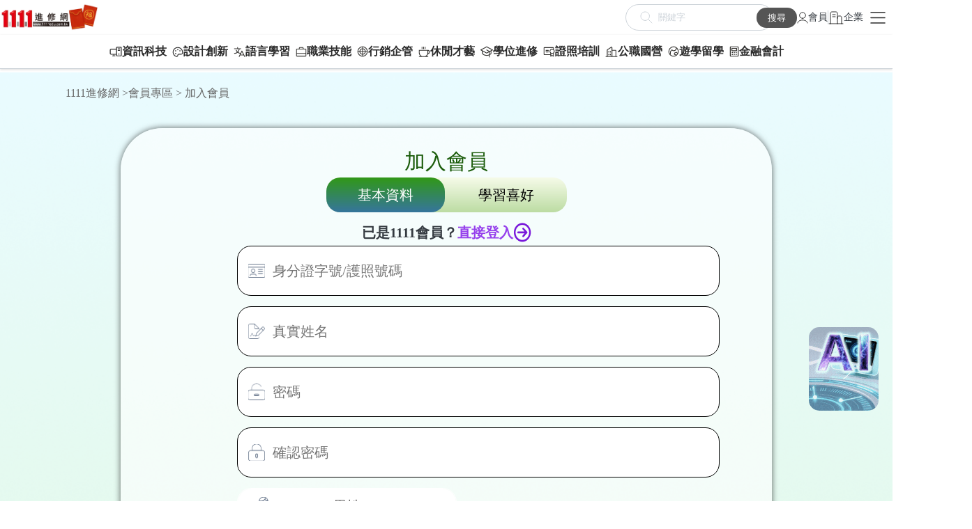

--- FILE ---
content_type: text/html;charset=utf-8
request_url: https://www.1111edu.com.tw/member_new.php?act=register&agent=freeCourse&courseNo=671792
body_size: 46544
content:
	<script type="text/javascript" src="https://ajax.googleapis.com/ajax/libs/jquery/1.10.2/jquery.min.js?d=20150302"></script>
<script type="text/javascript" src="check1111.js?d=20151202"></script>
<!DOCTYPE html PUBLIC "-//W3C//DTD XHTML 1.0 Transitional//EN" "http://www.w3.org/TR/xhtml1/DTD/xhtml1-transitional.dtd">
<html xmlns="http://www.w3.org/1999/xhtml">
<head>
<meta http-equiv="Content-Type" content="text/html; charset=utf-8" />
<meta http-equiv="Content-Language" content="zh-tw" />
<meta http-equiv="X-UA-Compatible" content="IE=edge" />
<meta name="viewport" content="width=device-width, initial-scale=1.0">
<title>1111進修網｜免費課程、職場進修、證照培訓、政府補助課程任您選</title>
<meta name="robots" content="index,follow" />
<meta name="description" content="不論想職場加值、考取證照或培養副業斜槓，1111進修網提供最完整的進修課程與學習資訊，從免費課程、政府補助班、在職進修、專業培訓到各類證照課程，讓您依照目標量身選課，打造專屬學習藍圖。" />
<meta name="keywords" content="1111,進修課程,免費課程,在職進修,職場進修,推廣教育課程,證照課程,職業技能,第二專長,電腦,英檢,英文,多益,考試,補習,政府補助課程,職訓補助,就業訓練,1111進修網" />
<meta name="searchtitle" content="1111進修網｜免費課程、職場進修、證照培訓、政府補助課程任您選" />
<meta name="fb_locale" property="og:locale" content="zh_tw" />
<meta name="fb_site_name" property="og:site_name" content="1111進修網" />
<meta property="og:title" content="1111進修網｜免費課程、職場進修、證照培訓、政府補助課程任您選" />
<meta name="fb_keyword" property="og:keyword" content="1111,進修課程,免費課程,在職進修,職場進修,推廣教育課程,證照課程,職業技能,第二專長,電腦,英檢,英文,多益,考試,補習,政府補助課程,職訓補助,就業訓練,1111進修網" />
<meta property="og:description" content="不論想職場加值、考取證照或培養副業斜槓，1111進修網提供最完整的進修課程與學習資訊，從免費課程、政府補助班、在職進修、專業培訓到各類證照課程，讓您依照目標量身選課，打造專屬學習藍圖。" />
<meta property="og:type" content="website" /><meta property='og:image' content='https://www.1111edu.com.tw/images/logo/og_logo.jpg?d=20260122050408' />
<meta name="twitter:title" content="1111進修網｜免費課程、職場進修、證照培訓、政府補助課程任您選" />
<meta name="twitter:description" content="不論想職場加值、考取證照或培養副業斜槓，1111進修網提供最完整的進修課程與學習資訊，從免費課程、政府補助班、在職進修、專業培訓到各類證照課程，讓您依照目標量身選課，打造專屬學習藍圖。" />
<meta name="twitter:keywords" content="1111,進修課程,免費課程,在職進修,職場進修,推廣教育課程,證照課程,職業技能,第二專長,電腦,英檢,英文,多益,考試,補習,政府補助課程,職訓補助,就業訓練,1111進修網" />
<meta name="twitter:site" content="1111進修網" />
<meta property="og:url" content="https://www.1111edu.com.tw/member_new.php?act=register&amp;agent=freeCourse&amp;courseNo=671792" />
<meta name="twitter:url" content="https://www.1111edu.com.tw/member_new.php?act=register&amp;agent=freeCourse&amp;courseNo=671792" />
<link rel="canonical" href="https://www.1111edu.com.tw/member_new.php?act=register&amp;agent=freeCourse&amp;courseNo=671792" />
<script type="text/javascript" src="/js/jquery-1.11.0.min.js?d=20150302"></script>
<link href="/css/jquery.fancybox.min.css?d=20150302" rel="stylesheet" type="text/css" />
<link href="/css/style_common.css?d=20260122" rel="stylesheet" type="text/css" />
<!-- 1111人力銀行搜尋bar套件 -->
<link rel="stylesheet" href="https://www.1111.com.tw/includesU/tcodeMenu/tCodeMenu.min.css?v=21011501" />
<script src="https://www.1111.com.tw/includesU/tcodeMenu/tCodeMenu.min.js?v=21011501"></script>
<script src="https://www.1111.com.tw/includesU/tCodeMenu/data/tCodeDutyNM.js?v=0.6939797367624541"></script>

<meta name="facebook-domain-verification" content="g8lkz5s1htigw8hx4wr4bx1tojksa1" /> <!-- FB Meta程式碼(網域) -->

<!-- LINE Tag Base Code --> <!-- Do Not Modify --> <script>(function(g,d,o){  g._ltq=g._ltq||[];g._lt=g._lt||function(){g._ltq.push(arguments)};  var h=location.protocol==='https:'?'https://d.line-scdn.net':'http://d.line-cdn.net';  var s=d.createElement('script');s.async=1; s.src=o||h+'/n/line_tag/public/release/v1/lt.js';  var t=d.getElementsByTagName('script')[0];t.parentNode.insertBefore(s,t); })(window, document);_lt('init', {  customerType: 'lap',  tagId: 'a8795c48-396d-499a-9f9d-805abab1fe26'});_lt('send', 'pv', ['a8795c48-396d-499a-9f9d-805abab1fe26']);</script><noscript><img height="1" width="1" style="display:none" src="https://tr.line.me/tag.gif?c_t=lap&t_id=a8795c48-396d-499a-9f9d-805abab1fe26&e=pv&noscript=1" /></noscript> <script> _lt('send', 'cv', {type: 'Conversion'},['a8795c48-396d-499a-9f9d-805abab1fe26']); </script> <!-- End LINE Tag Base Code -->

<!-- Meta Pixel Code --><script>!function(f,b,e,v,n,t,s){if(f.fbq)return;n=f.fbq=function(){n.callMethod?n.callMethod.apply(n,arguments):n.queue.push(arguments)};if(!f._fbq)f._fbq=n;n.push=n;n.loaded=!0;n.version='2.0';n.queue=[];t=b.createElement(e);t.async=!0;t.src=v;s=b.getElementsByTagName(e)[0];s.parentNode.insertBefore(t,s)}(window, document,'script','https://connect.facebook.net/en_US/fbevents.js');fbq('init', '660974898866190');fbq('track', 'PageView');</script><noscript><img height="1" width="1" style="display:none"src="https://www.facebook.com/tr?id=660974898866190&ev=PageView&noscript=1"/></noscript><!-- End Meta Pixel Code -->
<meta property="fb:app_id" content="403320827373773" />
<link href="favicon.ico" rel="shortcut icon" />

<link href="css/style01.css" rel="stylesheet" type="text/css" />
<link rel="stylesheet" href="css/common/bootstrap_4.min.css">
<script src="js/jquery-1.11.0.min.js"></script>
<script src="js/vue.js"></script>
<script src="js/dayjs-1.11.0.min.js"></script>

</head>
<body>
<link rel="stylesheet" href="/css/header-new.css" />
<!-- 1111人力銀行搜尋bar套件 -->
<link rel="stylesheet" href="https://www.1111.com.tw/includesU/tcodeMenu/tCodeMenu.min.css?v=21011501" />
<script src="https://www.1111.com.tw/includesU/tcodeMenu/tCodeMenu.min.js?v=21011501"></script>
<script src="https://www.1111.com.tw/includesU/tCodeMenu/data/tCodeDutyNM.js?v=0.6939797367624541"></script>


<header class="header">
    <div class="pp-header-wrapper">
        <a class="logo" href="https://www.1111edu.com.tw/" title="1111進修網－免費課程、職場進修、證照課程、大學推廣課程、政府補助課程">
            <img src="/images/common/logo-pc.png" alt="1111進修網 logo">
        </a>
        <nav class="main-nav">
            <form class="search-input m-nodisplay" id="sendC" action="/search_result_course.php" method="get">

                <div class="icon">
                    <svg class="search-icon" width="18" height="18" viewBox="0 0 18 18" fill="none" xmlns="http://www.w3.org/2000/svg">
                        <path d="M11.6667 11.6667L17 17M7.22222 13.4444C3.78578 13.4444 1 10.6587 1 7.22222C1 3.78578 3.78578 1 7.22222 1C10.6587 1 13.4444 3.78578 13.4444 7.22222C13.4444 10.6587 10.6587 13.4444 7.22222 13.4444Z" stroke="#CED4DA" stroke-linecap="round" stroke-linejoin="round"/>
                    </svg>
                </div>
                <input type="text" id="keyword" name="keyword" maxlength="22" placeholder="關鍵字" autocomplete="off" value="" />            </form>
            <button class="btn-search-cc m-nodisplay" onClick="send_searchC();">搜尋</button>
            <div class="main-nav-items m-nodisplay">
                <div class="main-nav-item" id="user-menu-item">
                    <svg class="item-icon" width="16" height="17" viewBox="0 0 16 17" fill="none" xmlns="http://www.w3.org/2000/svg">
                        <path d="M15 16C15 13.6988 11.866 11.8333 8 11.8333C4.13401 11.8333 1 13.6988 1 16M8 9.33333C5.58375 9.33333 3.625 7.46785 3.625 5.16667C3.625 2.86548 5.58375 1 8 1C10.4162 1 12.375 2.86548 12.375 5.16667C12.375 7.46785 10.4162 9.33333 8 9.33333Z" stroke="#2B2B2B" stroke-linecap="round" stroke-linejoin="round"/>
                    </svg>
                    <span href="#" class="dropdown--item m-nodisplay">會員</span>

                    <!-- dropdown item modal -->
                    <div class="dropdown-modal" id="user-modal">
                        <ul>
                                                    <li><a href="/member_new.php?act=register&agent=freeCourse" title="加入1111進修會員">加入會員</a></li>
                            <!-- <li><a id="go" rel="leanModal" href="#member_login">會員登入</a></li> --> <!-- 燈箱方法 -->
                            <li><a href="/member_new.php?act=login">會員登入</a></li>
                                                </ul>
                    </div>
                </div>
                <div class="divider m-nodisplay"></div>
                <div class="main-nav-item" id="enterprise-menu-item">
                    <svg class="item-icon" width="22" height="19" viewBox="0 0 22 19" fill="none" xmlns="http://www.w3.org/2000/svg">
                        <path d="M1 18H3M3 18H13M3 18V4.2002C3 3.08009 3 2.51962 3.21799 2.0918C3.40973 1.71547 3.71547 1.40973 4.0918 1.21799C4.51962 1 5.08009 1 6.2002 1H9.8002C10.9203 1 11.4796 1 11.9074 1.21799C12.2837 1.40973 12.5905 1.71547 12.7822 2.0918C13 2.5192 13 3.07899 13 4.19691V10M13 18H19M13 18V10M19 18H21M19 18V10C19 9.06812 18.9999 8.60241 18.8477 8.23486C18.6447 7.74481 18.2557 7.35523 17.7656 7.15224C17.3981 7 16.9316 7 15.9997 7C15.0679 7 14.6019 7 14.2344 7.15224C13.7443 7.35523 13.3552 7.74481 13.1522 8.23486C13 8.60241 13 9.06812 13 10M6 8H10M6 5H10" stroke="#2B2B2B" stroke-linecap="round" stroke-linejoin="round"/>
                    </svg>
                    <span href="#" class="dropdown--item m-nodisplay">企業</span>

                    <!-- dropdown item modal -->
                    <div class="dropdown-modal" id="enterprise-modal">
                        <!-- 未登入顯示的 ul -->
                        <ul>
        <li><a href="/_admin/login.php" title="登入廠商課程維護系統">企業登入</a></li>
		<li><a href="/_subadmin/login.php" title="登入廠商課程維護系統">子帳登入</a></li>
				<li><a href="/service_ADmedia_1.php" title="加入進修好朋友，提升全國競爭力">廣告合作</a></li>
                        </ul>
                    </div>
                </div>
            </div>

            <!-- 手機版的 m-main-nav-items -->
            <div class="m-main-nav-items m-item">
                <div class="m-main-nav-item" id="search-menu-item">
                <svg width="18" height="18" viewBox="0 0 18 18" fill="none" xmlns="http://www.w3.org/2000/svg">
                    <path d="M11.6667 11.6667L17 17M7.22222 13.4444C3.78578 13.4444 1 10.6587 1 7.22222C1 3.78578 3.78578 1 7.22222 1C10.6587 1 13.4444 3.78578 13.4444 7.22222C13.4444 10.6587 10.6587 13.4444 7.22222 13.4444Z" stroke="#2B2B2B" stroke-width="1.5" stroke-linecap="round" stroke-linejoin="round"/>
                </svg>
                </div>
                <div class="m-main-nav-item" id="login-menu-item">
                <svg width="20" height="20" viewBox="0 0 20 20" fill="none" xmlns="http://www.w3.org/2000/svg">
                    <path d="M15 19C15 16.2386 12.7614 14 10 14C7.23858 14 5 16.2386 5 19M15 19H15.8031C16.921 19 17.48 19 17.9074 18.7822C18.2837 18.5905 18.5905 18.2837 18.7822 17.9074C19 17.48 19 16.921 19 15.8031V4.19691C19 3.07899 19 2.5192 18.7822 2.0918C18.5905 1.71547 18.2837 1.40973 17.9074 1.21799C17.4796 1 16.9203 1 15.8002 1H4.2002C3.08009 1 2.51962 1 2.0918 1.21799C1.71547 1.40973 1.40973 1.71547 1.21799 2.0918C1 2.51962 1 3.08009 1 4.2002V15.8002C1 16.9203 1 17.4796 1.21799 17.9074C1.40973 18.2837 1.71547 18.5905 2.0918 18.7822C2.5192 19 3.07899 19 4.19691 19H5M15 19H5M10 11C8.34315 11 7 9.65685 7 8C7 6.34315 8.34315 5 10 5C11.6569 5 13 6.34315 13 8C13 9.65685 11.6569 11 10 11Z" stroke="#2B2B2B" stroke-width="1.5" stroke-linecap="round" stroke-linejoin="round"/>
                </svg>
                <!-- dropdown item modal -->
                <div class="dropdown-modal shift-left-half" id="login-modal">
                    <!-- 未登入顯示的 ul -->
                    <ul>
                    <li><a href="/edu_mobile/member/register.php">加入會員</a></li>
                    <li><a href="/edu_mobile/member/login.php">會員登入</a></li>
                    <li><a href="/edu_mobile/adMedia/">廣告合作</a></li>
                    <li><a href="/_admin/">企業登入</a></li>
                    </ul>
                </div>
                </div>
            </div>


            <button class="main-nav-btn" id="hamburger-btn">
                <svg class="nav-btn-icon" width="22" height="17" viewBox="0 0 22 17" fill="none" xmlns="http://www.w3.org/2000/svg">
                    <path d="M1 16H21M1 8.5H21M1 1H21" stroke="#2B2B2B" stroke-width="1.5" stroke-linecap="round" stroke-linejoin="round"/>
                </svg>
            </button>
            

            
        </nav>
    </div>
    <div class="pp-header-down-wrapper m-nodisplay f-nodisplay">
        <!-- 專區區塊 Start -->
            <div class="nav-area">
            <ul>
                <li>
                    <div class="area-link" data-cate2="1">
                        <svg class="nav-btn-icon" width="18" height="14" viewBox="0 0 18 14" fill="none" xmlns="http://www.w3.org/2000/svg">
                            <path d="M15.1875 3.0625C15.1875 3.21168 15.1282 3.35476 15.0227 3.46025C14.9173 3.56574 14.7742 3.625 14.625 3.625H12.375C12.2258 3.625 12.0827 3.56574 11.9773 3.46025C11.8718 3.35476 11.8125 3.21168 11.8125 3.0625C11.8125 2.91332 11.8718 2.77024 11.9773 2.66475C12.0827 2.55926 12.2258 2.5 12.375 2.5H14.625C14.7742 2.5 14.9173 2.55926 15.0227 2.66475C15.1282 2.77024 15.1875 2.91332 15.1875 3.0625ZM14.625 4.75H12.375C12.2258 4.75 12.0827 4.80926 11.9773 4.91475C11.8718 5.02024 11.8125 5.16332 11.8125 5.3125C11.8125 5.46168 11.8718 5.60476 11.9773 5.71025C12.0827 5.81574 12.2258 5.875 12.375 5.875H14.625C14.7742 5.875 14.9173 5.81574 15.0227 5.71025C15.1282 5.60476 15.1875 5.46168 15.1875 5.3125C15.1875 5.16332 15.1282 5.02024 15.0227 4.91475C14.9173 4.80926 14.7742 4.75 14.625 4.75ZM17.4375 1.375V12.625C17.4375 12.9234 17.319 13.2095 17.108 13.4205C16.897 13.6315 16.6109 13.75 16.3125 13.75H10.6875C10.3891 13.75 10.103 13.6315 9.89201 13.4205C9.68103 13.2095 9.5625 12.9234 9.5625 12.625V11.5H6.75V12.625H7.875C8.02418 12.625 8.16726 12.6843 8.27275 12.7898C8.37824 12.8952 8.4375 13.0383 8.4375 13.1875C8.4375 13.3367 8.37824 13.4798 8.27275 13.5852C8.16726 13.6907 8.02418 13.75 7.875 13.75H4.5C4.35082 13.75 4.20774 13.6907 4.10225 13.5852C3.99676 13.4798 3.9375 13.3367 3.9375 13.1875C3.9375 13.0383 3.99676 12.8952 4.10225 12.7898C4.20774 12.6843 4.35082 12.625 4.5 12.625H5.625V11.5H2.25C1.80245 11.5 1.37322 11.3222 1.05676 11.0057C0.74029 10.6893 0.5625 10.2601 0.5625 9.8125V4.75C0.5625 4.30245 0.74029 3.87322 1.05676 3.55676C1.37322 3.24029 1.80245 3.0625 2.25 3.0625H9.5625V1.375C9.5625 1.07663 9.68103 0.790483 9.89201 0.579505C10.103 0.368526 10.3891 0.25 10.6875 0.25H16.3125C16.6109 0.25 16.897 0.368526 17.108 0.579505C17.319 0.790483 17.4375 1.07663 17.4375 1.375ZM9.5625 10.375V4.1875H2.25C2.10082 4.1875 1.95774 4.24676 1.85225 4.35225C1.74676 4.45774 1.6875 4.60082 1.6875 4.75V9.8125C1.6875 9.96168 1.74676 10.1048 1.85225 10.2102C1.95774 10.3157 2.10082 10.375 2.25 10.375H9.5625ZM16.3125 12.625V1.375H10.6875V12.625H16.3125ZM13.5 9.8125C13.3331 9.8125 13.17 9.86199 13.0312 9.9547C12.8925 10.0474 12.7843 10.1792 12.7205 10.3334C12.6566 10.4875 12.6399 10.6572 12.6725 10.8209C12.705 10.9845 12.7854 11.1349 12.9034 11.2529C13.0214 11.3709 13.1717 11.4512 13.3354 11.4838C13.4991 11.5163 13.6687 11.4996 13.8229 11.4358C13.9771 11.3719 14.1088 11.2638 14.2016 11.125C14.2943 10.9863 14.3438 10.8231 14.3438 10.6562C14.3438 10.4325 14.2549 10.2179 14.0966 10.0596C13.9384 9.9014 13.7238 9.8125 13.5 9.8125Z" fill="#2B2B2B"/>
                            </svg>
                        <a href="/advancedStudies_courseList.php?cate2=1">資訊科技</a>
                    </div>
                </li>
                <li>
                    <div class="area-link" data-cate2="2">
                        <svg class="nav-btn-icon" width="16" height="15" viewBox="0 0 16 15" fill="none" xmlns="http://www.w3.org/2000/svg">
                            <path d="M13.1166 2.78914C11.7552 1.44096 9.91603 0.68554 8 0.687504H7.92477C5.99844 0.707324 4.15774 1.48649 2.80261 2.8557C1.44748 4.22492 0.687398 6.07357 0.6875 8C0.6875 11.0234 2.55641 13.5589 5.56438 14.6213C5.90364 14.7409 6.26664 14.7775 6.62293 14.7278C6.97923 14.6782 7.31842 14.5439 7.61208 14.3361C7.90574 14.1283 8.1453 13.8531 8.31067 13.5337C8.47604 13.2142 8.5624 12.8597 8.5625 12.5C8.5625 12.2016 8.68103 11.9155 8.89201 11.7045C9.10298 11.4935 9.38913 11.375 9.6875 11.375H12.9366C13.447 11.3775 13.9429 11.2053 14.3419 10.8871C14.741 10.5689 15.0192 10.1238 15.1304 9.62563C15.2561 9.07206 15.3172 8.50578 15.3125 7.93813C15.3053 6.97728 15.1076 6.02741 14.7306 5.14356C14.3537 4.2597 13.8051 3.45944 13.1166 2.78914ZM14.0307 9.37813C13.9748 9.62629 13.836 9.84796 13.637 10.0065C13.4381 10.165 13.191 10.2509 12.9366 10.25H9.6875C9.09076 10.25 8.51847 10.4871 8.09651 10.909C7.67455 11.331 7.4375 11.9033 7.4375 12.5C7.43724 12.6797 7.39394 12.8567 7.31122 13.0162C7.22851 13.1758 7.10878 13.3131 6.96207 13.4169C6.81535 13.5207 6.64592 13.5878 6.46795 13.6126C6.28998 13.6374 6.10865 13.6193 5.93914 13.5596C3.39383 12.6617 1.8125 10.5313 1.8125 8C1.81241 6.37 2.45552 4.80581 3.6021 3.64725C4.74868 2.48869 6.3061 1.82936 7.93602 1.8125H7.9993C9.62927 1.81883 11.1915 2.46555 12.349 3.61318C13.5065 4.76082 14.1665 6.31741 14.1868 7.94727C14.191 8.42853 14.1395 8.90867 14.0335 9.37813H14.0307ZM8.84375 4.34375C8.84375 4.51063 8.79426 4.67376 8.70155 4.81252C8.60884 4.95127 8.47706 5.05942 8.32289 5.12328C8.16871 5.18714 7.99906 5.20385 7.83539 5.17129C7.67172 5.13874 7.52138 5.05838 7.40338 4.94038C7.28538 4.82237 7.20502 4.67203 7.17246 4.50836C7.13991 4.34469 7.15662 4.17504 7.22048 4.02086C7.28434 3.86669 7.39248 3.73491 7.53124 3.6422C7.66999 3.54949 7.83312 3.5 8 3.5C8.22378 3.5 8.43839 3.5889 8.59662 3.74713C8.75485 3.90537 8.84375 4.11998 8.84375 4.34375ZM5.75 6.03125C5.75 6.19813 5.70052 6.36126 5.6078 6.50002C5.51509 6.63877 5.38331 6.74692 5.22914 6.81078C5.07496 6.87464 4.90531 6.89135 4.74164 6.85879C4.57797 6.82624 4.42763 6.74588 4.30963 6.62788C4.19163 6.50987 4.11127 6.35953 4.07871 6.19586C4.04616 6.03219 4.06287 5.86254 4.12673 5.70836C4.19059 5.55419 4.29873 5.42241 4.43749 5.3297C4.57624 5.23699 4.73937 5.1875 4.90625 5.1875C5.13003 5.1875 5.34464 5.2764 5.50287 5.43463C5.66111 5.59287 5.75 5.80748 5.75 6.03125ZM5.75 9.96875C5.75 10.1356 5.70052 10.2988 5.6078 10.4375C5.51509 10.5763 5.38331 10.6844 5.22914 10.7483C5.07496 10.8121 4.90531 10.8288 4.74164 10.7963C4.57797 10.7637 4.42763 10.6834 4.30963 10.5654C4.19163 10.4474 4.11127 10.297 4.07871 10.1334C4.04616 9.96969 4.06287 9.80004 4.12673 9.64587C4.19059 9.49169 4.29873 9.35991 4.43749 9.2672C4.57624 9.17449 4.73937 9.125 4.90625 9.125C5.13003 9.125 5.34464 9.2139 5.50287 9.37213C5.66111 9.53037 5.75 9.74498 5.75 9.96875ZM11.9375 6.03125C11.9375 6.19813 11.888 6.36126 11.7953 6.50002C11.7026 6.63877 11.5708 6.74692 11.4166 6.81078C11.2625 6.87464 11.0928 6.89135 10.9291 6.85879C10.7655 6.82624 10.6151 6.74588 10.4971 6.62788C10.3791 6.50987 10.2988 6.35953 10.2662 6.19586C10.2337 6.03219 10.2504 5.86254 10.3142 5.70836C10.3781 5.55419 10.4862 5.42241 10.625 5.3297C10.7637 5.23699 10.9269 5.1875 11.0938 5.1875C11.3175 5.1875 11.5321 5.2764 11.6904 5.43463C11.8486 5.59287 11.9375 5.80748 11.9375 6.03125Z" fill="#2B2B2B"/>
                            </svg>
                        <a href="/advancedStudies_courseList.php?cate2=2">設計創新</a>
                    </div>
                </li>
                <li>
                    <div class="area-link" data-cate2="3">
                        <svg class="nav-btn-icon" width="17" height="15" viewBox="0 0 17 15" fill="none" xmlns="http://www.w3.org/2000/svg">
                            <path d="M16.3777 13.9358L12.4402 6.06078C12.3935 5.96736 12.3217 5.8888 12.2328 5.83389C12.144 5.77898 12.0416 5.7499 11.9371 5.7499C11.8327 5.7499 11.7303 5.77898 11.6415 5.83389C11.5526 5.8888 11.4808 5.96736 11.4341 6.06078L9.90758 9.11445C8.71107 9.04717 7.55984 8.63387 6.59375 7.92477C7.72725 6.71431 8.41403 5.15348 8.5407 3.5H10.25C10.3992 3.5 10.5423 3.44074 10.6477 3.33525C10.7532 3.22976 10.8125 3.08668 10.8125 2.9375C10.8125 2.78832 10.7532 2.64524 10.6477 2.53975C10.5423 2.43426 10.3992 2.375 10.25 2.375H6.3125V1.25C6.3125 1.10082 6.25324 0.957742 6.14775 0.852252C6.04226 0.746763 5.89918 0.6875 5.75 0.6875C5.60082 0.6875 5.45774 0.746763 5.35225 0.852252C5.24676 0.957742 5.1875 1.10082 5.1875 1.25V2.375H1.25C1.10082 2.375 0.957742 2.43426 0.852252 2.53975C0.746763 2.64524 0.6875 2.78832 0.6875 2.9375C0.6875 3.08668 0.746763 3.22976 0.852252 3.33525C0.957742 3.44074 1.10082 3.5 1.25 3.5H7.41148C7.2862 4.87858 6.70102 6.175 5.75 7.18086C5.15738 6.55555 4.7023 5.81304 4.41406 5.00117C4.39036 4.93034 4.35279 4.86493 4.30354 4.80877C4.25429 4.75261 4.19435 4.70683 4.12722 4.67408C4.06008 4.64134 3.9871 4.62229 3.91252 4.61806C3.83795 4.61382 3.76328 4.62448 3.69287 4.64941C3.62245 4.67435 3.55772 4.71305 3.50242 4.76328C3.44713 4.8135 3.4024 4.87423 3.37083 4.94193C3.33926 5.00962 3.3215 5.08293 3.31856 5.15756C3.31563 5.2322 3.32759 5.30668 3.35375 5.37664C3.68933 6.32577 4.21794 7.19506 4.90625 7.92969C3.84647 8.70846 2.56514 9.12736 1.25 9.125C1.10082 9.125 0.957742 9.18426 0.852252 9.28975C0.746763 9.39524 0.6875 9.53832 0.6875 9.6875C0.6875 9.83668 0.746763 9.97976 0.852252 10.0852C0.957742 10.1907 1.10082 10.25 1.25 10.25C2.88166 10.2518 4.46656 9.70503 5.75 8.6975C6.79736 9.51584 8.04764 10.0338 9.36687 10.1959L7.49656 13.9358C7.46351 14.0018 7.44379 14.0738 7.43853 14.1475C7.43327 14.2212 7.44258 14.2952 7.46592 14.3652C7.51306 14.5068 7.6145 14.6238 7.74793 14.6906C7.88136 14.7573 8.03584 14.7684 8.17739 14.7212C8.31894 14.6741 8.43597 14.5726 8.50273 14.4392L9.47234 12.5H14.402L15.3716 14.4392C15.4183 14.5327 15.4902 14.6113 15.5791 14.6661C15.668 14.721 15.7705 14.7501 15.875 14.75C15.9709 14.7499 16.0651 14.7254 16.1489 14.6787C16.2326 14.6319 16.3029 14.5646 16.3533 14.483C16.4037 14.4014 16.4324 14.3083 16.4366 14.2126C16.4409 14.1168 16.4206 14.0215 16.3777 13.9358ZM10.0348 11.375L11.9375 7.57039L13.8395 11.375H10.0348Z" fill="#343330"/>
                        </svg>
                        <a href="/advancedStudies_courseList.php?cate2=3">語言學習</a>
                    </div>
                </li>
                <li>
                    <div class="area-link" data-cate2="166">
                        <svg class="nav-btn-icon" width="16" height="15" viewBox="0 0 16 15" fill="none" xmlns="http://www.w3.org/2000/svg">
                            <path d="M14.1875 2.9375H11.375V2.375C11.375 1.92745 11.1972 1.49822 10.8807 1.18176C10.5643 0.86529 10.1351 0.6875 9.6875 0.6875H6.3125C5.86495 0.6875 5.43572 0.86529 5.11926 1.18176C4.80279 1.49822 4.625 1.92745 4.625 2.375V2.9375H1.8125C1.51413 2.9375 1.22798 3.05603 1.017 3.267C0.806026 3.47798 0.6875 3.76413 0.6875 4.0625V13.0625C0.6875 13.3609 0.806026 13.647 1.017 13.858C1.22798 14.069 1.51413 14.1875 1.8125 14.1875H14.1875C14.4859 14.1875 14.772 14.069 14.983 13.858C15.194 13.647 15.3125 13.3609 15.3125 13.0625V4.0625C15.3125 3.76413 15.194 3.47798 14.983 3.267C14.772 3.05603 14.4859 2.9375 14.1875 2.9375ZM5.75 2.375C5.75 2.22582 5.80926 2.08274 5.91475 1.97725C6.02024 1.87176 6.16332 1.8125 6.3125 1.8125H9.6875C9.83668 1.8125 9.97976 1.87176 10.0852 1.97725C10.1907 2.08274 10.25 2.22582 10.25 2.375V2.9375H5.75V2.375ZM14.1875 4.0625V9.125H1.8125V4.0625H14.1875ZM14.1875 13.0625H1.8125V10.25H14.1875V13.0625Z" fill="#343330"/>
                        </svg>
                        <a href="/advancedStudies_courseList.php?cate2=166">職業技能</a>
                    </div>
                </li>
                <li>
                    <div class="area-link" data-cate2="5">
                        <svg class="nav-btn-icon" width="16" height="16" viewBox="0 0 16 16" fill="none" xmlns="http://www.w3.org/2000/svg">
                            <path d="M8 0.6875C6.55373 0.6875 5.13993 1.11637 3.9374 1.91988C2.73486 2.72339 1.7976 3.86544 1.24413 5.20163C0.690668 6.53781 0.545856 8.00811 0.828011 9.4266C1.11017 10.8451 1.80661 12.148 2.82928 13.1707C3.85196 14.1934 5.15492 14.8898 6.57341 15.172C7.99189 15.4541 9.46219 15.3093 10.7984 14.7559C12.1346 14.2024 13.2766 13.2651 14.0801 12.0626C14.8836 10.8601 15.3125 9.44628 15.3125 8C15.3105 6.06123 14.5394 4.20246 13.1685 2.83154C11.7975 1.46063 9.93877 0.689547 8 0.6875ZM14.1615 7.4375H12.4634C12.3372 6.44702 11.8856 5.52651 11.1795 4.82046C10.4735 4.11442 9.55298 3.66282 8.5625 3.53656V1.83852C10.0024 1.97183 11.3504 2.60455 12.3729 3.62708C13.3955 4.64962 14.0282 5.99757 14.1615 7.4375ZM7.4375 7.4375H4.67282C4.79057 6.74709 5.11981 6.11029 5.61505 5.61505C6.11029 5.1198 6.7471 4.79057 7.4375 4.67281V7.4375ZM7.4375 8.5625V11.3272C6.7471 11.2094 6.11029 10.8802 5.61505 10.385C5.11981 9.88971 4.79057 9.25291 4.67282 8.5625H7.4375ZM8.5625 8.5625H11.3272C11.2094 9.25291 10.8802 9.88971 10.385 10.385C9.88972 10.8802 9.25291 11.2094 8.5625 11.3272V8.5625ZM8.5625 7.4375V4.67281C9.25291 4.79057 9.88972 5.1198 10.385 5.61505C10.8802 6.11029 11.2094 6.74709 11.3272 7.4375H8.5625ZM7.4375 1.83852V3.53656C6.44702 3.66282 5.52651 4.11442 4.82047 4.82046C4.11442 5.52651 3.66283 6.44702 3.53657 7.4375H1.83852C1.97183 5.99757 2.60455 4.64962 3.62708 3.62708C4.64962 2.60455 5.99758 1.97183 7.4375 1.83852ZM1.83852 8.5625H3.53657C3.66283 9.55298 4.11442 10.4735 4.82047 11.1795C5.52651 11.8856 6.44702 12.3372 7.4375 12.4634V14.1615C5.99758 14.0282 4.64962 13.3955 3.62708 12.3729C2.60455 11.3504 1.97183 10.0024 1.83852 8.5625ZM8.5625 14.1615V12.4634C9.55298 12.3372 10.4735 11.8856 11.1795 11.1795C11.8856 10.4735 12.3372 9.55298 12.4634 8.5625H14.1615C14.0282 10.0024 13.3955 11.3504 12.3729 12.3729C11.3504 13.3955 10.0024 14.0282 8.5625 14.1615Z" fill="#343330"/>
                        </svg>
                        <a href="/advancedStudies_courseList.php?cate2=5">行銷企管</a>
                    </div>
                </li>
                <li>
                    <div class="area-link" data-cate2="6">
                        <svg class="nav-btn-icon" width="17" height="15" viewBox="0 0 17 15" fill="none" xmlns="http://www.w3.org/2000/svg">
                            <path d="M4.625 2.9375V0.6875C4.625 0.538316 4.68426 0.395242 4.78975 0.289752C4.89524 0.184263 5.03832 0.125 5.1875 0.125C5.33668 0.125 5.47976 0.184263 5.58525 0.289752C5.69074 0.395242 5.75 0.538316 5.75 0.6875V2.9375C5.75 3.08668 5.69074 3.22976 5.58525 3.33525C5.47976 3.44074 5.33668 3.5 5.1875 3.5C5.03832 3.5 4.89524 3.44074 4.78975 3.33525C4.68426 3.22976 4.625 3.08668 4.625 2.9375ZM7.4375 3.5C7.58668 3.5 7.72976 3.44074 7.83525 3.33525C7.94074 3.22976 8 3.08668 8 2.9375V0.6875C8 0.538316 7.94074 0.395242 7.83525 0.289752C7.72976 0.184263 7.58668 0.125 7.4375 0.125C7.28832 0.125 7.14524 0.184263 7.03975 0.289752C6.93426 0.395242 6.875 0.538316 6.875 0.6875V2.9375C6.875 3.08668 6.93426 3.22976 7.03975 3.33525C7.14524 3.44074 7.28832 3.5 7.4375 3.5ZM9.6875 3.5C9.83668 3.5 9.97976 3.44074 10.0852 3.33525C10.1907 3.22976 10.25 3.08668 10.25 2.9375V0.6875C10.25 0.538316 10.1907 0.395242 10.0852 0.289752C9.97976 0.184263 9.83668 0.125 9.6875 0.125C9.53832 0.125 9.39524 0.184263 9.28975 0.289752C9.18426 0.395242 9.125 0.538316 9.125 0.6875V2.9375C9.125 3.08668 9.18426 3.22976 9.28975 3.33525C9.39524 3.44074 9.53832 3.5 9.6875 3.5ZM16.4375 7.4375V8C16.4373 8.71546 16.1644 9.40395 15.6744 9.92529C15.1844 10.4466 14.5142 10.7616 13.8001 10.8062C13.4164 11.8915 12.7631 12.8615 11.9016 13.625H13.625C13.7742 13.625 13.9173 13.6843 14.0227 13.7898C14.1282 13.8952 14.1875 14.0383 14.1875 14.1875C14.1875 14.3367 14.1282 14.4798 14.0227 14.5852C13.9173 14.6907 13.7742 14.75 13.625 14.75H1.25C1.10082 14.75 0.957742 14.6907 0.852252 14.5852C0.746763 14.4798 0.6875 14.3367 0.6875 14.1875C0.6875 14.0383 0.746763 13.8952 0.852252 13.7898C0.957742 13.6843 1.10082 13.625 1.25 13.625H2.97547C2.25779 12.9909 1.68277 12.2119 1.28838 11.3392C0.89398 10.4665 0.689181 9.52015 0.6875 8.5625V5.1875C0.6875 5.03832 0.746763 4.89524 0.852252 4.78975C0.957742 4.68426 1.10082 4.625 1.25 4.625H13.625C14.3709 4.625 15.0863 4.92132 15.6137 5.44876C16.1412 5.97621 16.4375 6.69158 16.4375 7.4375ZM13.0625 5.75H1.8125V8.5625C1.81467 9.61865 2.11314 10.653 2.67397 11.5479C3.2348 12.4429 4.03549 13.1625 4.985 13.625H9.89C10.8395 13.1625 11.6402 12.4429 12.201 11.5479C12.7619 10.653 13.0603 9.61865 13.0625 8.5625V5.75ZM15.3125 7.4375C15.3124 7.08862 15.2042 6.74836 15.0027 6.46353C14.8012 6.1787 14.5164 5.96332 14.1875 5.84703V8.5625C14.1871 8.91573 14.1589 9.26838 14.1031 9.61719C14.4521 9.51408 14.7585 9.3009 14.9764 9.00946C15.1944 8.71802 15.3122 8.36392 15.3125 8V7.4375Z" fill="#343330"/>
                        </svg>
                        <a href="/advancedStudies_courseList.php?cate2=6">休閒才藝</a>
                    </div>
                </li>
                <li>
                    <div class="area-link" data-cate2="7">
                        <svg class="nav-btn-icon" width="18" height="17" viewBox="0 0 18 17" fill="none" xmlns="http://www.w3.org/2000/svg">
                            <path d="M17.7019 5.2535L9.26438 0.7535C9.183 0.710165 9.09221 0.6875 9.00001 0.6875C8.90781 0.6875 8.81702 0.710165 8.73563 0.7535L0.298132 5.2535C0.208135 5.30146 0.13287 5.37299 0.0803886 5.46043C0.0279069 5.54787 0.000183105 5.64793 0.000183105 5.74991C0.000183105 5.85189 0.0279069 5.95195 0.0803886 6.03939C0.13287 6.12682 0.208135 6.19835 0.298132 6.24631L2.25001 7.28764V10.6922C2.24942 10.9685 2.35111 11.2352 2.53548 11.441C3.45657 12.4669 5.52024 14.1874 9.00001 14.1874C10.1538 14.1969 11.299 13.988 12.375 13.5715V15.8749C12.375 16.0241 12.4343 16.1672 12.5398 16.2727C12.6452 16.3781 12.7883 16.4374 12.9375 16.4374C13.0867 16.4374 13.2298 16.3781 13.3353 16.2727C13.4407 16.1672 13.5 16.0241 13.5 15.8749V13.028C14.2335 12.6045 14.8964 12.0691 15.4645 11.441C15.6489 11.2352 15.7506 10.9685 15.75 10.6922V7.28764L17.7019 6.24631C17.7919 6.19835 17.8671 6.12682 17.9196 6.03939C17.9721 5.95195 17.9998 5.85189 17.9998 5.74991C17.9998 5.64793 17.9721 5.54787 17.9196 5.46043C17.8671 5.37299 17.7919 5.30146 17.7019 5.2535ZM9.00001 13.0624C5.95759 13.0624 4.16813 11.576 3.37501 10.6922V7.88741L8.73563 10.7463C8.81702 10.7896 8.90781 10.8123 9.00001 10.8123C9.09221 10.8123 9.183 10.7896 9.26438 10.7463L12.375 9.08764V12.3459C11.4891 12.7594 10.3725 13.0624 9.00001 13.0624ZM14.625 10.6894C14.2878 11.0635 13.9106 11.3995 13.5 11.6913V8.48717L14.625 7.88741V10.6894ZM13.2188 7.36288L13.2033 7.35373L9.26579 5.2535C9.13442 5.1864 8.98195 5.17359 8.84122 5.21783C8.7005 5.26207 8.58279 5.35982 8.51344 5.49002C8.4441 5.62022 8.42868 5.77245 8.4705 5.91392C8.51233 6.05538 8.60805 6.17475 8.73704 6.24631L12.0234 7.99991L9.00001 9.61217L1.75782 5.74991L9.00001 1.88764L16.2422 5.74991L13.2188 7.36288Z" fill="#343330"/>
                        </svg>
                        <a href="/advancedStudies_courseList.php?cate2=7">學位進修</a>
                    </div>
                </li>
                <li>
                    <div class="area-link" data-cate2="8">
                        <svg class="nav-btn-icon" width="17" height="15" viewBox="0 0 17 15" fill="none" xmlns="http://www.w3.org/2000/svg">
                            <path d="M8 7.5625C8 7.71168 7.94074 7.85476 7.83525 7.96025C7.72976 8.06574 7.58668 8.125 7.4375 8.125H4.0625C3.91332 8.125 3.77024 8.06574 3.66475 7.96025C3.55926 7.85476 3.5 7.71168 3.5 7.5625C3.5 7.41332 3.55926 7.27024 3.66475 7.16475C3.77024 7.05926 3.91332 7 4.0625 7H7.4375C7.58668 7 7.72976 7.05926 7.83525 7.16475C7.94074 7.27024 8 7.41332 8 7.5625ZM7.4375 4.75H4.0625C3.91332 4.75 3.77024 4.80926 3.66475 4.91475C3.55926 5.02024 3.5 5.16332 3.5 5.3125C3.5 5.46168 3.55926 5.60476 3.66475 5.71025C3.77024 5.81574 3.91332 5.875 4.0625 5.875H7.4375C7.58668 5.875 7.72976 5.81574 7.83525 5.71025C7.94074 5.60476 8 5.46168 8 5.3125C8 5.16332 7.94074 5.02024 7.83525 4.91475C7.72976 4.80926 7.58668 4.75 7.4375 4.75ZM15.3125 9.35336V13.75C15.3134 13.8492 15.2881 13.9468 15.239 14.033C15.19 14.1192 15.1191 14.191 15.0334 14.2409C14.9478 14.2909 14.8504 14.3173 14.7513 14.3176C14.6521 14.3178 14.5546 14.2918 14.4687 14.2422L12.7812 13.2761L11.0937 14.2422C11.0079 14.2918 10.9104 14.3178 10.8112 14.3176C10.7121 14.3173 10.6147 14.2909 10.529 14.2409C10.4434 14.191 10.3725 14.1192 10.3235 14.033C10.2744 13.9468 10.2491 13.8492 10.25 13.75V12.0625H1.8125C1.51413 12.0625 1.22798 11.944 1.017 11.733C0.806026 11.522 0.6875 11.2359 0.6875 10.9375V1.9375C0.6875 1.63913 0.806026 1.35298 1.017 1.142C1.22798 0.931026 1.51413 0.8125 1.8125 0.8125H14.1875C14.4859 0.8125 14.772 0.931026 14.983 1.142C15.194 1.35298 15.3125 1.63913 15.3125 1.9375V4.08414C15.6681 4.42465 15.951 4.83362 16.1444 5.28641C16.3377 5.73919 16.4373 6.22642 16.4373 6.71875C16.4373 7.21108 16.3377 7.69831 16.1444 8.15109C15.951 8.60388 15.6681 9.01285 15.3125 9.35336ZM10.25 10.9375V9.35336C9.63702 8.76219 9.24963 7.9756 9.15466 7.12931C9.0597 6.28303 9.26313 5.43014 9.72984 4.71782C10.1966 4.0055 10.8973 3.47844 11.7111 3.22758C12.5249 2.97672 13.4007 3.01781 14.1875 3.34375V1.9375H1.8125V10.9375H10.25ZM14.1875 10.0938C13.742 10.2799 13.264 10.3757 12.7812 10.3757C12.2985 10.3757 11.8205 10.2799 11.375 10.0938V12.7811L12.5 12.137C12.585 12.0884 12.6812 12.0629 12.7791 12.0629C12.8771 12.0629 12.9733 12.0884 13.0583 12.137L14.1833 12.7811L14.1875 10.0938ZM15.3125 6.71875C15.3125 6.21812 15.164 5.72872 14.8859 5.31246C14.6078 4.8962 14.2124 4.57176 13.7499 4.38018C13.2874 4.1886 12.7784 4.13847 12.2874 4.23614C11.7964 4.33381 11.3454 4.57488 10.9914 4.92889C10.6374 5.28289 10.3963 5.73391 10.2986 6.22493C10.201 6.71594 10.2511 7.22489 10.4427 7.68742C10.6343 8.14994 10.9587 8.54527 11.375 8.82341C11.7912 9.10154 12.2806 9.25 12.7812 9.25C13.1137 9.25 13.4428 9.18453 13.7499 9.05732C14.057 8.93011 14.3361 8.74366 14.5711 8.50861C14.8062 8.27357 14.9926 7.99452 15.1198 7.68742C15.247 7.38031 15.3125 7.05116 15.3125 6.71875Z" fill="#343330"/>
                        </svg>
                        <a href="/advancedStudies_courseList.php?cate2=8">證照培訓</a>
                    </div>
                </li>
                <li>
                    <div class="area-link" data-cate2="400">
                        <svg class="nav-btn-icon" width="18" height="15" viewBox="0 0 18 15" fill="none" xmlns="http://www.w3.org/2000/svg">
                            <path d="M16.875 13.6252H15.75V5.75024C15.75 5.45187 15.6315 5.16573 15.4205 4.95475C15.2095 4.74377 14.9234 4.62524 14.625 4.62524H10.125V1.25024C10.1251 1.04652 10.0699 0.846588 9.96533 0.671782C9.86071 0.496976 9.71059 0.353858 9.53098 0.257705C9.35138 0.161551 9.14904 0.115972 8.94556 0.12583C8.74208 0.135688 8.54509 0.200615 8.37563 0.313681L2.75062 4.06274C2.59632 4.16569 2.46986 4.30521 2.38252 4.46886C2.29517 4.6325 2.24965 4.81521 2.25 5.00071V13.6252H1.125C0.975816 13.6252 0.832742 13.6845 0.727252 13.79C0.621763 13.8955 0.5625 14.0386 0.5625 14.1877C0.5625 14.3369 0.621763 14.48 0.727252 14.5855C0.832742 14.691 0.975816 14.7502 1.125 14.7502H16.875C17.0242 14.7502 17.1673 14.691 17.2727 14.5855C17.3782 14.48 17.4375 14.3369 17.4375 14.1877C17.4375 14.0386 17.3782 13.8955 17.2727 13.79C17.1673 13.6845 17.0242 13.6252 16.875 13.6252ZM14.625 5.75024V13.6252H10.125V5.75024H14.625ZM3.375 5.00071L9 1.25024V13.6252H3.375V5.00071ZM7.875 6.87524V8.00024C7.875 8.14943 7.81574 8.2925 7.71025 8.39799C7.60476 8.50348 7.46168 8.56274 7.3125 8.56274C7.16332 8.56274 7.02024 8.50348 6.91475 8.39799C6.80926 8.2925 6.75 8.14943 6.75 8.00024V6.87524C6.75 6.72606 6.80926 6.58298 6.91475 6.4775C7.02024 6.37201 7.16332 6.31274 7.3125 6.31274C7.46168 6.31274 7.60476 6.37201 7.71025 6.4775C7.81574 6.58298 7.875 6.72606 7.875 6.87524ZM5.625 6.87524V8.00024C5.625 8.14943 5.56574 8.2925 5.46025 8.39799C5.35476 8.50348 5.21168 8.56274 5.0625 8.56274C4.91332 8.56274 4.77024 8.50348 4.66475 8.39799C4.55926 8.2925 4.5 8.14943 4.5 8.00024V6.87524C4.5 6.72606 4.55926 6.58298 4.66475 6.4775C4.77024 6.37201 4.91332 6.31274 5.0625 6.31274C5.21168 6.31274 5.35476 6.37201 5.46025 6.4775C5.56574 6.58298 5.625 6.72606 5.625 6.87524ZM5.625 10.8127V11.9377C5.625 12.0869 5.56574 12.23 5.46025 12.3355C5.35476 12.441 5.21168 12.5002 5.0625 12.5002C4.91332 12.5002 4.77024 12.441 4.66475 12.3355C4.55926 12.23 4.5 12.0869 4.5 11.9377V10.8127C4.5 10.6636 4.55926 10.5205 4.66475 10.415C4.77024 10.3095 4.91332 10.2502 5.0625 10.2502C5.21168 10.2502 5.35476 10.3095 5.46025 10.415C5.56574 10.5205 5.625 10.6636 5.625 10.8127ZM7.875 10.8127V11.9377C7.875 12.0869 7.81574 12.23 7.71025 12.3355C7.60476 12.441 7.46168 12.5002 7.3125 12.5002C7.16332 12.5002 7.02024 12.441 6.91475 12.3355C6.80926 12.23 6.75 12.0869 6.75 11.9377V10.8127C6.75 10.6636 6.80926 10.5205 6.91475 10.415C7.02024 10.3095 7.16332 10.2502 7.3125 10.2502C7.46168 10.2502 7.60476 10.3095 7.71025 10.415C7.81574 10.5205 7.875 10.6636 7.875 10.8127Z" fill="#343330"/>
                        </svg>
                        <a href="/advancedStudies_courseList.php?cate2=400">公職國營</a>
                    </div>
                </li>
                <li>
                    <div class="area-link" data-cate2="160">
                        <svg class="nav-btn-icon" width="16" height="16" viewBox="0 0 16 16" fill="none" xmlns="http://www.w3.org/2000/svg">
                            <path d="M8 0.6875C6.55373 0.6875 5.13993 1.11637 3.9374 1.91988C2.73486 2.72339 1.7976 3.86544 1.24413 5.20163C0.690668 6.53781 0.545856 8.00811 0.828011 9.4266C1.11017 10.8451 1.80661 12.148 2.82928 13.1707C3.85196 14.1934 5.15492 14.8898 6.57341 15.172C7.99189 15.4541 9.46219 15.3093 10.7984 14.7559C12.1346 14.2024 13.2766 13.2651 14.0801 12.0626C14.8836 10.8601 15.3125 9.44628 15.3125 8C15.3105 6.06123 14.5394 4.20246 13.1685 2.83154C11.7975 1.46063 9.93877 0.689547 8 0.6875ZM8 1.8125C9.1988 1.81123 10.3719 2.16021 11.375 2.81656V4.20312L9.81618 6.01297L7.60344 6.3125L7.58164 6.29703L6.1986 5.39281C6.07598 5.30644 5.93732 5.24545 5.79079 5.21345C5.64426 5.18144 5.4928 5.17906 5.34533 5.20645C5.19787 5.23383 5.05736 5.29043 4.93209 5.3729C4.80682 5.45538 4.6993 5.56208 4.61586 5.68672L3.14352 7.8875C3.02086 8.0709 2.95484 8.28632 2.95368 8.50695L2.9375 11.0544L2.70758 11.2055C2.13918 10.2671 1.83053 9.19442 1.81326 8.09741C1.79599 7.0004 2.07072 5.91852 2.60929 4.96266C3.14786 4.0068 3.9309 3.21133 4.87817 2.65777C5.82544 2.10422 6.90286 1.8125 8 1.8125ZM3.37977 12.1112L3.55696 11.9952C3.71168 11.8931 3.83879 11.7544 3.92699 11.5914C4.01519 11.4283 4.06174 11.2461 4.0625 11.0607L4.07727 8.51328L5.55102 6.3125C5.55824 6.31806 5.56575 6.32322 5.57352 6.32797L6.95657 7.23289C7.18835 7.39647 7.47353 7.46607 7.75461 7.42766L9.96875 7.12742C10.2418 7.09098 10.492 6.95563 10.6719 6.74703L12.2307 4.93578C12.405 4.73153 12.5006 4.47166 12.5 4.20312V3.75805C13.2608 4.56298 13.7913 5.55764 14.0358 6.6379C14.2804 7.71816 14.23 8.8443 13.8901 9.89844L12.7552 8.86063C12.5975 8.71581 12.4017 8.61904 12.1908 8.58167C11.9799 8.5443 11.7628 8.5679 11.5648 8.64969L9.42313 9.53914C9.24405 9.61431 9.08734 9.73434 8.96813 9.88767C8.84892 10.041 8.77121 10.2224 8.7425 10.4145L8.57446 11.5529C8.53406 11.8269 8.59617 12.1062 8.74887 12.3372C8.90157 12.5683 9.13413 12.7349 9.40203 12.8052L10.9109 13.2031L11.0769 13.3698C9.84472 14.0767 8.40661 14.3375 7.00466 14.1083C5.60272 13.8791 4.32257 13.1738 3.37977 12.1112ZM12.0078 12.7109L11.7055 12.4079C11.5644 12.2663 11.3882 12.1649 11.195 12.114L9.6875 11.716L9.85555 10.5777L11.9966 9.6875L13.4141 10.9869C13.0528 11.6414 12.5764 12.2255 12.0078 12.7109Z" fill="#343330"/>
                        </svg>
                        <a href="/advancedStudies_courseList.php?cate2=160">遊學留學</a>
                    </div>
                </li>
                <li>
                    <div class="area-link" data-cate2="4">
                        <svg class="nav-btn-icon" width="14" height="16" viewBox="0 0 14 16" fill="none" xmlns="http://www.w3.org/2000/svg">
                            <path d="M3.625 7.4375H10.375C10.5242 7.4375 10.6673 7.37824 10.7727 7.27275C10.8782 7.16726 10.9375 7.02418 10.9375 6.875V3.5C10.9375 3.35082 10.8782 3.20774 10.7727 3.10225C10.6673 2.99676 10.5242 2.9375 10.375 2.9375H3.625C3.47582 2.9375 3.33274 2.99676 3.22725 3.10225C3.12176 3.20774 3.0625 3.35082 3.0625 3.5V6.875C3.0625 7.02418 3.12176 7.16726 3.22725 7.27275C3.33274 7.37824 3.47582 7.4375 3.625 7.4375ZM4.1875 4.0625H9.8125V6.3125H4.1875V4.0625ZM12.0625 0.6875H1.9375C1.63913 0.6875 1.35298 0.806026 1.142 1.017C0.931026 1.22798 0.8125 1.51413 0.8125 1.8125V14.1875C0.8125 14.4859 0.931026 14.772 1.142 14.983C1.35298 15.194 1.63913 15.3125 1.9375 15.3125H12.0625C12.3609 15.3125 12.647 15.194 12.858 14.983C13.069 14.772 13.1875 14.4859 13.1875 14.1875V1.8125C13.1875 1.51413 13.069 1.22798 12.858 1.017C12.647 0.806026 12.3609 0.6875 12.0625 0.6875ZM12.0625 14.1875H1.9375V1.8125H12.0625V14.1875ZM5.03125 9.40625C5.03125 9.57313 4.98177 9.73626 4.88905 9.87501C4.79634 10.0138 4.66456 10.1219 4.51039 10.1858C4.35621 10.2496 4.18656 10.2663 4.02289 10.2338C3.85922 10.2012 3.70888 10.1209 3.59088 10.0029C3.47288 9.88487 3.39252 9.73453 3.35996 9.57086C3.32741 9.40719 3.34412 9.23754 3.40798 9.08336C3.47184 8.92919 3.57998 8.79741 3.71874 8.7047C3.85749 8.61199 4.02062 8.5625 4.1875 8.5625C4.41128 8.5625 4.62589 8.6514 4.78412 8.80963C4.94236 8.96786 5.03125 9.18247 5.03125 9.40625ZM7.84375 9.40625C7.84375 9.57313 7.79426 9.73626 7.70155 9.87501C7.60884 10.0138 7.47706 10.1219 7.32289 10.1858C7.16871 10.2496 6.99906 10.2663 6.83539 10.2338C6.67172 10.2012 6.52138 10.1209 6.40338 10.0029C6.28538 9.88487 6.20502 9.73453 6.17246 9.57086C6.13991 9.40719 6.15662 9.23754 6.22048 9.08336C6.28434 8.92919 6.39248 8.79741 6.53124 8.7047C6.66999 8.61199 6.83312 8.5625 7 8.5625C7.22378 8.5625 7.43839 8.6514 7.59662 8.80963C7.75485 8.96786 7.84375 9.18247 7.84375 9.40625ZM10.6562 9.40625C10.6562 9.57313 10.6068 9.73626 10.5141 9.87501C10.4213 10.0138 10.2896 10.1219 10.1354 10.1858C9.98121 10.2496 9.81156 10.2663 9.64789 10.2338C9.48422 10.2012 9.33388 10.1209 9.21588 10.0029C9.09788 9.88487 9.01752 9.73453 8.98496 9.57086C8.95241 9.40719 8.96912 9.23754 9.03298 9.08336C9.09684 8.92919 9.20498 8.79741 9.34374 8.7047C9.48249 8.61199 9.64562 8.5625 9.8125 8.5625C10.0363 8.5625 10.2509 8.6514 10.4091 8.80963C10.5674 8.96786 10.6562 9.18247 10.6562 9.40625ZM5.03125 12.2188C5.03125 12.3856 4.98177 12.5488 4.88905 12.6875C4.79634 12.8263 4.66456 12.9344 4.51039 12.9983C4.35621 13.0621 4.18656 13.0788 4.02289 13.0463C3.85922 13.0137 3.70888 12.9334 3.59088 12.8154C3.47288 12.6974 3.39252 12.547 3.35996 12.3834C3.32741 12.2197 3.34412 12.05 3.40798 11.8959C3.47184 11.7417 3.57998 11.6099 3.71874 11.5172C3.85749 11.4245 4.02062 11.375 4.1875 11.375C4.41128 11.375 4.62589 11.4639 4.78412 11.6221C4.94236 11.7804 5.03125 11.995 5.03125 12.2188ZM7.84375 12.2188C7.84375 12.3856 7.79426 12.5488 7.70155 12.6875C7.60884 12.8263 7.47706 12.9344 7.32289 12.9983C7.16871 13.0621 6.99906 13.0788 6.83539 13.0463C6.67172 13.0137 6.52138 12.9334 6.40338 12.8154C6.28538 12.6974 6.20502 12.547 6.17246 12.3834C6.13991 12.2197 6.15662 12.05 6.22048 11.8959C6.28434 11.7417 6.39248 11.6099 6.53124 11.5172C6.66999 11.4245 6.83312 11.375 7 11.375C7.22378 11.375 7.43839 11.4639 7.59662 11.6221C7.75485 11.7804 7.84375 11.995 7.84375 12.2188ZM10.6562 12.2188C10.6562 12.3856 10.6068 12.5488 10.5141 12.6875C10.4213 12.8263 10.2896 12.9344 10.1354 12.9983C9.98121 13.0621 9.81156 13.0788 9.64789 13.0463C9.48422 13.0137 9.33388 12.9334 9.21588 12.8154C9.09788 12.6974 9.01752 12.547 8.98496 12.3834C8.95241 12.2197 8.96912 12.05 9.03298 11.8959C9.09684 11.7417 9.20498 11.6099 9.34374 11.5172C9.48249 11.4245 9.64562 11.375 9.8125 11.375C10.0363 11.375 10.2509 11.4639 10.4091 11.6221C10.5674 11.7804 10.6562 11.995 10.6562 12.2188Z" fill="#343330"/>
                        </svg>
                        <a href="/advancedStudies_courseList.php?cate2=4">金融會計</a>
                    </div>
                </li>
            </ul>
            <!-- 子分類 -->
            <ul class="nav-subcategory" data-cate2="1">
                <li><a href="/advancedStudies_courseList.php?cate2=1,10#title_courseList">辦公室應用</a></li>
                <li><a href="/advancedStudies_courseList.php?cate2=1,11#title_courseList">程式設計</a></li>
                <li><a href="/advancedStudies_courseList.php?cate2=1,9#title_courseList">電腦基礎</a></li>
                <li><a href="/advancedStudies_courseList.php?cate2=1,12#title_courseList">資訊安全</a></li>
                <li><a href="/advancedStudies_courseList.php?cate2=1,13#title_courseList">資料庫管理</a></li>
                <li><a href="/advancedStudies_courseList.php?cate2=1,14#title_courseList">網路管理</a></li>
                <li><a href="/advancedStudies_courseList.php?cate2=1,16#title_courseList">硬體維修</a></li>
                <li><a href="/advancedStudies_courseList.php?cate2=1,29#title_courseList">套裝軟體</a></li>
                <li><a href="/advancedStudies_courseList.php?cate2=1,30#title_courseList">其他科技</a></li>
                <li><a href="/advancedStudies_courseList.php?cate2=1,181#title_courseList">企業內訓</a></li>
            </ul>

            <ul class="nav-subcategory" data-cate2="2">
                <li><a href="/advancedStudies_courseList.php?cate2=2,15#title_courseList">視覺傳達</a></li>
                <li><a href="/advancedStudies_courseList.php?cate2=2,17#title_courseList">工業設計</a></li>
                <li><a href="/advancedStudies_courseList.php?cate2=2,18#title_courseList">空間設計</a></li>
                <li><a href="/advancedStudies_courseList.php?cate2=2,19#title_courseList">網頁設計</a></li>
                <li><a href="/advancedStudies_courseList.php?cate2=2,20#title_courseList">數位多媒體</a></li>
                <li><a href="/advancedStudies_courseList.php?cate2=2,31#title_courseList">商業設計</a></li>
                <li><a href="/advancedStudies_courseList.php?cate2=2,32#title_courseList">工藝設計</a></li>
                <li><a href="/advancedStudies_courseList.php?cate2=2,33#title_courseList">時尚設計</a></li>
                <li><a href="/advancedStudies_courseList.php?cate2=2,51#title_courseList">其他設計</a></li>
                <li><a href="/advancedStudies_courseList.php?cate2=2,182#title_courseList">企業內訓</a></li>
            </ul>

            <ul class="nav-subcategory" data-cate2="3">
                <li><a href="/advancedStudies_courseList.php?cate2=3,21#title_courseList">英文課程</a></li>
                <li><a href="/advancedStudies_courseList.php?cate2=3,22#title_courseList">日文課程</a></li>
                <li><a href="/advancedStudies_courseList.php?cate2=3,23#title_courseList">韓文課程</a></li>
                <li><a href="/advancedStudies_courseList.php?cate2=3,24#title_courseList">東南亞語系</a></li>
                <li><a href="/advancedStudies_courseList.php?cate2=3,25#title_courseList">華語課程</a></li>
                <li><a href="/advancedStudies_courseList.php?cate2=3,26#title_courseList">歐語系</a></li>
                <li><a href="/advancedStudies_courseList.php?cate2=3,27#title_courseList">中東語系</a></li>
                <li><a href="/advancedStudies_courseList.php?cate2=3,28#title_courseList">其他語言</a></li>
                <li><a href="/advancedStudies_courseList.php?cate2=3,183#title_courseList">企業內訓</a></li>
            </ul>

            <ul class="nav-subcategory" data-cate2="166">
                <li><a href="/advancedStudies_courseList.php?cate2=166,167#title_courseList">機械通訊</a></li>
                <li><a href="/advancedStudies_courseList.php?cate2=166,168#title_courseList">製造維修</a></li>
                <li><a href="/advancedStudies_courseList.php?cate2=166,169#title_courseList">電子電機</a></li>
                <li><a href="/advancedStudies_courseList.php?cate2=166,170#title_courseList">交通航太</a></li>
                <li><a href="/advancedStudies_courseList.php?cate2=166,171#title_courseList">化學物理</a></li>
                <li><a href="/advancedStudies_courseList.php?cate2=166,172#title_courseList">工程土木</a></li>
                <li><a href="/advancedStudies_courseList.php?cate2=166,173#title_courseList">建築營造</a></li>
                <li><a href="/advancedStudies_courseList.php?cate2=166,174#title_courseList">生技醫療</a></li>
                <li><a href="/advancedStudies_courseList.php?cate2=166,175#title_courseList">服務觀光</a></li>
                <li><a href="/advancedStudies_courseList.php?cate2=166,176#title_courseList">心輔社工</a></li>
                <li><a href="/advancedStudies_courseList.php?cate2=166,177#title_courseList">創新研發</a></li>
                <li><a href="/advancedStudies_courseList.php?cate2=166,178#title_courseList">生產製程</a></li>
                <li><a href="/advancedStudies_courseList.php?cate2=166,188#title_courseList">企業內訓</a></li>
                <li><a href="/advancedStudies_courseList.php?cate2=166,390#title_courseList">其他技能</a></li>
            </ul>
            <ul class="nav-subcategory" data-cate2="5">
                <li><a href="/advancedStudies_courseList.php?cate2=5,46#title_courseList">行銷企劃</a></li>
                <li><a href="/advancedStudies_courseList.php?cate2=5,47#title_courseList">企業經營</a></li>
                <li><a href="/advancedStudies_courseList.php?cate2=5,57#title_courseList">市場貿易</a></li>
                <li><a href="/advancedStudies_courseList.php?cate2=5,58#title_courseList">專案管理</a></li>
                <li><a href="/advancedStudies_courseList.php?cate2=5,59#title_courseList">工商管理</a></li>
                <li><a href="/advancedStudies_courseList.php?cate2=5,60#title_courseList">客服業務</a></li>
                <li><a href="/advancedStudies_courseList.php?cate2=5,61#title_courseList">物業流通</a></li>
                <li><a href="/advancedStudies_courseList.php?cate2=5,185#title_courseList">人資管理</a></li>
                <li><a href="/advancedStudies_courseList.php?cate2=5,232#title_courseList">企業內訓</a></li>
                <li><a href="/advancedStudies_courseList.php?cate2=5,381#title_courseList">ISO認證</a></li>
                <li><a href="/advancedStudies_courseList.php?cate2=5,395#title_courseList">其他行銷</a></li>
            </ul>
            <ul class="nav-subcategory" data-cate2="6">
                <li><a href="/advancedStudies_courseList.php?cate2=6,48#title_courseList">健康保健</a></li>
                <li><a href="/advancedStudies_courseList.php?cate2=6,49#title_courseList">長青銀髮</a></li>
                <li><a href="/advancedStudies_courseList.php?cate2=6,50#title_courseList">演藝娛樂</a></li>
                <li><a href="/advancedStudies_courseList.php?cate2=6,62#title_courseList">藝文生活</a></li>
                <li><a href="/advancedStudies_courseList.php?cate2=6,63#title_courseList">餐飲烘培</a></li>
                <li><a href="/advancedStudies_courseList.php?cate2=6,64#title_courseList">運動觀光</a></li>
                <li><a href="/advancedStudies_courseList.php?cate2=6,65#title_courseList">彩妝美容</a></li>
                <li><a href="/advancedStudies_courseList.php?cate2=6,66#title_courseList">數位攝影</a></li>
                <li><a href="/advancedStudies_courseList.php?cate2=6,67#title_courseList">音樂學習</a></li>
                <li><a href="/advancedStudies_courseList.php?cate2=6,68#title_courseList">團康講座</a></li>
                <li><a href="/advancedStudies_courseList.php?cate2=6,130#title_courseList">其他才藝</a></li>
                <li><a href="/advancedStudies_courseList.php?cate2=6,186#title_courseList">企業內訓</a></li>
            </ul>

            <ul class="nav-subcategory" data-cate2="7">
                <li><a href="/advancedStudies_courseList.php?cate2=7,69#title_courseList">EMBA/MBA</a></li>
                <li><a href="/advancedStudies_courseList.php?cate2=7,70#title_courseList">碩/博士學分</a></li>
                <li><a href="/advancedStudies_courseList.php?cate2=7,71#title_courseList">學士學分</a></li>
                <li><a href="/advancedStudies_courseList.php?cate2=7,72#title_courseList">理工農醫</a></li>
                <li><a href="/advancedStudies_courseList.php?cate2=7,73#title_courseList">文史哲學</a></li>
                <li><a href="/advancedStudies_courseList.php?cate2=7,131#title_courseList">法律實務</a></li>
                <li><a href="/advancedStudies_courseList.php?cate2=7,132#title_courseList">公民政治</a></li>
                <li><a href="/advancedStudies_courseList.php?cate2=7,133#title_courseList">師資幼教</a></li>
                <li><a href="/advancedStudies_courseList.php?cate2=7,134#title_courseList">遠距教學</a></li>
                <li><a href="/advancedStudies_courseList.php?cate2=7,135#title_courseList">升學補習</a></li>
                <li><a href="/advancedStudies_courseList.php?cate2=7,136#title_courseList">其他教育</a></li>
                <li><a href="/advancedStudies_courseList.php?cate2=7,187#title_courseList">企業內訓</a></li>
            </ul>

            <ul class="nav-subcategory" data-cate2="8">
                <li><a href="/advancedStudies_courseList.php?cate2=8,74#title_courseList">補助訓練</a></li>
                <li><a href="/advancedStudies_courseList.php?cate2=8,75#title_courseList">國內證照</a></li>
                <li><a href="/advancedStudies_courseList.php?cate2=8,76#title_courseList">國際證照</a></li>
                <li><a href="/advancedStudies_courseList.php?cate2=8,77#title_courseList">教育培訓</a></li>
                <li><a href="/advancedStudies_courseList.php?cate2=8,78#title_courseList">企業內訓</a></li>
                <li><a href="/advancedStudies_courseList.php?cate2=8,79#title_courseList">政府委訓</a></li>
                <li><a href="/advancedStudies_courseList.php?cate2=8,80#title_courseList">專業培訓</a></li>
                <li><a href="/advancedStudies_courseList.php?cate2=8,81#title_courseList">其他證照</a></li>
            </ul>

            <ul class="nav-subcategory" data-cate2="400">
                <li><a href="/advancedStudies_courseList.php?cate2=400,401#title_courseList">公職考試</a></li>
                <li><a href="/advancedStudies_courseList.php?cate2=400,402#title_courseList">專技考試</a></li>
                <li><a href="/advancedStudies_courseList.php?cate2=400,403#title_courseList">國營招考</a></li>
                <li><a href="/advancedStudies_courseList.php?cate2=400,404#title_courseList">技能檢定</a></li>
                <li><a href="/advancedStudies_courseList.php?cate2=400,405#title_courseList">能力鑑定</a></li>
                <li><a href="/advancedStudies_courseList.php?cate2=400,406#title_courseList">軍警消防</a></li>
                <li><a href="/advancedStudies_courseList.php?cate2=400,407#title_courseList">金融銀行</a></li>
                <li><a href="/advancedStudies_courseList.php?cate2=400,408#title_courseList">軌道運輸</a></li>
                <li><a href="/advancedStudies_courseList.php?cate2=400,409#title_courseList">其他特考</a></li>
            </ul>

            <ul class="nav-subcategory" data-cate2="160">
                <li><a href="/advancedStudies_courseList.php?cate2=160,161#title_courseList">海外工讀/工作</a></li>
                <li><a href="/advancedStudies_courseList.php?cate2=160,162#title_courseList">海外遊留學</a></li>
                <li><a href="/advancedStudies_courseList.php?cate2=160,163#title_courseList">海外實習/研習</a></li>
                <li><a href="/advancedStudies_courseList.php?cate2=160,164#title_courseList">交換學生</a></li>
                <li><a href="/advancedStudies_courseList.php?cate2=160,165#title_courseList">冬夏令營</a></li>
            </ul>

            <ul class="nav-subcategory" data-cate2="4">
                <li><a href="/advancedStudies_courseList.php?cate2=4,44#title_courseList">金融經濟</a></li>
                <li><a href="/advancedStudies_courseList.php?cate2=4,45#title_courseList">保險管理</a></li>
                <li><a href="/advancedStudies_courseList.php?cate2=4,52#title_courseList">投資理財</a></li>
                <li><a href="/advancedStudies_courseList.php?cate2=4,53#title_courseList">財務稽核</a></li>
                <li><a href="/advancedStudies_courseList.php?cate2=4,54#title_courseList">稅務管理</a></li>
                <li><a href="/advancedStudies_courseList.php?cate2=4,55#title_courseList">會計/記帳</a></li>
                <li><a href="/advancedStudies_courseList.php?cate2=4,56#title_courseList">其他金融</a></li>
                <li><a href="/advancedStudies_courseList.php?cate2=4,184#title_courseList">企業內訓</a></li>
            </ul>
            </div>
    </div>
</header>
<!-- dropdown search modal -->
<div class="overlay"></div>
<div class="menu-modal height50vh slide-in" id="search-modal" style="display: none;">
    <div class="menu-container">
        <form class="search-input" id="sendM" name="sendM" action="/search_result_course.php" method="get">
            <div class="icon">
                <svg class="search-icon" width="18" height="18" viewBox="0 0 18 18" fill="none" xmlns="http://www.w3.org/2000/svg">
                    <path d="M11.6667 11.6667L17 17M7.22222 13.4444C3.78578 13.4444 1 10.6587 1 7.22222C1 3.78578 3.78578 1 7.22222 1C10.6587 1 13.4444 3.78578 13.4444 7.22222C13.4444 10.6587 10.6587 13.4444 7.22222 13.4444Z" stroke="#CED4DA" stroke-linecap="round" stroke-linejoin="round"/>
                </svg>
            </div>
            <input type="text" id="keywordM" name="keyword" maxlength="22" placeholder="關鍵字" autocapitalize="off" autocomplete="off" value="">

        </form>
        <button class="close-btn">×</button>
    </div>
    <!-- <div class="menu-content"> -->
        <!-- 熱門關鍵字 -->
        <!-- <div class="hot-keywords">
        <h3>熱門關鍵字</h3>
        <div class="keyword-item" data-keyword="AI" onclick="fillKeyword(this)"> AI</div>
        <div class="keyword-item" data-keyword="python" onclick="fillKeyword(this)">python</div>
        <div class="keyword-item" data-keyword="illustrator" onclick="fillKeyword(this)">illustrator</div>
        </div>
    </div> -->
    <button class="btn-search-c" onClick="send_searchM();">搜尋</button>
</div>

<!-- PC dropdown hamburger modal -->
<div class="overlay" id="overlay"></div>
<div class="menu-modal" id="menuModal" style="display: none;">
    <div class="menu-header">
    <span class="menu-title">服務總覽</span>
    <button class="close-btn" id="closeBtn">×</button>
    </div>

    <div class="menu-content">
    <!-- 左側父選單 -->
    <ul class="menu-left">
        <li class="menu-tab active" data-tab="advancedCourse"><a href="javascript:void(0);">進修課程 <span>></span></a></li>
        <li class="menu-tab" data-tab="freeCourse"><a href="javascript:void(0);">免費課程 <span>></span></a></li>
        <li class="menu-tab" data-tab="events"><a href="/events_list.php" target="_blank">好康活動</a></li>
        <li class="menu-tab" data-tab="licenceCenter"><a href="/licence_index.php" target="_blank">證照中心</a></li>
            <li class="menu-tab" data-tab="onlineCourse"><a href="/onlineCourse_postsList.php" target="_blank">文章學習</a></li>
        <li class="menu-tab" data-tab="media"><a href="/media/vip/list" target="_blank">線上學習</a></li>
        <li class="menu-tab" data-tab="trainingCourse"><a href="/trainingexpo/trainingCourse/" target="_blank">職訓課程博覽會</a></li>
        <li class="menu-tab" data-tab="university"><a href="/trainingexpo/university/" target="_blank">校園課程博覽會</a></li>
        <li class="menu-tab" data-tab="licence"><a href="/trainingexpo/licence/" target="_blank">證照課程博覽會</a></li>
        <li class="menu-tab" data-tab="civil"><a href="javascript:void(0);">公職專區<span>></span></a></li>
        <li class="menu-tab" data-tab="trainingnews"><a href="https://www.1111edu.com.tw/news_index.php" target="_blank">職場新聞</a></li>
        <li>
            <div id="job_form" >
                <div id="jobsCht" style="cursor:pointer;">職務找課程</div>
                <input type="hidden" id="jobs" name="jobs"/>
            </div>
        </li>
    </ul>

    <!-- 右側對應子選單 -->
    <div class="menu-right">
        <ul class="submenu" id="advancedCourse">
        <p class="submenu-title">進修課程</p>
        <li><a href="/advancedStudies_courseList.php?cate2=1">資訊科技</a></li>
        <li><a href="/advancedStudies_courseList.php?cate2=2">設計創新</a></li>
        <li><a href="/advancedStudies_courseList.php?cate2=3">語言學習</a></li>
        <li><a href="/advancedStudies_courseList.php?cate2=166">職業技能</a></li>
        <li><a href="/advancedStudies_courseList.php?cate2=5">行銷企管</a></li>
        <li><a href="/advancedStudies_courseList.php?cate2=6">休閒才藝</a></li>
        <li><a href="/advancedStudies_courseList.php?cate2=7">學位進修</a></li>
        <li><a href="/advancedStudies_courseList.php?cate2=8">證照培訓</a></li>
        <li><a href="/advancedStudies_courseList.php?cate2=400">公職國營</a></li>
        <li><a href="/advancedStudies_courseList.php?cate2=160">遊學留學</a></li>
        <li><a href="/advancedStudies_courseList.php?cate2=4">金融會計</a></li>
        </ul>
        <ul class="submenu" id="freeCourse" style="display: none;">
        <p class="submenu-title">免費課程</p>
        <li><a href="/freeCourse_courseList.php?cate2=1">資訊科技</a></li>
        <li><a href="/freeCourse_courseList.php?cate2=2">設計創新</a></li>
        <li><a href="/freeCourse_courseList.php?cate2=3">語言學習</a></li>
        <li><a href="/freeCourse_courseList.php?cate2=166">職業技能</a></li>
        <li><a href="/freeCourse_courseList.php?cate2=5">行銷企管</a></li>
        <li><a href="/freeCourse_courseList.php?cate2=6">休閒才藝</a></li>
        <li><a href="/freeCourse_courseList.php?cate2=7">學位進修</a></li>
        <li><a href="/freeCourse_courseList.php?cate2=8">證照培訓</a></li>
        <li><a href="/freeCourse_courseList.php?cate2=400">公職國營</a></li>
        <li><a href="/freeCourse_courseList.php?cate2=160">遊學留學</a></li>
        <li><a href="/freeCourse_courseList.php?cate2=4">金融會計</a></li>
        </ul>
        <ul class="submenu" id="civil" style="display: none;">
        <p class="submenu-title">公職專區</p>
        <li><a href="https://www.1111edu.com.tw/civilCourse_newsList.php" target="_blank">公家招聘</a></li>
        <li><a href="https://www.1111edu.com.tw/civilCourse_examIndex.php" target="_blank">年度考試</a></li>
        </ul>
    </div>
    </div>
</div>


<script>
	function send_searchC(){
        if($('#keyword').val() == ''){
            alert('請輸入關鍵字');
            return false;
        }
        //$('#sendC').attr('action','/advancedStudies_courseList.php?searchC='+$('#searchC').val()+'&cate2='+$('#cate2').val()+'&cate1='+$('#cate1').val());
		$('#sendC').submit();
	}

	function send_searchM(){
        if($('#keywordM').val() == ''){
            alert('請輸入關鍵字');
            return false;
        }
		$('#sendM').submit();
	}

    // 專區點擊維持顏色
    document.addEventListener('DOMContentLoaded', () => {
        const areaLinks = document.querySelectorAll('.area-link');
        const urlParams = new URLSearchParams(window.location.search);
        const cate2 = urlParams.get('cate2');

        if (cate2) {
            const cateList = cate2.split(',');

            areaLinks.forEach(link => {
                const linkCate = link.getAttribute('data-cate2');
                if (cateList.includes(linkCate)) {
                    link.classList.add('actived');
                }
            });
        }
    });

    // 子類別顯示
    // document.querySelectorAll('.area-link').forEach(link => {
    //     const cate2 = link.dataset.cate2; // 取得 data-cate2 值
    //     const subcategory = document.querySelector(`.nav-subcategory[data-cate2="${cate2}"]`);

    //     if (subcategory) {
    //         // 滑鼠移入時顯示子選單
    //         link.addEventListener('mouseenter', () => {
    //         $('.nav-subcategory').hide();
    //             subcategory.style.display = 'flex';
    //             link.classList.add('active');
    //         });

    //          // 子選單滑進去時保持顯示
    //         subcategory.addEventListener('mouseenter', () => {
    //             subcategory.style.display = 'flex';
    //             link.classList.add('active');
    //         });

    //         // 子選單滑鼠移出時隱藏
    //         subcategory.addEventListener('mouseleave', () => {
    //             subcategory.style.display = 'none';
    //             link.classList.remove('active');
    //         });
    //     }
    // });

    document.querySelectorAll('.area-link').forEach(link => {
        const cate2 = link.dataset.cate2;
        const subcategory = document.querySelector(`.nav-subcategory[data-cate2="${cate2}"]`);

        if (subcategory) {
            let isOverSubmenu = false;

            link.addEventListener('mouseenter', () => {
                $('.nav-subcategory').hide();
                subcategory.style.display = 'flex';
                link.classList.add('active');
            });

            link.addEventListener('mouseleave', () => {
                setTimeout(() => {
                    if (!isOverSubmenu) {
                        subcategory.style.display = 'none';
                        link.classList.remove('active');
                    }
                }, 100);
            });

            subcategory.addEventListener('mouseenter', () => {
                isOverSubmenu = true;
                subcategory.style.display = 'flex';
                link.classList.add('active');
            });

            subcategory.addEventListener('mouseleave', () => {
                isOverSubmenu = false;
                subcategory.style.display = 'none';
                link.classList.remove('active');
            });
        }
    });


    // nav 選單彈跳視窗處理
    document.addEventListener("DOMContentLoaded", function () {
    // 所有需要 toggle 的選單組
    const dropdownGroups = [
        { triggerId: "user-menu-item", modalId: "user-modal" },
        { triggerId: "enterprise-menu-item", modalId: "enterprise-modal" },
        { triggerId: "search-menu-item", modalId: "search-modal" },
        { triggerId: "login-menu-item", modalId: "login-modal" }
    ];

    // 用來記錄目前打開的 modal（用來點別的時候關掉前一個）
    let currentOpenModal = null;

    dropdownGroups.forEach(({ triggerId, modalId }) => {
        const trigger = document.getElementById(triggerId);
        const modal = document.getElementById(modalId);

        if (trigger && modal) {
        trigger.addEventListener("click", function (e) {
            e.stopPropagation(); // 避免觸發 document 的關閉事件

            // 如果目前有打開的 modal 且不是自己，就關掉
            if (currentOpenModal && currentOpenModal !== modal) {
            currentOpenModal.style.display = "none";
            }

            // toggle 自己
            if (modal.style.display === "block") {
            modal.style.display = "none";
            currentOpenModal = null;
            } else {
            modal.style.display = "block";
            currentOpenModal = modal;
            }
        });
        }
    });

    // 點畫面其他地方就關掉 dropdown
    document.addEventListener("click", function () {
        if (currentOpenModal) {
        currentOpenModal.style.display = "none";
        currentOpenModal = null;
        }
    });

    // 防止點 modal 自己關掉（點裡面連結不會關掉 dropdown）
    document.querySelectorAll(".dropdown-modal").forEach(modal => {
        modal.addEventListener("click", function (e) {
        e.stopPropagation();
        });
    });
    });

    // search modal
    document.addEventListener("DOMContentLoaded", function () {
    const openBtn = document.getElementById("search-menu-item");
    const modal = document.getElementById("search-modal");
    const closeBtn = modal.querySelector(".close-btn");
    const overlay = document.querySelector(".overlay"); // 改這行
    const container = modal.querySelector(".menu-container");

    // 開啟 modal
    openBtn.addEventListener("click", function () {
        modal.style.display = "block";
        overlay.classList.add("active");
    });

    // 點遮罩關閉 modal
    overlay.addEventListener("click", function () {
        modal.style.display = "none";
        overlay.classList.remove("active");
    });

    // 點關閉按鈕關閉 modal
    closeBtn.addEventListener("click", function () {
        modal.style.display = "none";
        overlay.classList.remove("active");
    });

    // 阻止冒泡：點 modal 裡的內容不會關掉
    container.addEventListener("click", function (e) {
        e.stopPropagation();
    });
    });

    // hamburger menu modal
    document.addEventListener("DOMContentLoaded", function () {
        const hamburgerBtn = document.getElementById("hamburger-btn");
        const overlay = document.getElementById("overlay");
        const menuTabs = document.querySelectorAll(".menu-tab");
        const submenus = document.querySelectorAll(".submenu");

        // 判斷目前是 mobile 或 pc，根據寬度切換 modal
        function isMobile() {
            return window.innerWidth <= 768; // 你可以根據實際斷點調整
        }

        function getModalElements() {
   
            return {
            modal: document.getElementById("menuModal"),
            closeBtn: document.getElementById("closeBtn")
            };
    
        }
    
        // 開啟選單
        hamburgerBtn.addEventListener("click", () => {
            const { modal } = getModalElements();
            modal.style.display = "block";
            overlay.classList.add("active");
            modal.classList.add("slide-in");

            if (isMobile()) {
                document.body.classList.add("no-scroll");
            }
        });

        // 關閉選單
        function closeMenuModal() {
            const { modal } = getModalElements();
            modal.style.display = "none";
            overlay.classList.remove("active");
            modal.classList.remove("slide-in");
            document.body.classList.remove("no-scroll");
        }

        // 點擊關閉按鈕或遮罩
        const { closeBtn } = getModalElements();
        if (closeBtn) closeBtn.addEventListener("click", closeMenuModal);
        overlay.addEventListener("click", function (e) {
            if (e.target === overlay&& !isMobile()) {
                closeMenuModal();
            }
        });

        // 點擊 menu-tab 切換 submenu
        menuTabs.forEach(tab => {
        tab.addEventListener("click", () => {
            menuTabs.forEach(t => t.classList.remove("active"));
            submenus.forEach(s => s.style.display = "none");

            tab.classList.add("active");

            const targetId = tab.dataset.tab;
            const targetSubmenu = document.getElementById(targetId);
            if (targetSubmenu) {
            targetSubmenu.style.display = "flex";
            }

            // 如需點 tab 就關閉 modal，可取消註解
            // closeMenuModal();
        });
        });

        // 當視窗縮放時，也能正確關閉當前的 modal（防 bug）
        window.addEventListener("resize", () => {
        closeMenuModal();
        });
    });

    $(function() {

 
    $('#jobsCht').click(function (e) {
    e.preventDefault();
    open1111Menu('jobs', 'duty_NM', '1', 'categoryInputText jbdark arrowInputText', '', 'chkhint(1); ', '', '120218');
        $(".tcode-btn,.tcode__btn").click(function (e) {
            e.preventDefault();
        });
    });
    

    
    Object.defineProperty(document.querySelector('#jobs'),'value',{
        set:(newValue)=>{
            location.href = `/search_result_course.php?jobs=${newValue}`;
        }
    });

    });

</script>
<div id="mainContent">
    <div class="">

        <div class="login_wrapper">
            <div style="width:1092px;" class="pt-3 px-3 mx-auto">
                <!-- Breadcrumb start -->
                <div class='naviBar' xmlns:v='http://rdf.data-vocabulary.org/#'><span typeof='v:Breadcrumb'><a href='/' title='1111進修網' rel='v:url' property='v:title'>1111進修網</a></span> &gt;<span typeof='v:Breadcrumb'>會員專區</span> &gt; 加入會員 </div>                <!-- Breadcrumb end -->
            </div>
            
            <link rel="stylesheet" href="css/member/signup.css?v=3">
<div id="app">

		<div v-if="popup == true" class="mask"></div>
		<!-- PC popup -->
		<div v-if="popup == true" class="pc edit-block">
			<div class="popup" :class="popup_msg.bgImgClass"><span class="close" @click="close()"><img src="images/member/new/close.png" alt=""></span></div>
			<div class="content px-5 py-4"><strong class="fz24">{{popup_msg.title}}</strong>
				<p class="fz18 mt-4" v-html="popup_msg.content"> </p>
			</div>
		</div>
		<!-- END pc popup -->

		<div class="d-flex align-items-center justify-content-center">
			<!-- PC -->
			<div class="login-block pc my-5 p-5">
				<h2 class="fz30 dark_green_txt text-center">加入會員</h2>
				<div class="switch-btn mb-4">
					<a href="javascript:;" class="switch-item"  :class="{active: baseInfo}">基本資料</a> 
					<a href="javascript:;" class="switch-item"  :class="{active: learnType}">學習喜好</a></div>
				<div v-if="baseInfo == true" class="text-center"><strong class="fz20"><a href="/member_new.php?act=login"
							class="text-dark d-flex align-items-center justify-content-center">已是1111會員？ <span
								class="purple-text">直接登入</span> <img src="images/member/new/arrow-right.png" alt=""></a></strong>
				</div>
				<div class="mt-2">
					<form action="" id="register_form">
						<div v-if="baseInfo == true" id="base_info" class="pc-form-width mx-auto">
							<!-- <input type="hidden" id="refUrl" name="refUrl" value> -->
							<input type="hidden" id="agent" name="agent" value="11">
							<input type="hidden" id="ad_agent" name="ad_agent" value="0">
							<input type="hidden" id="marketing_no" name="marketing_no" value="">
							<input type="hidden" id="courseNo" name="courseNo" value="">
							<input type="hidden" id="device" name="device" value="1">
							<div class="row">
								<div class="col-12 position-relative mb-3">
									<input id="uid" name="uid"  type="text" @blur="close_message('uid')" @focus="show_message('uid')" placeholder="身分證字號/護照號碼" class="inputCustom mb-2" v-model="uid" autocomplete="off">
									<span v-show="uid_message == true" class="message">此為登入帳號之一及判別身份使用,不會公開顯示,請安心填寫並切勿冒用他人資料</span>
									<span class="text-danger fz16" v-if="uid_err == false">*格式錯誤</span>
								</div>
								<div class="col-12 position-relative mb-3">
									<input id="name" name="name" type="text" @blur="close_message('name')" @focus="show_message('name')" placeholder="真實姓名" class="inputCustom mb-2" v-model="name" autocomplete="off">
									<span v-show="name_message == true" class="message">切勿輸入暱稱綽號等...未來變更姓名・需附上證件並由專人修改</span>
									<span class="text-danger fz16" v-if="name_err == false">*請輸入中文姓名或護照名稱</span>
								</div>
								<div class="col-12 position-relative mb-3">
									<input id="ps" name="ps" type="password" @blur="close_message('ps')" @focus="show_message('ps')" placeholder="密碼" class="inputCustom mb-2" v-model="ps" autocomplete="off">
									<span v-show="ps_message == true" class="message">6~14個字元:可接受數字、英文小寫字母及_-符號</span>
									<span class="text-danger fz16" v-if="ps_err == false">*請確認格式是否正確</span>
								</div>
								<div class="col-12 position-relative mb-3">
									<input id="double_ps" name="double_ps" type="password" @blur="close_message('double_ps')" @focus="show_message('double_ps')" placeholder="確認密碼" class="inputCustom mb-2" v-model="double_ps" autocomplete="off">
									<span v-show="double_ps_message == true" class="message">請再次輸入您的密碼</span>
									<span class="text-danger fz16" v-if="double_ps_err == false">*密碼不一致，請再次確認</span>
								</div>
								<div class="col-6 mb-3 position-relative">
									<div class="radio-item male mb-2">
										<input type="hidden" id="gender" name="gender" :value="gender">
										<input value="1" id="male" v-model="gender" name="genderforRadio" type="radio">
										<label for="male">男性</label>
									</div>
									<span class="text-danger fz16" v-if="gender_err == false">*請選擇性別</span>
								</div>
								<div class="col-6 mb-3 position-relative">
									<div class="radio-item female mb-2">
										<input value="2" id="female" v-model="gender" name="genderforRadio" type="radio">
										<label for="female">女性</label></div>
								</div>
								<div class="col-12 position-relative mb-3">
									<input id="birth" name="birth" type="date"	placeholder="出生日期" class="inputCustom mb-2" v-model="birth">
									<span class="text-danger fz16" v-if="birth_err == false">*格式錯誤</span>
								</div>
								<div class="col-12 position-relative mb-3">
									<input id="mobile" name="mobile" type="tel" @blur="close_message('mobile')" @focus="show_message('mobile')"	placeholder="手機號碼" class="inputCustom mb-2" v-model="mobile">
									<span v-show="mobile_message == true" class="message">需驗證手機號碼才能完成註冊流程</span>
									<span class="text-danger fz16" v-if="mobile_err == false">*格式錯誤</span>
								</div>
								<div class="col-6 mb-3 position-relative">
									<input @blur="close_message('verify')" @focus="show_message('verify')" id="verify" type="text" name="verify" placeholder="驗證碼" class="inputCustom mb-2" autocomplete="off">
									<span class="text-danger fz16" v-if="verify_err == false">*請再次確認驗證碼</span>
								</div>
								<div class="col-6 mb-3 position-relative">
									<a href="javascript:;" class="fz20 flat_green_btn" @click="getMobileVerify()">取得驗證碼</a>
									<span v-show="verify_message == true" class="message">需完成上方欄位且格式身份驗證皆正確後,才可取得驗證碼</span>
								</div>
								<div class="col-12 position-relative mb-3">
									<input id="email" name="email" type="email"  @blur="close_message('email')" @focus="show_message('email')"	placeholder="電子信箱" class="inputCustom mb-2" v-model="email">
									<span v-show="email_message == true" class="message">請填寫正確的電子信箱</span>
									<span class="text-danger fz16" v-if="email_err == false">*請輸入正確電子信箱</span>
								</div>
								<div class="col-12 position-relative mb-3">
									<input id="city" name="city" type="hidden">
									<input id="cityCht" name="cityCht" type="text" placeholder="所在地區" class="jobSearch-item location inputCustom mb-2" onclick="javascript: open1111Menu('city','city_','1','jobSearch-item','','','');" autocomplete="off" style="cursor: pointer;">
									<span class="text-danger fz16" v-if="city_err == false" >*請選擇完整地區</span>
								</div>
								<div class="col-12 position-relative mb-3">
									<input id="address" name="address" type="text"  placeholder="地址" class="inputCustom mb-2" v-model="address">
									<span class="text-danger fz16" v-if="address_err == false">*請填寫正確地址</span>
								</div>
							</div>
							<div class="d-flex align-items-center mt-3 mb-4">
								<span class="checkbox-wrap mr-4">
									<input	type="checkbox" value="1" id="know" name="know">
									<span class="checkbox-icon"></span>
								</span>
								<label for="know" class="fz16 mb-0">已詳讀並了解「<a
										href="/edm/edu/personal_protection/agree_member.htm" target="_blank"
										class="purple-txt">會員服務條款</a>」、「<a
										href="/edm/edu/personal_protection/agree_course.htm" target="_blank"
										class="purple-txt">隱私權保護聲明</a>」，並同意遵守，註冊後即為1111集團之會員。</label>
							</div>
							<div class="text-center mt-5">
								<a href="javascript:;" @click="doRegister()" class="green_btn mx-2">快速註冊</a>
								<a href="javascript:;" @click="doRegister(true)" class="blue_btn mx-2">設定學習喜好</a>
															</div>
						</div>
						<div v-if="learnType == true" id="learn_type" class="pc-form-width mx-auto">
							<div class="row">
								<div class="col-12 mb-5">
									<p class="fz24">您習慣的學習方式？</p>
									<select name="learnWay" id="learnWay" class="selectCustom" v-model="learnWay">
										<option value="">請選擇</option>
										<option v-for="(item, index) in learnWays" :value="index" >{{item}}</option>
									</select>
								</div>
								<div class="col-12">
									<p class="fz24">您有興趣的學習喜好？</p>
									<p v-if="learnWay == ''" class="fz18">我們將會依據您的喜好類型，推薦相關課程、優惠資訊給您！</p>
									<div :id="learnBoxID" class="row mt-5" v-if="learnWay != ''">
										<div class="col-4" v-for="(item, index) in learnWayTypes" ><div class="checkbox-item mb-3">
											<input type="checkbox" :value="index" :id="'c'+index" class="fav_course_class" name="fav_course_class" v-model="physical">
											<label :for="'c'+index">{{item}}</label>
										</div></div>
									</div>

									<strong v-if="learnWay == ''" class="fz20">請先回答上一題 </strong>
									
									
								</div> 
							</div>
							<div class="text-center my-5">
								<a href="javascript:;" @click="doSaveLearnType()" class="blue_btn long_btn">完成</a>
								<!-- <a href="javascript:;" @click="test_doSaveLearnType()" class="blue_btn long_btn">完成</a> -->
							</div>
						</div>
					</form>
				</div>
			</div>
			<!-- END PC  -->
		</div>
	</div>
	<!-- 1111人力銀行搜尋bar套件 -->
	<link rel="stylesheet" href="https://www.1111.com.tw/includesU/tcodeMenu/tCodeMenu.min.css?v=21011501" />
	<script src="https://www.1111.com.tw/includesU/tcodeMenu/tCodeMenu.min.js?v=21011501"></script>
	<script src="https://www.1111.com.tw/includesU/tCodeMenu/data/tCodeCity.js?v=0.6939797367624541"></script>
	<script src="js/member/MemberService.js?v=20220414"></script>
	<script src="js/member/RegisterDataCheck.js?v=20220414"></script>
	<script>
		let DataCheck = new RegisterDataCheck;
		let app = new Vue({
			el: "#app",
			data() {
				let learnWays = JSON.parse('{"1":"\u5be6\u9ad4\u8ab2\u7a0b","2":"\u5f71\u97f3\u8ab2\u7a0b","3":"\u7dda\u4e0a\u8ab2\u7a0b","4":"\u4ee5\u4e0a\u7686\u662f"}');
				// console.log(learnWays);
				return {
					popup: false,
					popup_msg: {"bgImgClass": "popup_bg_finish", "title": "重要通知", "content": "嗨~歡迎回來！<br>為了提供更全面且貼心的服務給您，1111集團進行系統整併作業，未來您可以直接以1111人力銀行的帳號密碼登入進修網即可囉！"},
					baseInfo: true,
					learnType: false,
					learnWays: learnWays,
					learnWayTypes: [],
					learnBoxID: '',
					learnWay:'',
					physical: [],
					dataItem: ["uid", "name", "ps", "double_ps", "gender", "birth", "mobile", "verify", "email", "cityCht", "city", "address"],
					uid: '',
					name: '',
					ps: '',
					double_ps: '',
					gender: '',
					birth: '',
					mobile: '',
					verify: '',
					email: '',
					city: '',
					address: '',

					uid_err: Boolean,
					name_err: Boolean,
					ps_err: Boolean,
					double_ps_err: Boolean,
					gender_err: false,
					birth_err: Boolean,
					mobile_err: Boolean,
					verify_err: Boolean,
					email_err: Boolean,
					city_err: Boolean,
					address_err: Boolean,

					uid_message: Boolean,
					name_message: Boolean,
					ps_message: Boolean,
					double_ps_message: Boolean,
					mobile_message: Boolean,
					verify_message: Boolean,
					email_message: Boolean
				}

			},
			watch:{
				uid(val = '') {
					this.uid_err = DataCheck.uid(val);
				},
				name(val = ''){
					this.name_err = DataCheck.name(val);
				},
				ps(val = ''){
					this.ps_err = DataCheck.ps(val);
				},
				double_ps(val = ''){
					this.double_ps_err = DataCheck.double_ps(val);
				},
				gender(val = ''){
					this.gender_err = DataCheck.gender(val);
				},
				mobile(val = ''){
					this.mobile_err = DataCheck.mobile(val);
				},
				email(val = ''){
					this.email_err = DataCheck.email(val);
				},
				address(val = ''){
					this.address_err = DataCheck.address(val);
				},
				learnWay(val = ''){
					this.getLearnTypeList(val);
					this.physical = [];
				},
				physical(){
					// console.log(this.physical);
				},
				popup: async (val)=>{
					// console.log(val);
					return val;
				}
			},
			methods: {
				show_message(item) {
					let _this = this;
					itemAttrs = ["uid", "name", "ps", "double_ps", "mobile", "verify", "email"];
					if($.inArray(item, itemAttrs) != "-1"){
						_this[`${item}_message`] = true;
					}

				},
				close_message(item) {
					let _this = this;
					itemAttrs = ["uid", "name", "ps", "double_ps", "mobile", "verify", "email"];
					if($.inArray(item, itemAttrs) != "-1"){
						_this[`${item}_message`] = false;
					}
				},
				// 資料驗證
				dataCheck(type, val){
					// 需要驗證的欄位
					let typeAttrs = this.dataItem;
					if($.inArray(type, typeAttrs) != "-1"){
						if(type == 'cityCht'){
							this['city_err'] = DataCheck[type](val);
						}else{
							this[`${type}_err`] = DataCheck[type](val);
						}
						return DataCheck[type](val);
					}
				},
				// 資料打包
				dataPack(items = this.dataItem){
					// 要打包的資料欄位
					let itemAttrs = items;
					let inputData = {};
					$.each(itemAttrs, function(i, v){
						inputData[v] = $(`#${v}`).val();
					});
					return inputData;
				},
				doRegister(learnType = false) {
					let _this = this;
					let member = new MemberService;
					let err = false;

					packItem = [... this.dataItem];
					packItem.push('agent', 'ad_agent', 'marketing_no', 'courseNo', 'device');
					inputData = _this.dataPack(packItem);

					// 資料格式驗證
					err = _this.memberInfoCheck(inputData);
					if(err === true){
						return false;
					}

					// 驗證是否為1111或進修會員
					isMember = _this.memberIDCheck(inputData.uid);
					console.log('isMember: '+isMember);
					if(isMember == 'Y'){
						alert('您已經是會員囉~直接登入即可！');
						return false;
					}else if(isMember === ''){
						alert('您輸入的會員帳號格式有誤。');
						return false;
					}

					// 送出表單資料給API處理
					console.log(JSON.stringify(inputData));
					memberRegister = member.register(JSON.stringify(inputData));
					memberRegister.done(function(rs){
							console.log(rs);
							// 整理回傳資訊
							switch (rs.status){
								default:
									if(rs.msg != ''){
										alert(rs.msg);
									}
									break;
								case 1:
									if(learnType === true){
									// 打開學習喜好頁面
										msg = {
											"bgImgClass": "popup_bg_interest",
											"title": '成功註冊',
											"content": "恭喜您已成功註冊，請繼續設定學習喜好吧！"
										}
										let p =  _this.popup_alert(msg);
										// console.log(p);
										p.then((r)=>{
											if(r == "close_popup"){
												_this.goLearnTypePage();
											}
										});
									}else{
									// 跳轉登入頁
										msg = {
											"bgImgClass": "popup_bg_finish",
											"title": '完成註冊',
											"content": "感謝您成為1111會員，立即登入會員，享有的完整功能及服務吧！"
										}
										let p = _this.popup_alert(msg);
										// console.log(p);
										p.then((r)=>{
											if(r == "close_popup"){
												location.href = '/member_new.php?act=login';
											}
										});
									}
									break;
							}
						});
				},
				goLearnTypePage(){
					let _this = this;

					_this.baseInfo = false;
					_this.learnType = true;
					_this.scrollToTop();
				},
				// 儲存設定的學習喜好
				doSaveLearnType(){
					let _this = this;
					let member = new MemberService;
					let err = false;

					// 檢查是否有選擇學習方式
					if(_this.learnWay == '' || _this.learnWay < 1 || _this.learnWay > 4){
						alert('請選擇您習慣的學習方式。');
						return false;
					}

					// 打包要傳送的資料
					let inputData = {
						'learnWay': _this.learnWay,
						'fav_course_class': _this.physical
					};

					console.log(JSON.stringify(inputData));
					member.saveLearnType(JSON.stringify(inputData))
						.done((rs)=>{
							console.log(rs);
							if(rs.status == 1){
								msg = {
									"bgImgClass": "popup_bg_finish",
									"title": '完成',
									"content": "感謝您成為1111會員，立即登入會員，享有的完整功能及服務吧！"
								}
								let p = _this.popup_alert(msg);
								// console.log(p);
								p.then((r)=>{
									if(r == "close_popup"){
										location.href = '/member_new.php?act=login';
									}
								});
							}else{
								if(rs.msg != ''){
									alert(rs.msg);
								}
							}
						});
				},
				// 取得學習喜好類別
				getLearnTypeList(num){
					// console.log(num);
					let _this = this;
					let learnWayTypes = JSON.parse('{"1":{"1":"\u8cc7\u8a0a\u79d1\u6280","2":"\u8a2d\u8a08\u5275\u65b0","3":"\u8a9e\u8a00\u5b78\u7fd2","4":"\u91d1\u878d\u6703\u8a08","5":"\u884c\u92b7\u4f01\u7ba1","6":"\u4f11\u9592\u624d\u85dd","7":"\u5b78\u4f4d\u9032\u4fee","8":"\u8b49\u7167\u57f9\u8a13","400":"\u516c\u8077\u570b\u71df","160":"\u904a\u5b78\u7559\u5b78","166":"\u8077\u696d\u6280\u80fd"},"2":{"7":"\u8077\u80fd\u57f9\u8a13","3":"\u8a9e\u8a00\u5b78\u7fd2","4":"\u6578\u4f4d\u884c\u92b7","1":"\u8cc7\u8a0a\u79d1\u6280","2":"\u8a2d\u8a08\u5275\u65b0","8":"\u8b49\u7167\u57f9\u8a13","9":"\u5546\u7ba1\u8ca1\u52d9","10":"\u9910\u98f2\u70d8\u7119","5":"\u85dd\u6587\u751f\u6d3b","11":"\u5065\u5eb7\u4fdd\u5065","12":"\u5b78\u8853\u55ae\u4f4d","6":"\u516c\u8077\u570b\u8003","13":"\u5c08\u8a2a\u7279\u8f2f"},"3":{"7":"\u8077\u80fd\u57f9\u8a13","3":"\u8a9e\u8a00\u5b78\u7fd2","4":"\u6578\u4f4d\u884c\u92b7","1":"\u8cc7\u8a0a\u79d1\u6280","2":"\u8a2d\u8a08\u5275\u65b0","8":"\u8b49\u7167\u57f9\u8a13","9":"\u5546\u7ba1\u8ca1\u52d9","10":"\u9910\u98f2\u70d8\u7119","5":"\u85dd\u6587\u751f\u6d3b","11":"\u5065\u5eb7\u4fdd\u5065","12":"\u5b78\u8853\u55ae\u4f4d","6":"\u516c\u8077\u570b\u8003","13":"\u5c08\u8a2a\u7279\u8f2f"},"4":{"c1":"\u8cc7\u8a0a\u79d1\u6280","c2":"\u8a2d\u8a08\u5275\u65b0","c3":"\u8a9e\u8a00\u5b78\u7fd2","c4":"\u91d1\u878d\u6703\u8a08","c5":"\u884c\u92b7\u4f01\u7ba1","c6":"\u4f11\u9592\u624d\u85dd","c7":"\u5b78\u4f4d\u9032\u4fee","c8":"\u8b49\u7167\u57f9\u8a13","c160":"\u904a\u5b78\u7559\u5b78","c166":"\u8077\u696d\u6280\u80fd","c400":"\u516c\u8077\u570b\u71df","m10":"\u9910\u98f2\u70d8\u7119","m5":"\u85dd\u6587\u751f\u6d3b","m11":"\u5065\u5eb7\u4fdd\u5065","m13":"\u5c08\u8a2a\u7279\u8f2f"}}');
					let learnBoxIDs = {1:"physicalCourse", 2:"videoCourse", 3:"onlineCourse", 4:"allCourse"};

					if(num > 0 && num <= 4){
						_this.learnBoxID = learnBoxIDs[num];
						_this.learnWayTypes = learnWayTypes[num];
						console.log(_this.learnWayTypes);
					}else{
						_this.learnWayTypes = [];
						_this.learnWay = '';
					}
				},
				// 會員基本資料頁面驗證
				memberInfoCheck(memberInfo){
					let _this = this;
					let err = false;
					// 資料格式驗證
					$.each(memberInfo, function(i, v){
						if(_this.dataCheck(i, v) == false){
							err = true;
						}
					});
					if(!$("#know").prop("checked")){
						alert("請閱讀「會員服務條款」及「隱私權保護聲明」。");
						err = true;
					}
					return err;
				},
				// 檢查會員id是否為1111或進修會員
				memberIDCheck(id = ''){
					let _this = this;
					let isMember = '';
					let member = new MemberService;

					if(id != ''){
						member.checkMemberID(id)
							.done(function(rs){
								// console.log(rs);
								if(rs.status == 1 || rs.status == 2){
									isMember = 'Y';
								}else if(rs.status == 3){
									isMember = 'N';
								}else if(rs.msg != ''){
									console.log(rs.msg);
								}
							});
					}
					return isMember;
				},
				getMobileVerify(){
					let _this = this;
					let member = new MemberService;

					itemAttrs = ["uid", "name", "ps", "double_ps", "birth", "mobile"];
					inputData = _this.dataPack(itemAttrs);
					// 資料格式驗證
					let err = false;
					$.each(inputData, function(i, v){
						if(_this.dataCheck(i, v) === false){
							err = true;
						}
					});
					// 如果有錯停止送出
					if(err === true){
						return false;
					}
					member.getMobileVerify(inputData.mobile)
						.done(function (rs){
							console.log(rs);
							if(rs.msg != ''){
								alert(rs.msg);
							}
						});
				},
				popup_show() {
					let _this = this;
					let is_null = false;
					$.each(_this.popup_msg, (i, v)=>{
						if(!v){
							is_null = true;
						}
					});
					// console.log(is_null);
					if(!is_null){
						_this.popup = true;
						return false;
					}
				},
				popup_alert(popupMsg = this.popup_msg){
					let _this = this;
					let fun = new Promise((resolve, reject)=>{
						_this.popup_msg = {
							"bgImgClass": popupMsg.bgImgClass,
							"title": popupMsg.title,
							"content": popupMsg.content
						}
						_this.popup_show();
						_this.close = ()=>{
							_this.popup = false;
							resolve("close_popup");
						}
					});
					return fun;
				},
				// 驗收結束無問題則刪除
				test_doRegister(learnType = false) {
					let _this = this;
					if(learnType == true){
						msg = {
							"bgImgClass": "popup_bg_interest",
							"title": '成功註冊',
							"content": "恭喜您已成功註冊，請繼續設定學習喜好吧！"
						}
						let p = _this.popup_alert(msg);
						console.log(p);
						p.then((r)=>{
							console.log(r);
							_this.goLearnTypePage();
						});
					}else{
						msg = {
							"bgImgClass": "popup_bg_finish",
							"title": '完成註冊',
							"content": "感謝您成為1111會員，立即登入會員，享有的完整功能及服務吧！"
						}
						let p = _this.popup_alert(msg);
						console.log(p);
						p.then((r)=>{
							console.log(r);
							if(r == "close_popup"){
								location.href = '/member_new.php?act=login';
							}
						});
					}
				},
				scrollToTop(){
					document.body.scrollTop = 0;
                    window.pageYOffset = 0;
                    document.documentElement.scrollTop = 0;
				},
				handleScroll(){
					let scrollTop = window.pageYOffset || document.documentElement.scrollTop || document.body.scrollTop;
					console.log(scrollTop);
				}
			},
			mounted() {
				// let _this = this;
				// _this.popup_show();
				// window.addEventListener('scroll', this.handleScroll);
			}
		});
	</script>

        
        </div>
    
    </div>
</div>
<link rel="stylesheet" href="/css/floating-tools.css" />
<!-- jumper -->
 <div id="jumper" class="m-nodisplay">
  <a href="/redirect.php?ctype=banner&autono=16695" target="_blank"><img src="/_files/ad_banner/20251215103526_999951.gif" width="100" height="120" alt="生成式AI關鍵字_PC版跳跳" /></a></div>

<div id="m-jumper" class="m-item">
  <a href="/redirect.php?ctype=banner&autono=16695" target="_blank"><img src="/_files/ad_banner/20251215103526_999951.gif" width="50" height="52" alt="生成式AI關鍵字_PC版跳跳" /></a></div>



<!-- go to top -->
<button onclick="scrollToTop()" id="goTop">
    <svg width="17" height="9" viewBox="0 0 17 9" fill="none" xmlns="http://www.w3.org/2000/svg">
    <path d="M1 8L8.5 1L16 8" stroke="white" stroke-width="2" stroke-linecap="round" stroke-linejoin="round"/>
    </svg>
    <span>TOP</span>
</button>
<script>
        // GoTop button
        // 滾動時顯示按鈕
        window.onscroll = function() {
          const goTop = document.getElementById('goTop');
          // const scrollTop = document.documentElement.scrollTop || document.body.scrollTop;
          // console.log('scrollTop:', scrollTop);
          if (window.pageYOffset > 200) {
            goTop.classList.add("show");
          } else {
            goTop.classList.remove("show");
          }
        }

        // 滑動至頂部
        function scrollToTop() {
          window.scrollTo({
            top: 0,
            behavior: 'smooth'
          });
        }
</script>
<link rel="stylesheet" href="/css/footer-new.css" />
<!-- footer start-->
<div id="footer-pc">
    <div class="footer_container">
        <div class="link_section">
            <p>關於我們</p>
            <ul>
                <li><a href="/service_aboutUs.php" target="_blank">關於我們</a></li>
                <li><a href="/service_contactUs.php" target="_blank">我有話要說</a></li>
                <li><a href="https://www.1111.com.tw/help/privacy.asp?agent=1111edu_footer" target="_blank">隱私權政策</a></li>
            </ul>
        </div>
        <div class="link_section">
            <p>服務</p>
            <ul>
                <li><a href="https://www.1111edu.com.tw/media/" target="_blank">線上課程</a></li>
                <li><a href="/_admin/login.php" target="_blank">課程刊登維護</a></li>
                <li><a href="https://www.1111edu.com.tw/service_ADmedia_1.php" target="_blank">廣告媒體合作</a></li>
                <li><a href="https://www.1111.com.tw/talents/epaper/epaperlist.asp?agent=1111edu_footer" target="_blank">訂閱電子報</a></li>
            </ul>
        </div>
        <div class="link_section">
            <p>友站連結</p>
            <ul>
                <li><a href="https://www.1111.com.tw/?agent=1111edu_footer" target="_blank">1111人力銀行</a></li>
                <li><a href="https://goo.gl/TYbR7N" target="_blank">中台灣</a></li>
                <li><a href="https://goo.gl/BDZtLz" target="_blank">南台灣</a></li>
                <li><a href="https://www.technice.com.tw/tag/1111%E8%AB%96%E5%A3%87/" target="_blank">科技島</a></li>
                <li><a href="https://www.1111.com.tw/news/" target="_blank">產經新聞</a></li>
            </ul>
        </div>
        <div class="other_section">
            <div class="social_media">
                <a href="https://bit.ly/3fhJ9ce" target="_blank">
                    <svg width="40" height="40" viewBox="0 0 40 40" fill="none" xmlns="http://www.w3.org/2000/svg">
                        <path fill-rule="evenodd" clip-rule="evenodd" d="M20 0.00585938C8.9543 0.00585938 0 8.96016 0 20.0059C0 31.0516 8.9543 40.0059 20 40.0059C31.0457 40.0059 40 31.0516 40 20.0059C40 8.96016 31.0457 0.00585938 20 0.00585938ZM22.0846 20.8844V31.7654H17.5826V20.8848H15.3333V17.1351H17.5826V14.8838C17.5826 11.8249 18.8526 10.0059 22.461 10.0059H25.4651V13.756H23.5873C22.1827 13.756 22.0897 14.28 22.0897 15.2579L22.0846 17.1347H25.4863L25.0883 20.8844H22.0846Z" fill="#00A693"/>
                    </svg>
                </a>
                <a href="https://bit.ly/3CfjJ8d" target="_blank">
                    <svg width="40" height="40" viewBox="0 0 40 40" fill="none" xmlns="http://www.w3.org/2000/svg">
                        <path fill-rule="evenodd" clip-rule="evenodd" d="M20 0.00585938C8.9543 0.00585938 0 8.96016 0 20.0059C0 31.0516 8.9543 40.0059 20 40.0059C31.0457 40.0059 40 31.0516 40 20.0059C40 8.96016 31.0457 0.00585938 20 0.00585938ZM15.6027 9.40364C16.7405 9.35186 17.1041 9.33919 20.001 9.33919H19.9977C22.8955 9.33919 23.2577 9.35186 24.3955 9.40364C25.5311 9.45564 26.3066 9.63542 26.9866 9.8992C27.6889 10.1714 28.2822 10.5359 28.8755 11.1292C29.4689 11.7221 29.8333 12.3172 30.1067 13.0188C30.3689 13.697 30.5489 14.4721 30.6022 15.6077C30.6533 16.7455 30.6667 17.1091 30.6667 20.006C30.6667 22.9029 30.6533 23.2656 30.6022 24.4034C30.5489 25.5385 30.3689 26.3138 30.1067 26.9923C29.8333 27.6936 29.4689 28.2887 28.8755 28.8816C28.2829 29.475 27.6886 29.8403 26.9873 30.1127C26.3086 30.3765 25.5326 30.5563 24.397 30.6083C23.2593 30.6601 22.8968 30.6728 19.9997 30.6728C17.103 30.6728 16.7396 30.6601 15.6018 30.6083C14.4665 30.5563 13.6912 30.3765 13.0125 30.1127C12.3114 29.8403 11.7162 29.475 11.1236 28.8816C10.5305 28.2887 10.166 27.6936 9.89334 26.992C9.62978 26.3138 9.45 25.5387 9.39778 24.4031C9.34622 23.2653 9.33333 22.9029 9.33333 20.006C9.33333 17.1091 9.34667 16.7453 9.39756 15.6075C9.44867 14.4724 9.62867 13.697 9.89312 13.0186C10.1665 12.3172 10.5309 11.7221 11.1242 11.1292C11.7171 10.5361 12.3123 10.1716 13.0138 9.8992C13.692 9.63542 14.4672 9.45564 15.6027 9.40364Z" fill="#00A693"/>
                        <path fill-rule="evenodd" clip-rule="evenodd" d="M19.044 11.2615C19.2298 11.2612 19.4297 11.2613 19.6454 11.2614L20.0009 11.2615C22.8489 11.2615 23.1865 11.2717 24.3111 11.3228C25.3512 11.3703 25.9156 11.5441 26.2916 11.6901C26.7894 11.8835 27.1443 12.1146 27.5174 12.4879C27.8907 12.8613 28.1219 13.2168 28.3156 13.7146C28.4616 14.0902 28.6356 14.6546 28.683 15.6946C28.7341 16.8191 28.7452 17.1569 28.7452 20.0035C28.7452 22.8502 28.7341 23.188 28.683 24.3125C28.6354 25.3525 28.4616 25.9169 28.3156 26.2925C28.1223 26.7903 27.8907 27.1447 27.5174 27.5178C27.1441 27.8912 26.7896 28.1223 26.2916 28.3156C25.9161 28.4623 25.3512 28.6356 24.3111 28.6832C23.1867 28.7343 22.8489 28.7454 20.0009 28.7454C17.1526 28.7454 16.8151 28.7343 15.6906 28.6832C14.6506 28.6352 14.0862 28.4614 13.7099 28.3154C13.2121 28.1221 12.8566 27.891 12.4832 27.5176C12.1099 27.1443 11.8788 26.7896 11.685 26.2916C11.539 25.9161 11.365 25.3516 11.3177 24.3116C11.2666 23.1871 11.2563 22.8494 11.2563 20.0009C11.2563 17.1524 11.2666 16.8164 11.3177 15.6919C11.3652 14.6519 11.539 14.0875 11.685 13.7115C11.8784 13.2137 12.1099 12.8581 12.4832 12.4848C12.8566 12.1115 13.2121 11.8804 13.7099 11.6866C14.0859 11.5399 14.6506 11.3666 15.6906 11.3188C16.6746 11.2743 17.056 11.261 19.044 11.2588V11.2615ZM25.6947 13.0326C24.988 13.0326 24.4147 13.6053 24.4147 14.3122C24.4147 15.0188 24.988 15.5922 25.6947 15.5922C26.4014 15.5922 26.9747 15.0188 26.9747 14.3122C26.9747 13.6055 26.4014 13.0321 25.6947 13.0321V13.0326ZM14.523 20.006C14.523 16.9809 16.9756 14.5283 20.0007 14.5282C23.0258 14.5282 25.4778 16.9808 25.4778 20.006C25.4778 23.0311 23.026 25.4827 20.0009 25.4827C16.9757 25.4827 14.523 23.0311 14.523 20.006Z" fill="#00A693"/>
                        <path d="M20.0009 16.4502C21.9645 16.4502 23.5565 18.042 23.5565 20.0058C23.5565 21.9694 21.9645 23.5614 20.0009 23.5614C18.0371 23.5614 16.4453 21.9694 16.4453 20.0058C16.4453 18.042 18.0371 16.4502 20.0009 16.4502Z" fill="#00A693"/>
                    </svg>
                </a>
                <a href="https://www.threads.net/@1111edu_tw?hl=zh-tw" target="_blank">
                    <svg width="40" height="40" viewBox="0 0 40 40" fill="none" xmlns="http://www.w3.org/2000/svg">
                        <g clip-path="url(#clip0_103_22)">
                        <path d="M20.38 20.29C18.51 20.4 17.89 21.31 17.93 22.12C17.99 23.22 19.17 23.73 20.31 23.67C21.42 23.61 22.69 23.17 22.9 20.47C22.32 20.34 21.69 20.28 21.01 20.28C20.8 20.28 20.59 20.28 20.38 20.3V20.29Z" fill="#00A693"/>
                        <path d="M20 0C8.95 0 0 8.95 0 20C0 31.05 8.95 40 20 40C31.05 40 40 31.05 40 20C40 8.95 31.05 0 20 0ZM14.57 26.27C15.79 27.83 17.67 28.63 20.16 28.65C22.4 28.63 23.88 28.1 25.12 26.86C26.53 25.45 26.5 23.72 26.05 22.66C25.79 22.04 25.31 21.52 24.66 21.13C24.5 22.31 24.15 23.24 23.58 23.97C22.84 24.92 21.77 25.44 20.41 25.52C19.38 25.58 18.39 25.33 17.63 24.82C16.72 24.22 16.19 23.3 16.13 22.23C16.02 20.12 17.69 18.6 20.28 18.45C21.2 18.4 22.06 18.44 22.86 18.57C22.75 17.92 22.54 17.41 22.22 17.03C21.78 16.52 21.1 16.26 20.2 16.25H20.18C19.46 16.25 18.48 16.45 17.85 17.4L16.35 16.37C17.19 15.1 18.54 14.4 20.18 14.4C20.19 14.4 20.2 14.4 20.22 14.4C22.95 14.42 24.58 16.13 24.74 19.11C24.83 19.15 24.92 19.19 25.01 19.23C26.28 19.84 27.22 20.77 27.7 21.92C28.38 23.51 28.44 26.11 26.38 28.18C24.8 29.76 22.88 30.48 20.16 30.5H20.15C17.09 30.48 14.74 29.45 13.16 27.43C11.75 25.64 11.03 23.14 11 20.01V20C11.02 16.87 11.75 14.37 13.16 12.58C14.74 10.56 17.09 9.53 20.15 9.51H20.16C23.23 9.53 25.6 10.56 27.23 12.57C28.03 13.56 28.62 14.76 29 16.14L27.24 16.61C26.93 15.48 26.46 14.52 25.84 13.75C24.57 12.18 22.66 11.38 20.15 11.36C17.66 11.38 15.78 12.18 14.56 13.74C13.42 15.2 12.82 17.31 12.8 20.01C12.82 22.71 13.41 24.82 14.56 26.28L14.57 26.27Z" fill="#00A693"/>
                        </g>
                        <defs>
                        <clipPath id="clip0_103_22">
                        <rect width="40" height="40" fill="white"/>
                        </clipPath>
                        </defs>
                    </svg>
                </a>
                <a href="https://bit.ly/3dP20uW" target="_blank">
                    <svg width="40" height="40" viewBox="0 0 40 40" fill="none" xmlns="http://www.w3.org/2000/svg">
                        <path fill-rule="evenodd" clip-rule="evenodd" d="M20 0.00585938C8.9543 0.00585938 0 8.96016 0 20.0059C0 31.0516 8.9543 40.0059 20 40.0059C31.0457 40.0059 40 31.0516 40 20.0059C40 8.96016 31.0457 0.00585938 20 0.00585938ZM20.3332 9.33919C27.1342 9.33919 32.6667 13.7967 32.6667 19.2756C32.6667 21.4685 31.8106 23.4432 30.0231 25.3891H30.0236C27.4361 28.346 21.6497 31.9474 20.3332 32.498C19.054 33.0333 19.2017 32.1967 19.2602 31.8652C19.2619 31.8557 19.2635 31.8466 19.265 31.838C19.2962 31.654 19.4409 30.7899 19.4409 30.7899C19.4825 30.4773 19.5256 29.9923 19.4012 29.6827C19.2629 29.3419 18.7163 29.1649 18.3146 29.079C12.3877 28.3011 8 24.1875 8 19.2756C8 13.7967 13.5332 9.33919 20.3332 9.33919Z" fill="#00A693"/>
                        <path d="M17.7621 16.6729H16.905C16.7736 16.6729 16.6667 16.7831 16.6667 16.9186V22.4271C16.6667 22.5628 16.7736 22.6729 16.905 22.6729H17.7621C17.8935 22.6729 18.0001 22.5628 18.0001 22.4271V16.9186C18.0001 16.7831 17.8935 16.6729 17.7621 16.6729Z" fill="#00A693"/>
                        <path d="M23.7495 16.6729H22.8473C22.7089 16.6729 22.5967 16.7831 22.5967 16.9186V20.1912L20.0282 16.7821C20.0223 16.7734 20.0156 16.7652 20.0087 16.7572L20.007 16.7557C20.0021 16.7502 19.9971 16.7453 19.9919 16.7405C19.9905 16.739 19.989 16.7378 19.9873 16.7363C19.9831 16.7325 19.9786 16.7288 19.9739 16.7254C19.972 16.7235 19.9698 16.722 19.9675 16.7204C19.9631 16.7174 19.9589 16.7143 19.9545 16.7116C19.952 16.7099 19.9495 16.7085 19.9468 16.7073C19.9424 16.7046 19.9379 16.7019 19.9335 16.6998C19.9308 16.6985 19.9283 16.6971 19.9256 16.6961C19.9209 16.6939 19.9162 16.6918 19.9113 16.6901C19.9083 16.6891 19.9059 16.6881 19.9032 16.6871C19.8982 16.6855 19.8933 16.6838 19.8881 16.6825C19.8854 16.6816 19.8825 16.6811 19.8795 16.6801C19.8746 16.6792 19.8699 16.6779 19.8652 16.677C19.8617 16.6765 19.858 16.676 19.8546 16.6758C19.8502 16.6748 19.8457 16.6745 19.8413 16.6741C19.8371 16.6736 19.8329 16.6736 19.8285 16.6733C19.8252 16.6733 19.8228 16.6729 19.8196 16.6729H18.9175C18.7792 16.6729 18.6667 16.7831 18.6667 16.9186V22.4271C18.6667 22.5628 18.7792 22.6729 18.9175 22.6729H19.8196C19.9582 22.6729 20.0704 22.5628 20.0704 22.4271V19.1554L22.6421 22.5689C22.6598 22.5936 22.6818 22.6137 22.7057 22.6297C22.7064 22.6302 22.7074 22.6309 22.7082 22.6317C22.7134 22.6348 22.7185 22.638 22.7237 22.6409C22.7262 22.6423 22.7284 22.6433 22.7309 22.6445C22.7346 22.6467 22.7388 22.6486 22.7427 22.6503C22.7469 22.652 22.7506 22.6537 22.755 22.6554C22.7575 22.6564 22.76 22.6573 22.7624 22.6581C22.7683 22.6602 22.7738 22.6619 22.7794 22.6636C22.7807 22.6636 22.7819 22.6641 22.7831 22.6644C22.8036 22.6697 22.8251 22.6729 22.8473 22.6729H23.7495C23.8881 22.6729 24.0001 22.5628 24.0001 22.4271V16.9186C24.0001 16.7831 23.8881 16.6729 23.7495 16.6729Z" fill="#00A693"/>
                        <path d="M15.7564 21.2935H13.3675V16.9191C13.3675 16.7831 13.2581 16.6729 13.1236 16.6729H12.2441C12.1093 16.6729 12 16.7831 12 16.9191V22.4264V22.4269C12 22.493 12.0262 22.5529 12.0682 22.597C12.0692 22.5982 12.0702 22.5994 12.0716 22.6006C12.0728 22.6018 12.074 22.6028 12.0752 22.604C12.1192 22.6467 12.1783 22.6729 12.2439 22.6729H15.7564C15.8912 22.6729 16 22.5623 16 22.4264V21.5397C16 21.4037 15.8912 21.2935 15.7564 21.2935Z" fill="#00A693"/>
                        <path d="M28.4231 18.0522C28.5579 18.0522 28.6667 17.9422 28.6667 17.806V16.9193C28.6667 16.7834 28.5579 16.6729 28.4231 16.6729H24.9109H24.9104C24.8446 16.6729 24.7852 16.6995 24.7412 16.7424C24.7403 16.7434 24.7391 16.7441 24.7384 16.7451C24.7369 16.7465 24.7357 16.748 24.7345 16.7494C24.6927 16.7935 24.6667 16.8531 24.6667 16.9191V16.9193V22.4266V22.4269C24.6667 22.493 24.6929 22.5529 24.735 22.597C24.7359 22.5982 24.7372 22.5997 24.7384 22.6006C24.7393 22.6018 24.7408 22.6031 24.742 22.604C24.7857 22.6464 24.845 22.6729 24.9104 22.6729H28.4231C28.5579 22.6729 28.6667 22.5623 28.6667 22.4266V21.5397C28.6667 21.404 28.5579 21.2935 28.4231 21.2935H26.0344V20.3624H28.4231C28.5579 20.3624 28.6667 20.2522 28.6667 20.1162V19.2295C28.6667 19.0935 28.5579 18.983 28.4231 18.983H26.0344V18.0522H28.4231Z" fill="#00A693"/>
                    </svg>
                </a>
            </div>
            <div class="company_info">
                <p>週一~週五 AM8:30~PM18:00</p>
                <p>TEL：<br>
                    (02)8787-1111#2711</p>
                <p>FAX：<br>
                    (02)2742-5455</p>
            </div>
        </div>
    </div>
    <div class="copyright" style="text-align: center; padding-bottom: 30px;">
        1111人力銀行進修網 版權所有 ©2025 All Rights Reserved
    </div>
</div>
<!-- footer end -->
<!-- footer-m end -->
<div id="footer-m">
    <div class="footer_container">
        <div class="link_section">
            <h3>關於我們</h3>
            <ul>
                <li><a href="/service_aboutUs.php" target="_blank">關於我們</a></li>
                <li><a href="/service_contactUs.php" target="_blank">我有話要說</a></li>
                <li><a href="https://www.1111.com.tw/help/privacy" target="_blank">隱私權政策</a></li>
            </ul>
        </div>
        <div class="link_section">
            <h3>服務</h3>
            <ul>
                <li><a href="https://www.1111edu.com.tw/media/" target="_blank">線上課程</a></li>
                <li><a href="/_admin/login.php" target="_blank">課程刊登維護</a></li>
                <li><a href="https://www.1111edu.com.tw/service_ADmedia_1.php" target="_blank">廣告媒體合作</a></li>
                <li><a href="https://www.1111.com.tw/talents/epaper/epaperlist.asp?agent=1111edu_footer" target="_blank">訂閱電子報</a></li>
            </ul>
        </div>
        <div class="link_section">
            <h3>友站連結</h3>
            <ul>
                <li><a href="https://www.1111.com.tw/?agent=1111edu_footer" target="_blank">1111人力銀行</a></li>
                <li><a href="https://goo.gl/TYbR7N" target="_blank">中台灣</a></li>
                <li><a href="https://goo.gl/BDZtLz" target="_blank">南台灣</a></li>
                <li><a href="https://www.technice.com.tw/tag/1111%E8%AB%96%E5%A3%87/" target="_blank">科技島</a></li>
                <li><a href="https://www.1111.com.tw/news/" target="_blank">產經新聞</a></li>
            </ul>
        </div>
        <div class="other_section">
            <h3>1111進修網</h3>
            <div class="company_info">
                <p>週一~週五 AM8:30~PM18:00</p>
                <p>TEL：<br>
                    (02)8787-1111#2711</p>
                <p>FAX：<br>
                    (02)2742-5455</p>
            </div>
        </div>
    </div>
    <div class="social_media">
        <a href="https://bit.ly/3fhJ9ce" target="_blank">
            <svg width="40" height="40" viewBox="0 0 40 40" fill="none" xmlns="http://www.w3.org/2000/svg">
                <path fill-rule="evenodd" clip-rule="evenodd" d="M20 0.00585938C8.9543 0.00585938 0 8.96016 0 20.0059C0 31.0516 8.9543 40.0059 20 40.0059C31.0457 40.0059 40 31.0516 40 20.0059C40 8.96016 31.0457 0.00585938 20 0.00585938ZM22.0846 20.8844V31.7654H17.5826V20.8848H15.3333V17.1351H17.5826V14.8838C17.5826 11.8249 18.8526 10.0059 22.461 10.0059H25.4651V13.756H23.5873C22.1827 13.756 22.0897 14.28 22.0897 15.2579L22.0846 17.1347H25.4863L25.0883 20.8844H22.0846Z" fill="#00A693"/>
            </svg>
        </a>
        <a href="https://bit.ly/3CfjJ8d" target="_blank">
            <svg width="40" height="40" viewBox="0 0 40 40" fill="none" xmlns="http://www.w3.org/2000/svg">
                <path fill-rule="evenodd" clip-rule="evenodd" d="M20 0.00585938C8.9543 0.00585938 0 8.96016 0 20.0059C0 31.0516 8.9543 40.0059 20 40.0059C31.0457 40.0059 40 31.0516 40 20.0059C40 8.96016 31.0457 0.00585938 20 0.00585938ZM15.6027 9.40364C16.7405 9.35186 17.1041 9.33919 20.001 9.33919H19.9977C22.8955 9.33919 23.2577 9.35186 24.3955 9.40364C25.5311 9.45564 26.3066 9.63542 26.9866 9.8992C27.6889 10.1714 28.2822 10.5359 28.8755 11.1292C29.4689 11.7221 29.8333 12.3172 30.1067 13.0188C30.3689 13.697 30.5489 14.4721 30.6022 15.6077C30.6533 16.7455 30.6667 17.1091 30.6667 20.006C30.6667 22.9029 30.6533 23.2656 30.6022 24.4034C30.5489 25.5385 30.3689 26.3138 30.1067 26.9923C29.8333 27.6936 29.4689 28.2887 28.8755 28.8816C28.2829 29.475 27.6886 29.8403 26.9873 30.1127C26.3086 30.3765 25.5326 30.5563 24.397 30.6083C23.2593 30.6601 22.8968 30.6728 19.9997 30.6728C17.103 30.6728 16.7396 30.6601 15.6018 30.6083C14.4665 30.5563 13.6912 30.3765 13.0125 30.1127C12.3114 29.8403 11.7162 29.475 11.1236 28.8816C10.5305 28.2887 10.166 27.6936 9.89334 26.992C9.62978 26.3138 9.45 25.5387 9.39778 24.4031C9.34622 23.2653 9.33333 22.9029 9.33333 20.006C9.33333 17.1091 9.34667 16.7453 9.39756 15.6075C9.44867 14.4724 9.62867 13.697 9.89312 13.0186C10.1665 12.3172 10.5309 11.7221 11.1242 11.1292C11.7171 10.5361 12.3123 10.1716 13.0138 9.8992C13.692 9.63542 14.4672 9.45564 15.6027 9.40364Z" fill="#00A693"/>
                <path fill-rule="evenodd" clip-rule="evenodd" d="M19.044 11.2615C19.2298 11.2612 19.4297 11.2613 19.6454 11.2614L20.0009 11.2615C22.8489 11.2615 23.1865 11.2717 24.3111 11.3228C25.3512 11.3703 25.9156 11.5441 26.2916 11.6901C26.7894 11.8835 27.1443 12.1146 27.5174 12.4879C27.8907 12.8613 28.1219 13.2168 28.3156 13.7146C28.4616 14.0902 28.6356 14.6546 28.683 15.6946C28.7341 16.8191 28.7452 17.1569 28.7452 20.0035C28.7452 22.8502 28.7341 23.188 28.683 24.3125C28.6354 25.3525 28.4616 25.9169 28.3156 26.2925C28.1223 26.7903 27.8907 27.1447 27.5174 27.5178C27.1441 27.8912 26.7896 28.1223 26.2916 28.3156C25.9161 28.4623 25.3512 28.6356 24.3111 28.6832C23.1867 28.7343 22.8489 28.7454 20.0009 28.7454C17.1526 28.7454 16.8151 28.7343 15.6906 28.6832C14.6506 28.6352 14.0862 28.4614 13.7099 28.3154C13.2121 28.1221 12.8566 27.891 12.4832 27.5176C12.1099 27.1443 11.8788 26.7896 11.685 26.2916C11.539 25.9161 11.365 25.3516 11.3177 24.3116C11.2666 23.1871 11.2563 22.8494 11.2563 20.0009C11.2563 17.1524 11.2666 16.8164 11.3177 15.6919C11.3652 14.6519 11.539 14.0875 11.685 13.7115C11.8784 13.2137 12.1099 12.8581 12.4832 12.4848C12.8566 12.1115 13.2121 11.8804 13.7099 11.6866C14.0859 11.5399 14.6506 11.3666 15.6906 11.3188C16.6746 11.2743 17.056 11.261 19.044 11.2588V11.2615ZM25.6947 13.0326C24.988 13.0326 24.4147 13.6053 24.4147 14.3122C24.4147 15.0188 24.988 15.5922 25.6947 15.5922C26.4014 15.5922 26.9747 15.0188 26.9747 14.3122C26.9747 13.6055 26.4014 13.0321 25.6947 13.0321V13.0326ZM14.523 20.006C14.523 16.9809 16.9756 14.5283 20.0007 14.5282C23.0258 14.5282 25.4778 16.9808 25.4778 20.006C25.4778 23.0311 23.026 25.4827 20.0009 25.4827C16.9757 25.4827 14.523 23.0311 14.523 20.006Z" fill="#00A693"/>
                <path d="M20.0009 16.4502C21.9645 16.4502 23.5565 18.042 23.5565 20.0058C23.5565 21.9694 21.9645 23.5614 20.0009 23.5614C18.0371 23.5614 16.4453 21.9694 16.4453 20.0058C16.4453 18.042 18.0371 16.4502 20.0009 16.4502Z" fill="#00A693"/>
            </svg>
        </a>
        <a href="https://www.threads.net/@1111edu_tw?hl=zh-tw" target="_blank">
            <svg width="40" height="40" viewBox="0 0 40 40" fill="none" xmlns="http://www.w3.org/2000/svg">
                <g clip-path="url(#clip0_103_22)">
                <path d="M20.38 20.29C18.51 20.4 17.89 21.31 17.93 22.12C17.99 23.22 19.17 23.73 20.31 23.67C21.42 23.61 22.69 23.17 22.9 20.47C22.32 20.34 21.69 20.28 21.01 20.28C20.8 20.28 20.59 20.28 20.38 20.3V20.29Z" fill="#00A693"/>
                <path d="M20 0C8.95 0 0 8.95 0 20C0 31.05 8.95 40 20 40C31.05 40 40 31.05 40 20C40 8.95 31.05 0 20 0ZM14.57 26.27C15.79 27.83 17.67 28.63 20.16 28.65C22.4 28.63 23.88 28.1 25.12 26.86C26.53 25.45 26.5 23.72 26.05 22.66C25.79 22.04 25.31 21.52 24.66 21.13C24.5 22.31 24.15 23.24 23.58 23.97C22.84 24.92 21.77 25.44 20.41 25.52C19.38 25.58 18.39 25.33 17.63 24.82C16.72 24.22 16.19 23.3 16.13 22.23C16.02 20.12 17.69 18.6 20.28 18.45C21.2 18.4 22.06 18.44 22.86 18.57C22.75 17.92 22.54 17.41 22.22 17.03C21.78 16.52 21.1 16.26 20.2 16.25H20.18C19.46 16.25 18.48 16.45 17.85 17.4L16.35 16.37C17.19 15.1 18.54 14.4 20.18 14.4C20.19 14.4 20.2 14.4 20.22 14.4C22.95 14.42 24.58 16.13 24.74 19.11C24.83 19.15 24.92 19.19 25.01 19.23C26.28 19.84 27.22 20.77 27.7 21.92C28.38 23.51 28.44 26.11 26.38 28.18C24.8 29.76 22.88 30.48 20.16 30.5H20.15C17.09 30.48 14.74 29.45 13.16 27.43C11.75 25.64 11.03 23.14 11 20.01V20C11.02 16.87 11.75 14.37 13.16 12.58C14.74 10.56 17.09 9.53 20.15 9.51H20.16C23.23 9.53 25.6 10.56 27.23 12.57C28.03 13.56 28.62 14.76 29 16.14L27.24 16.61C26.93 15.48 26.46 14.52 25.84 13.75C24.57 12.18 22.66 11.38 20.15 11.36C17.66 11.38 15.78 12.18 14.56 13.74C13.42 15.2 12.82 17.31 12.8 20.01C12.82 22.71 13.41 24.82 14.56 26.28L14.57 26.27Z" fill="#00A693"/>
                </g>
                <defs>
                <clipPath id="clip0_103_22">
                <rect width="40" height="40" fill="white"/>
                </clipPath>
                </defs>
            </svg>
        </a>
        <a href="https://bit.ly/3dP20uW" target="_blank">
            <svg width="40" height="40" viewBox="0 0 40 40" fill="none" xmlns="http://www.w3.org/2000/svg">
                <path fill-rule="evenodd" clip-rule="evenodd" d="M20 0.00585938C8.9543 0.00585938 0 8.96016 0 20.0059C0 31.0516 8.9543 40.0059 20 40.0059C31.0457 40.0059 40 31.0516 40 20.0059C40 8.96016 31.0457 0.00585938 20 0.00585938ZM20.3332 9.33919C27.1342 9.33919 32.6667 13.7967 32.6667 19.2756C32.6667 21.4685 31.8106 23.4432 30.0231 25.3891H30.0236C27.4361 28.346 21.6497 31.9474 20.3332 32.498C19.054 33.0333 19.2017 32.1967 19.2602 31.8652C19.2619 31.8557 19.2635 31.8466 19.265 31.838C19.2962 31.654 19.4409 30.7899 19.4409 30.7899C19.4825 30.4773 19.5256 29.9923 19.4012 29.6827C19.2629 29.3419 18.7163 29.1649 18.3146 29.079C12.3877 28.3011 8 24.1875 8 19.2756C8 13.7967 13.5332 9.33919 20.3332 9.33919Z" fill="#00A693"/>
                <path d="M17.7621 16.6729H16.905C16.7736 16.6729 16.6667 16.7831 16.6667 16.9186V22.4271C16.6667 22.5628 16.7736 22.6729 16.905 22.6729H17.7621C17.8935 22.6729 18.0001 22.5628 18.0001 22.4271V16.9186C18.0001 16.7831 17.8935 16.6729 17.7621 16.6729Z" fill="#00A693"/>
                <path d="M23.7495 16.6729H22.8473C22.7089 16.6729 22.5967 16.7831 22.5967 16.9186V20.1912L20.0282 16.7821C20.0223 16.7734 20.0156 16.7652 20.0087 16.7572L20.007 16.7557C20.0021 16.7502 19.9971 16.7453 19.9919 16.7405C19.9905 16.739 19.989 16.7378 19.9873 16.7363C19.9831 16.7325 19.9786 16.7288 19.9739 16.7254C19.972 16.7235 19.9698 16.722 19.9675 16.7204C19.9631 16.7174 19.9589 16.7143 19.9545 16.7116C19.952 16.7099 19.9495 16.7085 19.9468 16.7073C19.9424 16.7046 19.9379 16.7019 19.9335 16.6998C19.9308 16.6985 19.9283 16.6971 19.9256 16.6961C19.9209 16.6939 19.9162 16.6918 19.9113 16.6901C19.9083 16.6891 19.9059 16.6881 19.9032 16.6871C19.8982 16.6855 19.8933 16.6838 19.8881 16.6825C19.8854 16.6816 19.8825 16.6811 19.8795 16.6801C19.8746 16.6792 19.8699 16.6779 19.8652 16.677C19.8617 16.6765 19.858 16.676 19.8546 16.6758C19.8502 16.6748 19.8457 16.6745 19.8413 16.6741C19.8371 16.6736 19.8329 16.6736 19.8285 16.6733C19.8252 16.6733 19.8228 16.6729 19.8196 16.6729H18.9175C18.7792 16.6729 18.6667 16.7831 18.6667 16.9186V22.4271C18.6667 22.5628 18.7792 22.6729 18.9175 22.6729H19.8196C19.9582 22.6729 20.0704 22.5628 20.0704 22.4271V19.1554L22.6421 22.5689C22.6598 22.5936 22.6818 22.6137 22.7057 22.6297C22.7064 22.6302 22.7074 22.6309 22.7082 22.6317C22.7134 22.6348 22.7185 22.638 22.7237 22.6409C22.7262 22.6423 22.7284 22.6433 22.7309 22.6445C22.7346 22.6467 22.7388 22.6486 22.7427 22.6503C22.7469 22.652 22.7506 22.6537 22.755 22.6554C22.7575 22.6564 22.76 22.6573 22.7624 22.6581C22.7683 22.6602 22.7738 22.6619 22.7794 22.6636C22.7807 22.6636 22.7819 22.6641 22.7831 22.6644C22.8036 22.6697 22.8251 22.6729 22.8473 22.6729H23.7495C23.8881 22.6729 24.0001 22.5628 24.0001 22.4271V16.9186C24.0001 16.7831 23.8881 16.6729 23.7495 16.6729Z" fill="#00A693"/>
                <path d="M15.7564 21.2935H13.3675V16.9191C13.3675 16.7831 13.2581 16.6729 13.1236 16.6729H12.2441C12.1093 16.6729 12 16.7831 12 16.9191V22.4264V22.4269C12 22.493 12.0262 22.5529 12.0682 22.597C12.0692 22.5982 12.0702 22.5994 12.0716 22.6006C12.0728 22.6018 12.074 22.6028 12.0752 22.604C12.1192 22.6467 12.1783 22.6729 12.2439 22.6729H15.7564C15.8912 22.6729 16 22.5623 16 22.4264V21.5397C16 21.4037 15.8912 21.2935 15.7564 21.2935Z" fill="#00A693"/>
                <path d="M28.4231 18.0522C28.5579 18.0522 28.6667 17.9422 28.6667 17.806V16.9193C28.6667 16.7834 28.5579 16.6729 28.4231 16.6729H24.9109H24.9104C24.8446 16.6729 24.7852 16.6995 24.7412 16.7424C24.7403 16.7434 24.7391 16.7441 24.7384 16.7451C24.7369 16.7465 24.7357 16.748 24.7345 16.7494C24.6927 16.7935 24.6667 16.8531 24.6667 16.9191V16.9193V22.4266V22.4269C24.6667 22.493 24.6929 22.5529 24.735 22.597C24.7359 22.5982 24.7372 22.5997 24.7384 22.6006C24.7393 22.6018 24.7408 22.6031 24.742 22.604C24.7857 22.6464 24.845 22.6729 24.9104 22.6729H28.4231C28.5579 22.6729 28.6667 22.5623 28.6667 22.4266V21.5397C28.6667 21.404 28.5579 21.2935 28.4231 21.2935H26.0344V20.3624H28.4231C28.5579 20.3624 28.6667 20.2522 28.6667 20.1162V19.2295C28.6667 19.0935 28.5579 18.983 28.4231 18.983H26.0344V18.0522H28.4231Z" fill="#00A693"/>
            </svg>
        </a>
    </div>
    <div class="copyright" style="text-align: center; padding-bottom: 30px;">
        1111人力銀行進修網 版權所有 ©2025 All Rights Reserved
    </div>
</div>
<!-- footer-m end -->
<script>
     // footer 顯示判斷
     window.addEventListener('resize', toggleFooter);
        window.addEventListener('load', toggleFooter);

        function toggleFooter() {
            if (window.innerWidth <= 768) {
                document.getElementById('footer-m').style.display = 'block';
                document.getElementById('footer-pc').style.display = 'none';
            } else {
                document.getElementById('footer-m').style.display = 'none';
                document.getElementById('footer-pc').style.display = 'block';
            }
        }

    // header 左選單: 下拉選單
    var window_h = window.innerHeight || document.documentElement.clientHeihgt || document.body.clientHeihgt;
    if (window_h<$("#nav_menu_left").height()){
        //alert(window_h);
        $("#nav_menu_left ul.block").css({
            'height': window_h - 50 + 'px',
            'overflow-y': 'scroll'
        });
    }
    $(document).ready(function() {
        $("#mobile_menu_btn").click(function() {
            $('#at-share-dock').css('z-index','4');//將share bar的z-index層級減少到4，防止蓋到漢堡選單
            $("#nav_menu_left").slideToggle();
        });


        $('#nav_menu_left .block li').click(function (){
            $("#nav_menu_left").slideToggle();//因為有的連結是開新視窗，所以要收合
        });

        $(".subMenu").siblings('a').click(function(event) {
            $(this).siblings('.subMenu').slideToggle();
            return false;
        });
        $(".subMenu a").click(function(event) {
            event.stopPropagation();
        });
    });
</script>
<script type="text/javascript" src="https://s7.addthis.com/js/300/addthis_widget.js#pubid=ra-58ce9e32f3a1d793"></script>
</body>
</html>


--- FILE ---
content_type: text/css
request_url: https://www.1111edu.com.tw/css/style_common.css?d=20260122
body_size: 6905
content:
@charset "utf-8";
/* CSS Document */
/*全網共用default設定開始*/
body,
div,
dl,
dt,
dd,
ul,
ol,
li,
h1,
h2,
h3,
h4,
h5,
h6,
pre,
code,
form,
fieldset,
legend,
input,
textarea,
p,
blockquote,
th,
td {
  margin: 0;
  padding: 0;
}
a {
  text-decoration: none;
}
p {
  font-size: 13px;
  font-family: "新細明體";
}
li {
  list-style: none;
}
/*
	TODO Figure out where this list-style rule is best set. Hedger has a request to investigate.
*/

h1,
h2,
h3,
h4,
h5,
h6 {
  font-size: 100%;
  font-weight: normal;
}

/* to preserve line-height and selector appearance */
input,
textarea,
select {
  font-size: inherit;
  font-weight: inherit;
}
/*to enable resizing for IE*/
input,
textarea,
select {
  *font-size: 100%;
  vertical-align: middle;
}

body {
  -webkit-text-size-adjust: none;
  width: 100% !important;
  margin: 0;
  padding: 0;
  background-color: #fff !important;
  position: relative !important;
  font-size: 13px !important;
  font-family: "微軟正黑體", Verdana, Geneva, sans-serif !important;
  /*font-family: Helvetica, Arial, "微軟正黑體", "新細明體",sans-serif;*/
}

body * {
  box-sizing: inherit;
}
ul.menu1 * {
  box-sizing: border-box;
}
img {
  border-top-style: none;
  border-right-style: none;
  border-bottom-style: none;
  border-left-style: none;
}
/*全網共用default設定結束*/

/*黑bar*/
.topLinks {
  background-image: url(../images/topBar/bg.png);
  background-repeat: repeat-x;
  background-position: left top;
  height: 33px;
  width: 100%;
  position: absolute;
}
.topLinks .bar {
  height: 33px;
  width: 990px;
  margin: 0 auto;
  position: relative;
  padding: 0;
}
.topLinkFrame {
  font-family: "新細明體";
}
.topLinkFrame .innerSearh {
  background-image: url(../images/common/google_search1.png);
  background-repeat: no-repeat;
  width: 89px;
}
.topLinkFrame .innerSearh:hover {
  background-image: url(../images/common/google_search2.png);
  background-repeat: no-repeat;
  width: 89px;
}

#header {
  width: 1130px;
  margin: 0 auto;
  position: fixed;
  top: 26px;
  padding-top: 10px;
  background-image: url(../images/common/header_Bg2.jpg) !important;
  background-repeat: repeat-x !important;
  background-position: left bottom !important;
  background-color: #fff !important;
  z-index: 99;
}
#header .top {
  width: 1130px;
  border-bottom: 2px solid #f3eded;
}
#header .top .logo {
  width: 140px;
  height: 35px;
  margin-top: 5px;
  float: left;
}
#header .top .logo h1 {
  margin: 0 !important;
}

#header .top .logo h1 a {
  width: 140px;
  height: 40px;
  background: url(../images/common/logo-pc.png) no-repeat;
  display: block;
  text-indent: 100%;
  overflow: hidden;
  white-space: nowrap;
  position: absolute;
}

#header .top .form {
  width: 629px;
  float: left;
  text-align: center;
  margin-top: 12px;
}
#header .top .form .block {
  width: 660px;
  margin-right: auto;
  margin-left: auto;
}
#header .top .form .selectArea {
  float: left;
  margin-right: 8px;
}
#header .top .form .search-jobs-block {
  font-size: 14px;
  font-weight: bolder;
  float: left;
  margin-left: 20px;
  background-color: #f2146d;
  color: #fff;
}

#header .top .form select {
  color: #666;
  border: 1px solid #ccc;
  font-size: 15px;
  outline: none;
}
#header .top .form .block .icon {
  height: 23px;
  float: left;
  cursor: pointer;
}
#header .top .form .block .input {
  width: 130px;
  height: 23px;
  float: left;
}
#header .top .form .block .input > input[type="text"] {
  box-sizing: border-box;
  width: 130px;
  height: 23px;
  color: #333;
  border: 1px solid #ccc;
  font-size: 13px;
  padding-right: 3px;
  padding-left: 3px;
  outline: none;
}
#header .top .agentArea {
  width: 259px;
  float: left;
}
#header .top .agentArea .item {
  display: inline-block;
  margin: 5px 2px 0 0;
  font-size: 14px;
  font-weight: 600;
  text-align: center;
}
#header .top .agentArea .item:hover .subMenu {
  display: block;
}
#header .top .agentArea .item:hover a {
  color: #c9f3ff;
  background: #061034;
}
#header .top .agentArea .item a {
  display: block;
  line-height: 36px;
  color: #240080;
  border-radius: 6px 6px 0 0;
  padding: 0 2px;
}
#header .top .agentArea .item a:hover {
  color: #c9f3ff;
  background: #061034;
}
#header .top .agentArea .item .subMenu {
  display: none;
  position: absolute;
  border-top: 1px solid #fff;
  z-index: 2;
}
#header .top .agentArea .item .subMenu ul li {
  background-color: #061034;
}
#header .top .agentArea .item .subMenu ul li:last-child {
  border-radius: 0 0 6px 6px;
}
#header .top .agentArea .item .subMenu ul li:last-child a {
  border-radius: 0 0 6px 6px;
}
#header .top .agentArea .item .subMenu ul li a {
  color: #d6d6d6;
}
#header .top .agentArea .item .subMenu ul li:hover a {
  color: #c9f3ff;
}
#header .top .memberArea {
  height: 51px;
  margin-bottom: 0;
  float: left;
}
#header .top .memberArea > ul {
  margin-left: 4px;
  width: 90px;
  float: right;
}
#header .top .memberArea > ul > li {
  width: 50%;
  float: left;
}
#header .top .memberArea ul.loginTab li a {
  display: block;
  width: 100%;
  margin: 5px 0;
  font-size: 15px;
  font-weight: 600;
  letter-spacing: 1px;
  line-height: 36px;
  color: #f00;
  text-align: center;
  transition: all 500ms ease;
  -webkit-border-radius: 4px 4px 0 0;
  -moz-border-radius: 4px 4px 0 0;
  border-radius: 4px 4px 0 0;
}
#header .top .memberArea ul.loginTab li a.active,
#header .top .memberArea ul.loginTab li a.activeg {
  display: block;
  width: 100%;
  margin: 0;
  font-size: 15px;
  font-weight: 600;
  letter-spacing: 1px;
  line-height: 36px;
  text-align: center;
  transition: all 500ms ease;
  -webkit-border-radius: 4px 4px 0 0;
  -moz-border-radius: 4px 4px 0 0;
  border-radius: 4px;
  color: #ba1430;
  /*background-color:#FFBEE4;*/
  background-color: #d6daff;
}

/*#header .top .memberArea ul.loginTab li a.activeg {
	background-color:#D6DAFF;
}*/
#header .top .memberArea #userbox {
  display: none;
  margin-right: 44px;
  position: absolute;
  float: right;
  width: 90px;
  top: 56px;
  right: 0;
  z-index: 20;
  max-width: 143px;
  /*background-color:#FFF;*/
  background-color: #37206f;
  border: 1px solid #000;
  box-shadow: 1px 2px 3px #999;
  border-radius: 4px;
}
#header .top .memberArea #organbox {
  display: none;
  margin-right: 1px;
  position: absolute;
  float: right;
  width: 7%;
  width: 80px;
  top: 56px;
  right: 0;
  z-index: 20;
  max-width: 143px;
  /*background-color:#FFF;*/
  background-color: #37206f;
  border: 1px solid #000;
  box-shadow: 1px 2px 3px #999;
  border-radius: 4px;
}
#header .top .memberArea #userbox::before,
#header .top .memberArea #organbox::before {
  content: "";
  -webkit-transform: rotate(45deg);
  -moz-transform: rotate(45deg);
  -o-transform: rotate(45deg);
  transform: rotate(45deg);
  position: absolute;
  margin-top: -8px;
  margin-left: 30px;
  display: block;
  width: 13px;
  height: 13px;
  /*background:#FFF;*/
  background: #37206f;
  border-top: 1px solid #000;
  border-left: 1px solid #000;
}
#header .top .memberArea #userbox ul,
#header .top .memberArea #organbox ul {
  width: 100%;
  color: #fff;
  padding: 1px;
  -webkit-box-sizing: border-box;
  -moz-box-sizing: border-box;
  box-sizing: border-box;
}
#header .top .memberArea #userbox ul li,
#header .top .memberArea #organbox ul li {
  width: 100%;
  height: 35px;
  font-size: 14px;
  letter-spacing: 1px;
  /*text-align:center;*/
  text-align: left;
  border-bottom: 1px solid #a9a9a9;
}
#header .top .memberArea #userbox ul li:last-child,
#header .top .memberArea #organbox ul li:last-child {
  border-bottom: none;
}
#header .top .memberArea #userbox ul li a,
#header .top .memberArea #organbox ul li a {
  line-height: 35px;
  padding: 0 5px;
  display: block;
  /*color:#595959;*/
  color: #d6d6d6;
}
#header .top .memberArea #userbox ul li:hover {
  /*background-color:#FFD3F0;*/
  background-color: #37206f;
}
#header .top .memberArea #organbox ul li:hover {
  background-color: #37206f;
}
#userbox.userboxHoverColor:before {
  /*background:#FFD3F0 !important;*/
  background: #37206f !important;
}
#organbox.organboxHoverColor:before {
  background: #37206f !important;
}
#header .top .memberArea #userbox ul li:hover a {
  /*color:#FF005C;*/
  color: #fffc91;
}
#header .top .memberArea #organbox ul li:hover a {
  color: #fffc91;
}

/*#header .top .memberArea .icon {
	display:inline-block;
	width:43px;
	height:43px;
	margin:0 4px;
	border-radius:50%;
	text-align:center;
	position:relative;
}
#header .top .memberArea .icon:after {
	display:block;
	position:absolute;
	border-radius:50%;
	-webkit-box-sizing:content-box;
	-moz-box-sizing:content-box;
	box-sizing:content-box;
}
#header .top .memberArea .icon:before {
	display:block;
	-webkit-font-smoothing:antialiased;
}
#header .top .memberArea .free:before {
	content:url(../images/common/icon_headerFree1-1.png);
}
#header .top .memberArea .free:hover:before {
	content:url(../images/common/icon_headerFree1-2.png);
}*/
/*滑動效果*/
/*#header .top .memberArea .icon {
	box-shadow:0 0 0 3px #C1C1C1;
	overflow:hidden;
	-webkit-transition:background 0.3s, color 0.3s, box-shadow 0.3s;
	-moz-transition:background 0.3s, color 0.3s, box-shadow 0.3s;
	transition:background 0.3s, color 0.3s, box-shadow 0.3s;
}
#header .top .memberArea .icon:hover:before {
	-webkit-animation:toRightFromLeft 0.3s forwards;
	-moz-animation:toRightFromLeft 0.3s forwards;
	animation:toRightFromLeft 0.3s forwards;
}
#header .top .memberArea .free:hover {
	box-shadow:0 0 0 5px #3A56A5;
}
@-webkit-keyframes toRightFromLeft {
	49% {-webkit-transform:translate(100%);}
	50% {opacity:0;-webkit-transform:translate(-100%);}
	51% {opacity:1;}
}
@-moz-keyframes toRightFromLeft {
	49% {-moz-transform:translate(100%);}
	50% {opacity:0;-moz-transform:translate(-100%);}
	51% {opacity:1;}
}
@keyframes toRightFromLeft {
	49% {transform:translate(100%);}
	50% {opacity:0;transform:translate(-100%);}
	51% {opacity:1;}
}*/

#header .down {
  width: 1130px;
  /* border-bottom:2px solid #5D5D5D; */
  box-shadow: 0 3px 6px rgba(0, 0, 0, 0.161);
}
#header .down .nav-area {
  padding-right: 3%;
  padding-left: 3%;
}
#header .down .nav-area > ul {
  margin-bottom: 0 !important;
}
#header .down .nav-area > ul > li {
  width: calc((100% / 11) - 1px);
  text-align: center;
  font-size: 18px;
  font-weight: 600;
  position: relative;
  float: left;
}
#header .down .nav-area > ul > li > a {
  width: 100%;
  height: 38px;
  line-height: 38px;
  letter-spacing: 1px;
  display: block;
  color: #151515;
}
#header .down .nav-area > ul > li > a.on,
#header .down .nav-area > ul > li > a:hover {
  color: #fff;
  background-color: #3f51b5;
}
#header .down .nav-area > ul > li > ul {
  width: 100%;
  display: none;
  position: absolute;
  margin-top: 0;
  z-index: 98;
}
#header .down .nav-area > ul > li > ul > li {
  background-color: #309969;
  text-align: center;
  width: 100%;
  height: 40px;
  border-bottom: 1px solid #fff;
}
#header .down .nav-area > ul > li > ul > li:hover {
  background-color: #fff;
  transition: ease 0.3s;
}
#header .down .nav-area > ul > li > ul > li > a {
  width: 100%;
  height: 40px;
  line-height: 40px;
  display: block;
  color: #fff;
}
#header .down .nav-area > ul > li > ul > li > a:hover {
  color: #333;
}
#header .down .nav-area > ul > li:hover > ul {
  display: block;
}
#header .down .nav-area > ul > li:hover span::before {
  content: "";
  position: absolute;
  margin-top: -10px;
  margin-left: -17px;
  border-width: 0 15px 10px 15px;
  border-style: solid;
  border-color: transparent transparent #309969 transparent;
  width: 0;
  height: 0;
  z-index: 98;
}

@media only screen and (min-width: 1131px) {
  #header {
    width: 100%;
  }
  #header .top {
    width: 100%;
  }
  #header .top .logo {
    margin-left: 20px;
  }
  #header .top .form {
    width: calc(100% - 537px);
  }
  #header .top .memberArea {
    padding-right: 20px;
  }
  #header .down {
    width: 100%;
  }
  #header .down .nav-area {
    padding-right: 4.5%;
    padding-left: 4.5%;
  }
  #header .down .nav-area > ul > li > a {
    letter-spacing: 2px;
  }
}
@media only screen and (min-width: 1199px) {
  #header .down .nav-area > ul > li {
    font-size: 19px;
  }
}

#lean_overlay {
  width: auto;
  height: auto;
  overflow: auto;
  position: fixed;
  bottom: 0;
  right: 0;
  top: 0;
  left: 0;
  z-index: 100;
  background: #000;
  display: none;
}

#member_login {
  width: 600px;
  height: auto;
  padding: 30px;
  display: none;
  background: #fff;
  border-radius: 5px;
  -moz-border-radius: 5px;
  -webkit-border-radius: 5px;
  box-shadow: 0 0 4px rgba(0, 0, 0, 0.7);
  -webkit-box-shadow: 0 0 4px rgba(0, 0, 0, 0.7);
  -moz-box-shadow: 0 0 4px rgba(0, 0, 0, 0.7);
}
#member_login .helperNumber {
  margin-top: 8px;
  font-family: Arial, verdana, tahoma;
  font-size: 13px;
  font-weight: bold;
  color: white;
  text-align: center;
  text-shadow: 1px 1px 1px rgba(0, 0, 0, 0.3);
  background: #ff3019; /* Old browsers */
  background: -webkit-linear-gradient(
    top,
    #ff3019 0%,
    #cf0404 100%
  ); /* Chrome10+,Safari5.1+ */
  background: -webkit-gradient(
    linear,
    left top,
    left bottom,
    color-stop(0%, #ff3019),
    color-stop(100%, #cf0404)
  ); /* Chrome,Safari4+ */
  background: -moz-linear-gradient(top, #ff3019 0%, #cf0404 100%); /* FF3.6+ */
  background: -ms-linear-gradient(top, #ff3019 0%, #cf0404 100%); /* IE10+ */
  background: -o-linear-gradient(
    top,
    #ff3019 0%,
    #cf0404 100%
  ); /* Opera 11.10+ */
  background: linear-gradient(to bottom, #ff3019 0%, #cf0404 100%); /* W3C */
  width: 20px;
  height: 20px;
  line-height: 20px;
  border: 3px solid white;
  border-radius: 50%;
  filter: progid:DXImageTransform.Microsoft.gradient(startColorstr='#FF3019', endColorstr='#CF0404', GradientType=0); /* IE6-9 */
  filter: progid:DXImageTransform.Microsoft.Shadow(direction=135, strength=2, color=F00); /* IE10 text shadows */
  box-shadow: 0 2px 5px rgba(0, 0, 0, 0.4);
  display: none;
}
.title_login01 {
  background-image: url(../images/member/block/signin.png);
  background-repeat: no-repeat;
  text-align: left;
  text-indent: -1000px;
  white-space: nowrap;
  display: block;
  margin: 0;
  padding: 0;
  height: 35px;
  width: 241px;
  background-position: left top;
  overflow: hidden;
}

/* footer start. */
#footer {
  width: 100%;
  margin-top: 10px;
  clear: both;
  float: left;
}
#footer .footer {
  width: 990px;
  margin-right: auto;
  margin-left: auto;
  padding: 0;
  height: 64px;
  background-color: #d3eaff;
}
#footer .quickLinks a {
  color: #555555;
  text-decoration: none;
  line-height: 20px;
}
#footer .quickLinks a:hover {
  color: #0033cc;
}
#footer .info {
  font-size: 12px;
  color: #555555;
  float: left;
  text-align: right;
  margin-right: 7px;
}
#footer .info .copyright {
  font-size: 11px;
}
#footer .info .browser_set {
  font-weight: bolder;
  color: #000000;
}
.footerLine {
  border-bottom: #157dc6 5px solid;
  margin-top: 10px;
}
#footerNew {
  font-family: "新細明體";
  margin-top: 23px;
  font-size: 12px;
  text-align: center;
  line-height: 20px;
  letter-spacing: 0.5pt;
  color: #545454;
}
#footerNew a:link,
#footerNew a:visited,
#footerNew a:hover,
#footerNew a:active {
  text-decoration: none;
  color: #047fff;
}
#footerNew .infoFooter {
  margin-top: 12px;
}
/* footer end. */

/* 線上互動課程上課提醒視窗 Start. */
.online-box {
  /*width: 40%;*/
  margin: 0 auto;
  padding: 35px;
  border-radius: 20px/50px;
  background-clip: padding-box;
  text-align: center;
}

.online-button {
  font-size: 1em;
  padding: 7px 20px;
  color: #fff;
  font-size: 16px;
  border: 2px solid #1862cb;
  border-radius: 26px;
  text-decoration: none;
  cursor: pointer;
  transition: all 0.3s ease-out;
  background: #1862cb;
}

.online-button:hover {
  background: #123b76;
  color: #ffffff;
}

.online-overlay {
  position: fixed;
  top: 0;
  bottom: 0;
  left: 0;
  right: 0;
  background: rgba(0, 0, 0, 0.7);
  transition: opacity 500ms;
  display: none;
  z-index: 100;
  /*   visibility: hidden; */
  /*   opacity: 0; */
}
.online-overlay.active {
  display: block;
}
/* .online-overlay:target {
  visibility: visible;
  opacity: 1;
} */

.online-popup {
  margin: auto;
  padding: 5px;
  background-image: url(https://www.1111edu.com.tw/edm/test02/1.png);
  background-repeat: no-repeat;
  background-position: center center;
  color: #20486b;
  position: absolute;
  width: 500px;
  height: 500px;
  max-width: 100%;
  left: 50%;
  top: 50%;
  transform: translate(-50%, -50%);
}

.online-popup h2 {
  text-align: center;
  margin-top: 280px;
  margin-bottom: 20px;
  font-family: Tahoma, Arial, sans-serif;
  font-size: 28px;
  font-weight: bold;
}

.online-popup .online-close {
  position: absolute;
  top: 15px;
  right: 15px;
  font-size: 30px;
  font-weight: bold;
  text-decoration: none;
  color: #fff;
}

.online-popup .online-close:hover {
  color: #c7c7c7;
}

.online-popup .online-content {
  max-height: 50%;
  font-size: 16px;
  line-height: 24px;
  overflow: auto;
  text-align: center;
  background-repeat: no-repeat;
  background-position: center center;
}
/* 線上互動課程上課提醒視窗 End. */

#mainContent {
  width: 100%;
}

#examinationNone {
  width: 100%;
  font-size: 14px;
}
#examinationNone .img {
  width: 120px;
  margin: 60px auto 30px;
}
#examinationNone .word {
  text-align: center;
  color: #808080;
}

.blockStyle01 {
  width: 440px;
  margin-top: 15px;
  border: 2px solid #83c7ea;
  margin-bottom: 10px;
  background-color: #f7f9f9;
}
.blockStyle01 .content {
  width: 395px;
  margin-top: 28px;
}
.blockStyle01 .content .item {
  width: 100%;
  height: 46px;
  margin-bottom: 20px;
}
.blockStyle01 .content .item .num {
  width: 28px;
  height: 46px;
  margin-right: 5px;
  float: left;
}
.blockStyle01 .content .item .name {
  height: 46px;
  margin-right: 15px;
  float: left;
}
.blockStyle01 .content .item .name .txt {
  height: 46px;
  display: table-cell;
  vertical-align: middle;
}
.blockStyle01 .content .item .value {
  height: 46px;
  float: left;
}
.blockStyle01 .content .act {
  width: 100%;
}
.blockStyle01 .content .act .saveMe {
  width: 90px;
  padding-left: 10px;
  float: left;
}
.blockStyle01 .content .act .fb {
  width: 295px;
  float: left;
}
.blockStyle01 .content .act .fb .fbme {
  width: 130px;
  height: 20px;
  margin-left: 10px;
  margin-right: 5px;
  float: left;
}
.blockStyle01 .content .act .fb .num {
  width: 28px;
  height: 46px;
  float: left;
}

.inputStyle2_w250h40 {
  height: 40px;
  width: 250px;
  font-size: 18px;
  border: 2px solid #7ecae8;
}

.txtStyle1_b0431 a {
  color: #1b76b9;
  padding-left: 10px;
}
.txtStyle1_b0431 a:hover {
  color: #ff0000;
}

.btn_submit03 {
  background-image: url(../images/common/btn_style2_in.png);
  background-repeat: no-repeat;
  background-color: transparent;
  border-style: none;
  width: 394px;
  height: 50px;
  cursor: pointer;
  opacity: 0.9;
}
.btn_submit03:hover {
  opacity: 1;
}

.icon_free1 {
  background-image: url(../images/common/icon_free.jpg);
  background-repeat: no-repeat;
  background-position: left top;
  height: 15px;
  width: 48px;
  text-decoration: none;
  text-align: left;
  text-indent: -1000px;
  white-space: nowrap;
  display: block;
  overflow: hidden;
}
.icon_free3 {
  background-image: url(../images/common/icon_free_2.jpg);
  background-repeat: no-repeat;
  background-position: left top;
  height: 15px;
  width: 48px;
  text-decoration: none;
  text-align: left;
  text-indent: -1000px;
  white-space: nowrap;
  display: block;
  overflow: hidden;
}
.icon_free4 {
  background-image: url(../images/common/icon_training.png);
  background-repeat: no-repeat;
  background-position: left top;
  height: 15px;
  width: 48px;
  text-decoration: none;
  text-align: left;
  text-indent: -1000px;
  white-space: nowrap;
  display: block;
  overflow: hidden;
}

.clear {
  clear: both;
  line-height: 0;
  font-size: 0px;
  display: block;
}
.bottomLine01 {
  border-bottom: 1px rgba(0, 135, 204, 1) solid;
}
.margin_top10 {
  margin-top: 10px;
}
.margin_top20 {
  margin-top: 20px;
}
.margin_top30 {
  margin-top: 30px;
}
.margin_top40 {
  margin-top: 40px;
}
.margin_top50 {
  margin-top: 50px;
}
.margin_top60 {
  margin-top: 60px;
}
.margin_top70 {
  margin-top: 70px;
}
.margin_top80 {
  margin-top: 80px;
}
.margin_top90 {
  margin-top: 90px;
}
.margin_top100 {
  margin-top: 100px;
}
.margin_bottom10 {
  margin-bottom: 10px;
}
.margin_bottom20 {
  margin-bottom: 20px;
}
.margin_bottom30 {
  margin-bottom: 30px;
}
.margin_bottom30 * {
  box-sizing: border-box; /* fix broken layout  */
}
.margin_bottom40 {
  margin-bottom: 40px;
}
.margin_bottom50 {
  margin-bottom: 50px;
}
.margin_bottom60 {
  margin-bottom: 60px;
}
.margin_bottom70 {
  margin-bottom: 70px;
}
.margin_bottom80 {
  margin-bottom: 80px;
}
.margin_bottom90 {
  margin-bottom: 90px;
}
.margin_bottom100 {
  margin-bottom: 100px;
}

/* Flickity
------------------------- */
.flickity-enabled {
  position: relative;
}
.flickity-enabled:focus {
  outline: none;
}
.flickity-viewport {
  overflow: hidden;
  position: relative;
  cursor: -webkit-grab;
  cursor: grab;
}
.flickity-viewport.is-pointer-down {
  cursor: -webkit-grabbing;
  cursor: grabbing;
}
.flickity-slider {
  position: absolute;
  width: 100%;
}

/* ---- previous/next buttons ---- */
.flickity-prev-next-button {
  position: absolute;
  top: 50%;
  width: 44px;
  height: 44px;
  border: none;
  border-radius: 50%;
  background: white;
  background: hsla(0, 0%, 100%, 0.75);
  cursor: pointer;
  /* vertically center */
  -webkit-transform: translateY(-50%);
  -ms-transform: translateY(-50%);
  transform: translateY(-50%);
  outline: none;
}
.flickity-prev-next-button.previous {
  left: 10px;
}
.flickity-prev-next-button.next {
  right: 10px;
}
.flickity-prev-next-button:disabled {
  opacity: 0.3;
  cursor: auto;
}
.flickity-prev-next-button svg {
  position: absolute;
  left: 20%;
  top: 20%;
  width: 60%;
  height: 60%;
}
.flickity-prev-next-button .arrow {
  fill: #333;
}

/* color & size if no SVG - IE8 and Android 2.3 */
.flickity-prev-next-button.no-svg {
  color: #333;
  font-size: 26px;
}

.jobsMore {
  width: 160px !important;
  height: 40px;
  font-size: 15px;
  line-height: 40px;
  text-align: center;
  margin: 15px auto 15px auto;
  /*display:none;*/
}
.jobsMore a {
  color: #fff;
  width: 160px !important;
  background: #46c2c8;
  float: left;
}
.jobsMore a:hover {
  background: rgb(0, 135, 204);
  color: #fff;
}

.btn_rank1 {
  background-image: url(../images/advancedStudies/common/icon4.png);
  background-repeat: no-repeat;
  background-position: 3px 4px;
  text-align: left;
  text-indent: -1000px;
  white-space: nowrap;
  display: inline-block;
  height: 14px;
  width: 12px;
  overflow: hidden;
  cursor: pointer;
}
.btn_rank2 {
  background-image: url(../images/advancedStudies/common/icon5.png);
  background-repeat: no-repeat;
  background-position: 3px 4px;
  text-align: left;
  text-indent: -1000px;
  white-space: nowrap;
  display: inline-block;
  height: 14px;
  width: 12px;
  overflow: hidden;
  cursor: pointer;
}
.btn_rank1_2 {
  background-image: url(../img/common/iDown.png);
  background-repeat: no-repeat;
  background-position: 3px 4px;
  text-align: left;
  text-indent: -1000px;
  white-space: nowrap;
  display: inline-block;
  height: 14px;
  width: 12px;
  overflow: hidden;
  cursor: pointer;
}
.btn_rank2_2 {
  background-image: url(../img/common/iUp.png);
  background-repeat: no-repeat;
  background-position: 3px 4px;
  text-align: left;
  text-indent: -1000px;
  white-space: nowrap;
  display: inline-block;
  height: 14px;
  width: 12px;
  overflow: hidden;
  cursor: pointer;
}

/*置中的大標題*/
.centerTitle01 {
  text-align: center;
  color: rgba(65, 64, 66, 1);
  font-size: 30px;
  line-height: 50px;
  margin: 10px 0;
}
.centerTitle02 {
  height: 40px;
  margin-bottom: 10px;
  text-align: center;
  color: rgba(0, 135, 204, 1);
  font-size: 24px;
  letter-spacing: 5px;
  line-height: 40px;
  font-weight: 700;
}
.centerTitle02 span.more {
  font-size: 12px;
  float: right;
}
.centerTitle02 span.more a {
  color: #0087cc;
}
.centerTitle02 span.more a:hover {
  color: #f30;
}
.centerTitle03 {
  text-align: center;
  color: #808080;
  font-size: 18px;
  line-height: 30px;
}
.centerTitle04 {
  height: 20px;
  text-align: center;
  color: rgba(0, 135, 204, 1);
  font-size: 16px;
}
.centerTitle04_2 {
  text-align: center;
  color: rgba(51, 53, 52, 1);
  font-size: 16px;
  line-height: 30px;
}
.centerTitle05,
.centerTitle06 {
  height: 20px;
  text-align: center;
  font-size: 15px;
}
.centerTitle05 {
  color: rgba(0, 135, 204, 1);
}
.centerTitle06 {
  color: rgba(85, 84, 86, 1);
}
.centerTitle07 {
  text-align: center;
  font-size: 16px;
  color: #ce007f;
}

/* 會員通知圈圈 */
.circle {
  width: 15px;
  height: 15px;
  border-radius: 50%;
  font-size: 10px;
  color: #fff;
  line-height: 15px;
  text-align: center;
  background: #f00;
}
.upper-right {
  position: absolute;
  top: 18px;
  right: 70px;
}
@media only screen and (max-width: 768px) {
  #fill-form img {
    width: 50px;
    height: 60px;
    right: 0;
    position: fixed;
  }
}



--- FILE ---
content_type: text/css
request_url: https://www.1111edu.com.tw/css/style01.css
body_size: 22453
content:
@charset "utf-8";
/* CSS Document */
body * {
  box-sizing: content-box; /* 舊版頁面 */
}

#memberArea {
  background: #ffffff;
  filter: progid:DXImageTransform.Microsoft.gradient( startColorstr='#FFFFFF', endColorstr='#ffffff',GradientType=0 );
  -moz-box-shadow: 0 0 1px #999;
}
#memberArea input {
  letter-spacing: 1px;
}
#memberArea .memberMenu {
  width: 100%;
  float: left;
  background: #157dc6;
  height: 30px;
}
#memberArea .memberMenu ul.tabs {
  width: 100%;
  float: left;
}
#memberArea .memberMenu ul.tabs li {
  float: left;
  height: 31px;
  line-height: 31px;
  overflow: hidden;
  position: relative;
  font-size: 15px;
  margin-right: 2px;
  border-radius: 0.5em 0.5em 0 0;
  behavior: url(/css/pie/PIE.htc);
}
#memberArea .memberMenu ul.tabs li.tab1 {
  margin-left: 6px;
  border: none;
}
#memberArea .memberMenu ul.tabs li.on {
  background-color: #ffffff;
  border-bottom: 0;
}
#memberArea .memberMenu ul.tabs li a {
  color: #fff;
  padding: 0 40px;
  display: inline-block;
}
#memberArea .memberMenu ul.tabs li a h2 {
  display: inline-block;
}
#memberArea .memberMenu ul.tabs li a h2 {
  letter-spacing: 5px;
}
#memberArea .memberMenu ul.tabs li a:hover {
  color: #000;
}
#memberArea .memberMenu ul.tabs li.on a h2 {
  font-weight: bold;
  color: #000;
}
#memberArea .memberMenu ul.tabs li.on a h2 {
  letter-spacing: 5px;
}

#index_maincontent {
  width: 1130px;
  margin: 0 auto;
}
#index_maincontent #leftBlock {
  width: 744px;
  float: left;
  margin-right: 12px;
}
#index_maincontent #rightBlock {
  width: 374px;
  float: right;
}
#index_maincontent_rwd1 {
  width: 100%;
  min-width: 1130px;
  height: 340px;
  background-image: url(../images/blocks/board_greyBg.jpg);
  overflow: hidden;
}
#index_maincontent_rwd1 #leftBlock {
  width: 744px;
  float: left;
  margin-right: 12px;
}
#index_maincontent_rwd1 #rightBlock {
  width: 374px;
  float: right;
}
#index_maincontent_rwd2 {
  width: 100%;
  background-color: #eaeaea;
}

/*首頁大BN*/
#banner_1130x329 {
  width: 100%;
  min-width: 1130px;
  margin-left: auto;
  margin-right: auto;
}

#banner_1130x329 img {
  width: 100%;
  min-width: 1130px;
}

/* ---- page dots ---- */
.flickity-page-dots {
  position: absolute;
  width: 100%;
  bottom: -25px;
  padding: 0;
  margin: 0;
  list-style: none;
  text-align: center;
  line-height: 1;
}
.flickity-page-dots .dot {
  display: inline-block;
  width: 15px;
  height: 15px;
  margin: 0 10px;
  background: #333;
  border-radius: 50%;
  opacity: 0.25;
  cursor: pointer;
}
.flickity-page-dots .dot.is-selected {
  opacity: 1;
}

/*首頁精選影音/免費講座/閩南語/活動得獎區塊裡的切換區塊*/
#course_video {
  width: 100%;
}
#typeArea {
  width: 740px;
  height: 300px;
  letter-spacing: 1px;
  box-shadow: 0 3px 6px rgba(0, 0, 0, 0.161);
  border-top: none;
  border-radius: 0 0 5px 5px;
}
#typeArea {
  background: #fff;
  filter: progid:DXImageTransform.Microsoft.gradient( startColorstr='#FFFFFF', endColorstr='#ffffff',GradientType=0 );
  -moz-box-shadow: 0 0 1px #999;
}
#typeArea input {
  letter-spacing: 1px;
}
#typeArea .typeMenu {
  width: 100%;
  background: #32899e;
  height: 50px;
}
#typeArea .typeMenu ul.tabs {
  width: 100%;
}
#typeArea .typeMenu ul.tabs li {
  float: left;
  height: 50px;
  line-height: 50px;
  position: relative;
  font-size: 18px;
}
#typeArea .typeMenu ul.tabs li:hover {
  background-color: #050e42;
  -moz-transition: all 0.3s ease-in-out;
  -o-transition: all 0.3s ease-in-out;
  -webkit-transition: all 0.3s ease-in-out;
  transition: all 0.3s ease-in-out;
}
#typeArea .typeMenu ul.tabs li:hover span::before {
  content: "";
  position: absolute;
  margin-top: 0;
  margin-left: 63px;
  display: block;
  width: 0;
  height: 0;
  border-width: 17.3px 10px 0;
  border-style: solid;
  border-color: #e52801 transparent transparent transparent;
}
#typeArea .typeMenu ul.tabs li.on {
  background-color: #e52801;
}
#typeArea .typeMenu ul.tabs li a {
  width: 148px;
  text-align: center;
  color: #fff;
  display: inline-block;
}
#typeArea .typeMenu ul.tabs li a h2 {
  display: inline-block;
}
#typeArea .typeMenu ul.tabs li a:hover,
#typeArea .typeMenu ul.tabs li.on a h2 {
  color: #fff;
}
#typeCondition {
  width: 667px;
  margin: 10px 0 0 15px;
  font-family: "新細明體";
}
/*焦點新聞*/
#typeCondition #news {
  width: 710px;
  height: 200px;
}
#typeCondition #news .img {
  width: 280px;
  max-width: 280px;
  height: 180px;
  overflow-y: hidden;
  margin-left: 30px;
  float: left;
}
#typeCondition #news .word {
  width: 360px;
  margin-top: 10px;
  margin-left: 20px;
  float: left;
}
#typeCondition #news .word .title {
  font-size: 23px;
  font-weight: bold;
}
#typeCondition #news .word .title a {
  color: #000;
}
#typeCondition #news .word .title a:hover {
  color: #4d996f;
}
#typeCondition #news .word .intro {
  height: 90px;
  color: #333;
  font-size: 16px;
  font-family: "微軟正黑體";
  margin-top: 15px;
}
#typeCondition #news .word .more {
  font-size: 16px;
  font-weight: 600;
  float: right;
  margin-top: 20px;
}
#typeCondition #news .word .more a {
  color: #000;
}
#typeCondition #news .word .more a:hover {
  color: #046400;
}
/*課程*/
#typeCondition #course {
  width: 710px;
  height: 200px;
}
#typeCondition #course .img {
  width: 280px;
  height: 180px;
  border-radius: 20px;
  margin-left: 30px;
  overflow: hidden;
  float: left;
}
#typeCondition #course .content {
  width: 360px;
  margin-left: 20px;
  margin-top: 6px;
  float: left;
}
#typeCondition #course .content ul li {
  width: 100%;
  height: 30px;
  font-family: "微軟正黑體";
  margin-bottom: 6px;
}
#typeCondition #course .content ul li .tri {
  width: 0;
  height: 0;
  border-width: 7.5px 0 7.5px 13px;
  border-style: solid;
  border-color: transparent transparent transparent #1b7fcccc;
  float: left;
  margin-top: 5px;
  margin-left: -2px;
  margin-right: 3px;
}
#typeCondition #course .content ul li .triOn {
  border-color: transparent transparent transparent #f00;
}
#typeCondition #course .content ul li .date {
  font-size: 16px;
  color: #000;
  margin-right: 7px;
  float: left;
}
#typeCondition #course .content ul li .title {
  /*width:240px;*/
  width: 345px;
  font-size: 18px;
  float: left;
}
#typeCondition #course .content ul li a {
  color: #333;
}
#typeCondition #course .content ul li a:hover {
  color: #5b956c;
}
/*精選影音*/
#typeCondition #advancedStudiesMv {
  width: 665px;
  height: 210px;
  margin-left: 30px;
}
#typeCondition #advancedStudiesMv .left {
  width: 288px;
  height: 211px;
  float: left;
}
#typeCondition #advancedStudiesMv .left .title {
  margin-top: 3px;
  padding-right: 7px;
  padding-left: 7px;
  font-size: 15px;
  color: #157dc6;
  font-weight: bold;
}
#typeCondition #advancedStudiesMv .left .title a {
  color: #157dc6;
}
#typeCondition #advancedStudiesMv .left .title a:hover {
  color: #c00;
}
#typeCondition #advancedStudiesMv .left .word {
  margin: 2px 0 0 7px;
  font-size: 11px;
  color: #999;
}
#typeCondition #advancedStudiesMv .right {
  margin-left: 20px;
  width: 355px;
  height: 211px;
  float: left;
}
#typeCondition #advancedStudiesMv .right .block {
  width: 355px;
  height: 68px;
  margin-bottom: 1px;
}
#typeCondition #advancedStudiesMv .right .pic {
  float: left;
}
#typeCondition #advancedStudiesMv .right .word {
  margin-top: 1px;
  margin-left: 7px;
  width: 241px;
  float: left;
}
#typeCondition #advancedStudiesMv .right .block .word .title {
  font-size: 12px;
  color: #157dc6;
  font-weight: bold;
}
#typeCondition #advancedStudiesMv .right .block .word .title a {
  color: #157dc6;
}
#typeCondition #advancedStudiesMv .right .block .word .title a:hover {
  color: #c00;
}
#typeCondition #advancedStudiesMv .right .block .word .intro {
  margin-top: 3px;
  font-size: 11px;
}
#typeCondition #advancedStudiesMv .right .block .word .provider {
  margin-top: 3px;
  font-size: 10px;
  color: #999;
  overflow-x: hidden;
}
#typeCondition #advancedStudiesMv .right ul li {
  line-height: 27px;
  font-size: 18px;
}
#typeCondition #advancedStudiesMv .right ul li .tri {
  width: 0;
  height: 0;
  border-width: 7.5px 0 7.5px 13px;
  border-style: solid;
  border-color: transparent transparent transparent #1b7fcccc;
  float: left;
  margin-top: 5px;
  margin-left: -2px;
  margin-right: 3px;
}
#typeCondition #advancedStudiesMv .right ul li a {
  color: #333;
}
#typeCondition #advancedStudiesMv .right ul li a:hover {
  color: #046400;
}
#typeCondition #advancedStudiesMv .right .more {
  font-size: 16px;
  font-weight: 600;
  float: right;
  margin-top: 5px;
}
#typeCondition #advancedStudiesMv .right .more a {
  color: #000;
}
#typeCondition #advancedStudiesMv .right .more a:hover {
  color: #046400;
}

/*11專頁輪播*/
#eleven-class {
  width: 1130px;
}
#eleven-class .icon {
  display: inline-block;
  padding: 2px;
  width: 600px;
  height: 158px;
  border: 8px solid #ffffff;
  background-color: #fff;
  background-position: center center;
  background-repeat: no-repeat;
  color: #29734d;
  text-shadow: none;
  vertical-align: middle;
  cursor: pointer;
  -ms-transition: color 300ms ease, background-color 300ms ease;
  -webkit-transition: color 300ms ease, background-color 300ms ease;
  -moz-transition: color 300ms ease, background-color 300ms ease;
  -o-transition: color 300ms ease, background-color 300ms ease;
  transition: color 300ms ease, background-color 300ms ease;
  border-radius: 8px;
}
#eleven-class .icon:hover {
  background-color: #4d996f;
}
#eleven-class .block {
  background-color: #fff;
  border: 4px solid #ffffff;
  background-position: center center;
  background-repeat: no-repeat;
  text-shadow: none;
}
#eleven-class .block h1 {
  width: 500px;
  color: #133067;
  margin: 10px auto 5px;
  text-align: center;
  font-size: 20px;
  font-weight: 600;
}
#eleven-class .course {
  width: 600px;
  margin: 10px 0;
  display: inline-block;
}
#eleven-class .block .course div {
  width: 300px;
  margin: 5px 0;
  float: left;
}
#eleven-class .block .course .date {
  background-image: url(../images/common/icon_triangle.png);
  background-repeat: no-repeat;
  background-position: 10px 2px;
  width: 83px;
  float: left;
  font-size: 14px;
  color: #333;
  padding-left: 24px;
}
#eleven-class .block .course a {
  width: 192px;
  height: 20px;
  display: block;
  color: #000;
  font-size: 15px;
  overflow: hidden;
  float: left;
}
#eleven-class .block .course a:hover {
  color: #5b956c;
}
/*好康-職訓-學堂-多益四區*/
#hotArea {
  width: 1130px;
}
#hotArea .block {
  width: 250px;
  border: 2px solid #82d59a;
  margin-right: 24px;
  float: left;
}
#hotArea .block2 {
  width: 292px;
  border: 2px solid #82d59a;
  float: left;
}
#hotArea .block2 .block2_1 {
  background-image: url(../images/blocks/board_free1-1.jpg);
  width: 292px;
  height: 142px;
  transition: all 0.4s ease;
  -webkit-transition: all 0.4s ease;
  -moz-transition: all 0.4s ease;
  -ms-transition: all 0.4s ease;
  -o-transition: all 0.4s ease;
  overflow: hidden;
}
#hotArea .block2 .block2_1:hover {
  background-image: url(../images/blocks/board_free1-2.jpg);
}
#hotArea .block2 .block2_1 .title2 {
  width: 100%;
  text-align: center;
  font-size: 19px;
  color: #fff;
  letter-spacing: 9px;
  padding-top: 98px;
  opacity: 0.9;
  transition: all 0.4s ease;
  -webkit-transition: all 0.4s ease;
  -moz-transition: all 0.4s ease;
  -ms-transition: all 0.4s ease;
  -o-transition: all 0.4s ease;
  -webkit-backface-visibility: hidden;
  -moz-backface-visibility: hidden;
  -ms-backface-visibility: hidden;
  -webkit-transform: translateZ(0);
  -moz-transform: translateZ(0);
  -ms-transform: translateZ(0);
  -o-transform: translateZ(0);
  transform: translateZ(0);
}
#hotArea .block2 .block2_1 .title2 h2 {
  font-weight: 600;
  color: #5b956c;
}
#hotArea .block2 .block2_1:hover .title2 {
  opacity: 1;
  padding-top: 15px;
}
#hotArea .block .bg {
  width: 250px;
  padding-bottom: 20px;
  background-color: #82d59a;
  cursor: pointer;
}
#hotArea .block2 .block2_1 ul {
  width: 250px;
  height: 70px;
  margin-top: 10px;
  margin-right: auto;
  margin-left: auto;
  opacity: 0;
  transition: all 0.4s 0.1s ease;
  -webkit-transition: all 0.4s 0.1s ease;
  -moz-transition: all 0.4s 0.1s ease;
  -ms-transition: all 0.4s 0.1s ease;
  -o-transition: all 0.4s 0.1s ease;
  font-size: 15px;
}
#hotArea .block2 .block2_1:hover ul {
  opacity: 1;
}
#hotArea .block2 .block2_1 ul li {
  margin-top: 5px;
}
#hotArea .block2 .block2_1 ul li a {
  color: #151515;
}
#hotArea .block2 .block2_1 ul li a:hover {
  color: #5b956c;
}
#hotArea .block:hover .bg {
  background-color: #5b956c;
  transition: ease 1s;
}
#hotArea .block .img-line,
#hotArea .block2 .img-line {
  width: 150px;
  border-top: 2px solid #82d59a;
}
#hotArea .block:hover .img-line {
  border-top: 2px solid #472a04;
  width: 250px;
  transition: ease 0.3s;
}
#hotArea .block .title,
#hotArea .block2 .title {
  width: 100%;
  height: 165px;
  margin-top: 15px;
}
#hotArea .block .title a {
  background-image: url(../images/common/icon_triangle.png);
  background-repeat: no-repeat;
  background-position: 15px 7px;
  max-width: 210px;
  overflow: hidden;
  color: #333;
  font-size: 16px;
  line-height: 30px;
  letter-spacing: 1px;
  padding-left: 30px;
  display: block;
}
#hotArea .block .title a:hover {
  color: #5b956c;
}
/*精選廠商*/
#limitArea {
  width: 810px;
}
#limitArea ul {
  width: 741px;
  margin-right: auto;
  margin-left: auto;
}
#limitArea ul li {
  width: 247px;
  height: 136px;
  float: left;
  cursor: pointer;
}
#limitArea ul li img {
  margin: 29px 27px;
  overflow: hidden;
  border: 4px solid #f1f1f1;
  border-radius: 10px;
  -webkit-transition: 0.3s ease;
  -moz-transition: 0.3s ease;
  -o-transition: 0.3s ease;
  -ms-transition: 0.3s ease;
  transition: 0.3s ease;
}
#limitArea ul li:hover img {
  border: 12px solid #ddd;
  border-radius: 0;
  overflow: hidden;
}
#limitArea .more {
  font-size: 16px;
  font-weight: 600;
  float: right;
  margin-top: 20px;
}
#limitArea .more a {
  color: #000;
}
#limitArea .more a:hover {
  color: #046400;
}

/*新版公家機關招聘情報-四頁籤*/
#civil_news {
  clear: left;
  width: 278px;
  border: 1px solid rgba(0, 136, 204, 1);
  height: 260px;
  margin-top: 45px;
  line-height: 21px;
}
#civil_news .content {
  width: 258px;
  height: 152px;
}
#civil_news .content a {
  color: #157dc6;
}
#civil_news .content a:hover {
  color: #03f;
}
#civil_news .content .pic {
  width: 185px;
  margin: 0 auto;
}
#civil_news .content .word {
  margin-top: 5px;
}
#civil_news .content .l_img {
  float: left;
  width: 79px;
  height: 48px;
  margin: 0 7px 3px 0;
  -moz-box-shadow: 1px 1px 1px #000000;
  -webkit-box-shadow: 1px 1px 1px #000000;
  box-shadow: 3px 1px 1px #000000;
  opacity: 1;
}
#civil_news .content .l_img:hover {
  opacity: 0.5;
  -webkit-transform: scale(0.95);
  -ms-transform: scale(0.95);
  transform: scale(0.95);
}
#civil_news ul.tabs4 {
  width: 100%;
  height: 85px;
}
#civil_news ul.tabs4 li {
  float: left;
  height: 85px;
  line-height: 85px;
  overflow: hidden;
  position: relative;
  margin-bottom: -1px; /* 讓 li 往下移來遮住 ul 的部份 border-bottom */
  border-left: none;
}
#civil_news ul.tabs4 li a {
  display: block;
  border: 1px solid #fff;
  text-align: center;
  color: white;
  font-size: 14px;
  font-weight: normal;
  padding: 25px 6px 4px 5.3px;
  background: no-repeat center top;
}
#civil_news div.tab_container {
  clear: left;
  width: 100%;
  /*border: 1px solid #999;*/
  border-top: none;
  background: #fff;
  font-size: 13px;
}
#civil_news div.tab_container .tab_content {
  padding: 10px;
}
#civil_news div.tab_container .tab_content h2 {
  margin: 0 0 20px;
}
#civil_news .tabs4 > .civil > a {
  background-color: #fd3245;
  background-image: url(../images/common/icon_civil.png);
}
#civil_news .tabs4 > .org > a {
  background-color: #00aee0;
  background-image: url(../images/common/icon_org.png);
}
#civil_news .tabs4 > .licence > a {
  background-color: #faac04;
  background-image: url(../images/common/icon_licence.png);
}
#civil_news .tabs4 > .freecourse > a {
  background-color: #199a45;
  background-image: url(../images/common/icon_freecourse.png);
}
#civil_news .tabs4 > .civil.active > a,
#civil_news .tabs4 > .civil > a:active,
#civil_news .tabs4 > .civil > a:hover {
  background-image: url(../images/common/icon_civil_on.png);
  color: #fd3245;
  background-color: #fff;
}
#civil_news .tabs4 > .org.active > a,
#civil_news .tabs4 > .org > a:active,
#civil_news .tabs4 > .org > a:hover {
  background-image: url(../images/common/icon_org_on.png);
  color: #00aee0;
  background-color: #fff;
}
#civil_news .tabs4 > .licence.active > a,
#civil_news .tabs4 > .licence > a:active,
#civil_news .tabs4 > .licence > a:hover {
  background-image: url(../images/common/icon_licence_on.png);
  color: #faac04;
  background-color: #fff;
}
#civil_news .tabs4 > .freecourse.active > a,
#civil_news .tabs4 > .freecourse > a:active,
#civil_news .tabs4 > .freecourse > a:hover {
  background-image: url(../images/common/icon_freecourse_on.png);
  color: #199a45;
  background-color: #fff;
}

/*首頁廣告ADShow區*/
#ADshow {
  width: 370px;
  height: 298px;
  /* border:2px solid #32559e; */
  box-shadow: 0 3px 6px rgba(0, 0, 0, 0.161);
  border-radius: 0 0 5px 5px;
  background-color: #fff;
}
#ADshow .bar {
  width: 100%;
  height: 50px;
  line-height: 50px;
  background: #32559e;
  text-align: center;
  font-size: 18px;
  font-weight: bold;
  letter-spacing: 5px;
  color: #fff;
}
#ADshow .img {
  width: 370px;
  height: 160px;
  position: relative;
}
#ADshow .word {
  margin-top: 15px;
  font-size: 16px;
}
#ADshow .word ul li {
  width: 183px;
  max-width: 183px;
  line-height: 30px;
  max-height: 30px;
  overflow: hidden;
  float: left;
}
#ADshow .word ul li .ad-tri {
  width: 0;
  height: 0;
  border-width: 7.5px 0 7.5px 13px;
  border-style: solid;
  border-color: transparent transparent transparent #1b7fcccc;
  float: left;
  margin-top: 7px;
  margin-left: 4px;
  margin-right: 3px;
}
#ADshow .word ul li a {
  color: #333;
}
#ADshow .word ul li a:hover {
  color: #4d996f;
}

/*一些共用的模版*/

#mainContent .pageContainer {
  width: 990px;
  margin-right: auto;
  margin-left: auto;
  background-repeat: no-repeat;
  background-position: left 36px;
}
.pageContainer .naviBar {
  font-family: "新細明體";
  line-height: 36px;
  height: 36px;
  clear: both;
  padding-left: 11px;
  font-size: 12px;
  color: #1e3273;
}
.pageContainer .naviBar a {
  color: #1e3273;
  text-decoration: none;
}
.pageContainer .naviBar a:hover {
  color: #900;
}
.pageContainer #leftSide_w700 {
  width: 700px;
  float: left;
}
.pageContainer #leftSide_w680 {
  width: 680px;
  float: left;
  margin-right: 30px;
}
.pageContainer #rightSide_w280 {
  width: 280px;
  float: left;
}
.pageContainer #leftSide_w622 {
  width: 622px;
  float: left;
}
.pageContainer #rightSide_w300 {
  width: 300px;
  float: left;
}
.pageContainer #leftSide_w440 {
  width: 440px;
  float: left;
  margin-right: 40px;
}
.pageContainer #rightSide_w500 {
  width: 500px;
  float: left;
}
.pageContainer #leftSide_w185 {
  width: 185px;
  float: left;
  margin-right: 16px;
}
.pageContainer #leftSide_w185 .imager {
  height: 120px;
  width: 182px;
  padding-top: 1px;
  padding-left: 3px;
  background-color: #abd6ff;
}
.pageContainer #leftSide_w185 #menu {
  display: none;
}
.pageContainer #leftSide_w185 #menu2 {
  display: none;
}
.pageContainer #leftSide_w185 #menu3 {
  display: none;
}
.pageContainer #leftSide_w185 #menu4 {
  display: none;
}
.pageContainer #leftSide_w185 .leftMenu .headBg {
  width: 185px;
  background-image: url(../images/advancedStudies/leftMenu/board_top.jpg);
  background-repeat: no-repeat;
  background-position: left top;
  height: 15px;
}
.pageContainer #leftSide_w185 .leftMenu {
  background-image: url(../images/advancedStudies/leftMenu/board_middle.jpg);
  background-repeat: repeat-y;
  background-position: left top;
  width: 185px;
}
.pageContainer #leftSide_w185 .leftMenu .menuEnd {
  background-image: url(../images/advancedStudies/leftMenu/board_bottom.jpg);
  background-repeat: no-repeat;
  background-position: left top;
  clear: both;
  height: 15px;
  width: 185px;
}
.pageContainer #leftSide_w185 .leftMenu ul li {
  margin-left: 20px;
}
.pageContainer #rightSide_w789 {
  float: left;
  width: 789px;
}
.pageContainer #leftSide_w120 {
  width: 120px;
  float: left;
}
.pageContainer #rightSide_w860 {
  width: 860px;
  float: left;
  margin-left: 10px;
}
.pageContainer #leftSide_w728 {
  width: 728px;
  float: left;
}
.pageContainer #rightSide_w250 {
  width: 250px;
  float: left;
  margin-left: 12px;
}
#pageBoard {
  width: 781px;
  margin-right: auto;
  margin-left: auto;
  background-image: url(../images/advancedStudies/blocks/page_board_middle.jpg);
  background-repeat: repeat-y;
  background-position: left top;
}
#pageBoard .head {
  background-image: url(../images/advancedStudies/blocks/page_board_top.jpg);
  background-repeat: no-repeat;
  background-position: left top;
}
#pageBoard .foot {
  background-image: url(../images/advancedStudies/blocks/page_board_bottom.jpg);
  background-repeat: no-repeat;
  background-position: left top;
  clear: both;
  height: 14px;
  width: 781px;
}
#pageBoard .content {
  width: 749px;
  margin-right: auto;
  margin-left: auto;
  padding-top: 14px;
}
#pageBoard .content .header {
  background-image: url(../images/advancedStudies/blocks/line1.png);
  background-repeat: no-repeat;
  background-position: center bottom;
  padding-bottom: 20px;
}
#pageBoard .content .header h3 {
  font-size: 18px;
  font-weight: bold;
  color: #1e3273;
  padding: 0px;
  float: left;
  display: block;
  margin-top: 0px;
  margin-right: 10px;
  margin-bottom: 10px;
  margin-left: 0px;
  line-height: 18px;
}
#pageBoard .content .header h4 {
  font-size: 14px;
  font-weight: bold;
  color: #000820;
  display: block;
  margin: 0px;
  float: left;
  padding-top: 3px;
  padding-right: 0px;
  padding-bottom: 0px;
  padding-left: 0px;
  line-height: 14px;
}
#widePage {
  width: 990px;
  margin-right: auto;
  margin-left: auto;
  background-color: #fff;
}
#widePage .head {
  background-image: url(../images/common/getpass01.png);
  background-repeat: no-repeat;
  text-align: left;
  text-indent: -1000px;
  white-space: nowrap;
  display: block;
  margin: 0;
  padding: 0;
  height: 27px;
  width: 142px;
  background-position: left top;
  overflow: hidden;
}
#widePage .content {
  width: 900px;
  margin-left: auto;
  margin-right: auto;
}
#widePageBoard {
  background-color: #ffffff;
}
#widePageBoard .head {
  background-repeat: repeat-x;
  background-position: left top;
  -webkit-border-radius: 5px 5px 0 0; /*依序為：左上角、右上角、右下角、左下角*/
  -moz-border-radius: 5px 5px 0 0; /*依序為：左上角、右上角、右下角、左下角*/
  border-radius: 5px 5px 0 0; /*依序為：左上角、右上角、右下角、左下角*/
  border-top: 1px solid #157dc6;
  border-right: 1px solid #157dc6;
  border-left: 1px solid #157dc6;
}
#widePageBoard .content {
  width: 940px;
  margin-right: auto;
  margin-left: auto;
  padding-top: 14px;
}
#widePageBoard .content .header {
  background-image: url(../images/events/line.png);
  background-repeat: no-repeat;
  background-position: center bottom;
  padding-bottom: 20px;
  padding-top: 10px;
}
#widePageBoard .content .header h2 {
  font-size: 18px;
  font-weight: bolder;
  color: #cc0000;
  text-decoration: none;
  clear: both;
  display: block;
  padding: 10px 0 0 0;
  margin: 0;
}
#widePageBoard .content .header h3 {
  font-size: 18px;
  font-weight: bold;
  color: #1e3273;
  padding: 0;
  float: left;
  display: block;
  margin: 0 10px 0 0;
  line-height: 18px;
}
#widePageBoard .content .header h4 {
  font-size: 14px;
  font-weight: bold;
  color: #000820;
  display: block;
  margin: 0;
  float: left;
  padding: 3px 0 0 0;
  line-height: 14px;
}
#widePageBoard .head .content .header .date {
  font-size: 12px;
  margin-right: 20px;
  color: #900;
}
#widePageBoard .content .content {
  margin-right: 45px;
  margin-left: 45px;
  padding-top: 14px;
  width: 850px;
}
#widePageBoard .content .content .intro {
  font-size: 15px;
  color: #555;
  margin-bottom: 15px;
  line-height: 2;
}
#widePageBoard .courseContent {
  width: 790px;
  margin-right: auto;
  margin-left: auto;
  font-size: 15px;
  color: rgba(51, 53, 52, 1);
}
#widePageBoard .courseContent .addCourse {
  width: 250px;
  margin-right: auto;
  margin-left: auto;
}
#widePageBoard .courseContent .addCourse2 {
  width: 100px;
  margin-right: auto;
  margin-left: auto;
}
#widePageBoard .courseContent .addCourse .like,
#widePageBoard .courseContent .addCourse2 .like {
  background-image: url(../images/advancedStudies/common/btn_courseLike2-1.png);
  background-repeat: no-repeat;
  text-align: left;
  text-indent: -1000px;
  white-space: nowrap;
  display: inline-block;
  height: 25px;
  width: 100px;
  overflow: hidden;
  cursor: pointer;
}
#widePageBoard .courseContent .addCourse .like:hover,
#widePageBoard .courseContent .addCourse2 .like:hover {
  opacity: 0.75;
}
#widePageBoard .courseContent .addCourse .fav {
  background-image: url(../images/advancedStudies/common/btn_courseFav2-1.png);
  background-repeat: no-repeat;
  text-align: left;
  text-indent: -1000px;
  white-space: nowrap;
  display: inline-block;
  height: 25px;
  width: 130px;
  overflow: hidden;
  cursor: pointer;
}
#widePageBoard .courseContent .addCourse .fav:hover {
  opacity: 0.75;
}
#widePageBoard .courseContent .itemBlock01,
#widePageBoard .courseContent .itemBlock02 {
  width: 100%;
}
#widePageBoard .courseContent .itemBlock01 .item,
#widePageBoard .courseContent .itemBlock02 .item {
  width: 100%;
  margin-bottom: 30px;
}
#widePageBoard .courseContent .itemBlock03 .item {
  width: 50%;
  margin-bottom: 30px;
  float: left;
}
#widePageBoard .courseContent .itemBlock01 .item .img,
#widePageBoard .courseContent .itemBlock03 .item .img {
  width: 80px;
  margin-right: 10px;
  float: left;
}
#widePageBoard .courseContent .itemBlock01 .item .word {
  width: 700px;
  margin-top: 10px;
  float: left;
}
#widePageBoard .courseContent .itemBlock03 .item .word {
  width: 295px;
  margin-top: 10px;
  float: left;
}
#widePageBoard .courseContent .itemBlock01 .item .word .title,
#widePageBoard .courseContent .itemBlock03 .item .word .title {
  height: 30px;
  line-height: 30px;
  font-size: 18px;
  color: #226122;
}
#widePageBoard .courseContent .itemBlock01 .item .word .value,
#widePageBoard .courseContent .itemBlock03 .item .word .value {
  line-height: 22px;
  color: rgba(65, 64, 66, 1);
}
#widePageBoard .courseContent .itemBlock02 .item .title {
  width: 80px;
  height: 30px;
  line-height: 30px;
  margin-right: 10px;
  font-size: 18px;
  color: #226122;
  float: left;
}
#widePageBoard .courseContent .itemBlock02 .item .value {
  width: 700px;
  line-height: 22px;
  color: rgba(65, 64, 66, 1);
  float: left;
}
#widePageBoard .footBlue {
  border-bottom: 1px solid #157dc6;
  border-right: 1px solid #157dc6;
  border-left: 1px solid #157dc6;
  background-position: left top;
  clear: both;
  height: 14px;
}

.blockStyle02 {
  width: 330px;
  height: 434px;
  float: left;
}
.blockStyle02 .img {
  width: 330px;
  margin-bottom: 30px;
}
.blockStyle02 .img:hover {
  opacity: 0.8;
}
.blockStyle02 .txtcontent {
  font-size: 14px;
  width: 300px;
  padding-left: 5px;
}
.blockStyle02 .txtcontent .title {
  width: 100%;
  font-size: 16px;
  margin-bottom: 10px;
}
.blockStyle02 .txtcontent .title a {
  color: rgba(51, 53, 52, 1);
}
.blockStyle02 .txtcontent .title a:hover {
  color: rgba(0, 135, 204, 1);
}
.blockStyle02 .txtcontent .date {
  width: 100%;
  color: rgba(0, 135, 204, 1);
  font-size: 14px;
  margin-bottom: 10px;
}
.blockStyle02 .txtcontent .intro {
  width: 100%;
  min-height: 95px;
  max-height: 100px;
  overflow-y: hidden;
  color: rgba(51, 53, 52, 1);
  margin-bottom: 10px;
}
.blockStyle02 .txtcontent .more {
  width: 100%;
  text-align: right;
}
.blockStyle02 .txtcontent .more a {
  color: rgba(0, 135, 204, 1);
}
.blockStyle02 .txtcontent .more a:hover {
  color: rgba(205, 33, 75, 1);
}
.blockStyle03 {
  width: 495px;
  min-height: 80px;
}
.blockStyle03 .pic {
  width: 80px;
  margin-left: 20px;
  float: left;
}
.blockStyle03 .pic .icon01 {
  background-image: url(../images/advancedStudies/common/agencyicon_01.png);
  background-repeat: no-repeat;
  text-align: left;
  text-indent: -1000px;
  white-space: nowrap;
  display: inline-block;
  height: 70px;
  width: 70px;
  overflow: hidden;
}
.blockStyle03 .pic .icon02 {
  background-image: url(../images/advancedStudies/common/agencyicon_02.png);
  background-repeat: no-repeat;
  text-align: left;
  text-indent: -1000px;
  white-space: nowrap;
  display: inline-block;
  height: 70px;
  width: 70px;
  overflow: hidden;
}
.blockStyle03 .txt {
  width: 340px;
  font-size: 15px;
  color: #808080;
  float: left;
}
.blockStyle03 .txt ul li.li01 {
  width: 68px;
  height: 24px;
  float: left;
}
.blockStyle03 .txt ul li.li02 {
  width: 85px;
  height: 24px;
  float: left;
}
.blockStyle03 .txt ul li a {
  color: #808080;
}
.blockStyle03 .txt ul li a:hover {
  color: #46bec4;
}
.blockStyle04 {
  width: 330px;
}
.blockStyle04 .pic {
  width: 100px;
  height: 135px;
  margin: 0 auto 30px;
}
.blockStyle04 .pic .icon01 {
  background-image: url(../images/advancedStudies/common/agencyicon_04.png);
  background-repeat: no-repeat;
  text-align: left;
  text-indent: -1000px;
  white-space: nowrap;
  display: inline-block;
  height: 135px;
  width: 100px;
  overflow: hidden;
}
.blockStyle04 .pic .icon02 {
  background-image: url(../images/advancedStudies/common/agencyicon_05.png);
  background-repeat: no-repeat;
  text-align: left;
  text-indent: -1000px;
  white-space: nowrap;
  display: inline-block;
  height: 135px;
  width: 100px;
  overflow: hidden;
}
.blockStyle04 .pic .icon03 {
  background-image: url(../images/advancedStudies/common/agencyicon_mail.png);
  background-repeat: no-repeat;
  text-align: left;
  text-indent: -1000px;
  white-space: nowrap;
  display: inline-block;
  height: 135px;
  width: 100px;
  overflow: hidden;
}
.blockStyle04 .txt {
  width: 240px;
  height: 100px;
  margin-right: auto;
  margin-left: auto;
  font-size: 15px;
  color: #808080;
}
.blockStyle04 .txt ul li {
  width: 80px;
  height: 24px;
  text-align: center;
  float: left;
}
.blockStyle04 .txt ul li a {
  color: #808080;
}
.blockStyle04 .txt ul li a:hover {
  color: #46bec4;
}
.blockStyle05 {
  width: 990px;
}
.blockStyle05 .image {
  width: 190px;
  height: 120px;
  float: left;
}
.blockStyle05 .pic {
  width: 90px;
  height: 120px;
  margin-right: auto;
  margin-left: auto;
}
.blockStyle05 .smallcate {
  width: 800px;
  font-size: 15px;
  float: left;
}
.blockStyle05 .smallcate ul li {
  width: 195px;
  height: 30px;
  float: left;
  line-height: 30px;
  margin-right: 5px;
  margin-bottom: 3px;
}
.blockStyle05 .smallcate ul li:hover {
  background: #e52801;
}
.blockStyle05 .smallcate ul li a {
  display: block;
  padding-left: 5px;
  color: #808080;
}
.blockStyle05 .smallcate ul li a:hover {
  color: #fff;
}
.blockStyle06 {
  width: 100%;
}
.blockStyle06 ul li {
  width: 80px;
  height: 30px;
  float: left;
}
.blockStyle06_2 {
  width: 100%;
}
.blockStyle06_2 ul li {
  width: 138px;
  height: 30px;
  float: left;
}
.blockStyle07 {
  width: 980px;
  margin-right: auto;
  margin-left: auto;
}
.blockStyle07 .left {
  float: left;
}
.blockStyle07 .right {
  float: right;
}
.blockStyle07 .left a:hover,
.blockStyle07 .right a:hover {
  text-decoration: underline;
}
.blockStyle08 {
  width: 990px;
  margin-right: auto;
  margin-left: auto;
}
.blockStyle08 .list {
  width: 950px;
  margin-right: auto;
  margin-left: auto;
  padding-top: 10px;
  height: 30px;
  border-bottom: 1px dotted #ccc;
}
.blockStyle08 .list .title {
  width: 80%;
  letter-spacing: 5px;
  font-size: 18px;
  float: left;
}
.blockStyle08 .list .title a {
  color: #333;
}
.blockStyle08 .list .title a:hover {
  color: #00f;
}
.blockStyle08 .list .btn {
  margin-right: 2px;
  float: right;
}
.blockStyle09 {
  width: 990px;
  margin-right: auto;
  margin-left: auto;
}
.blockStyle09 .list {
  width: 180px;
  height: 344px;
  float: left;
  margin-right: 8px;
  margin-left: 8px;
  margin-bottom: 16px;
  padding-bottom: 5px;
  border: 1px solid #ddd;
  text-align: center;
}
.blockStyle09 .list .pic {
  width: 180px;
  height: 252px;
}
.blockStyle09 .list .pic:hover {
  opacity: 0.8;
}
.blockStyle09 .list .word {
  width: 170px;
  height: 40px;
  margin-right: auto;
  margin-left: auto;
}
.blockStyle09 .list .word .title {
  text-align: center;
  font-size: 15px;
  margin-top: 10px;
}
.blockStyle09 .list .word .title a {
  color: #0087cc;
}
.blockStyle09 .list .word .title a:hover {
  color: #f30;
}
.blockStyle09 .list .btn {
  width: 150px;
  height: 30px;
  line-height: 30px;
  margin: 10px auto 10px;
  font-size: 16px;
  background: #0065a7;
  color: #fff;
  cursor: pointer;
}
.blockStyle09 .list .btn:hover {
  opacity: 0.8;
}
.blockStyle10 {
  width: 986px;
  margin-right: auto;
  margin-left: auto;
}
.blockStyle10 ul li {
  width: 485px;
  height: 155px;
  float: left;
  margin: 0 4px 20px 4px;
  border-bottom: 1px dashed #ddd;
}
.blockStyle10 ul li .pic {
  width: 100px;
  height: 140px;
  float: left;
  margin-right: 10px;
  border: 1px solid #ddd;
}
.blockStyle10 ul li .pic:hover {
  opacity: 0.8;
}
.blockStyle10 ul li .word {
  width: 365px;
  float: left;
}
.blockStyle10 ul li .word .title {
  height: 25px;
  margin-top: 5px;
  font-size: 15px;
}
.blockStyle10 ul li .word .title a {
  color: #0087cc;
}
.blockStyle10 ul li .word .title a:hover {
  color: #f30;
}
.blockStyle10 ul li .word .intro {
  height: 100px;
  line-height: 20px;
  margin-top: 5px;
}
.blockStyle11 {
  width: 990px;
  height: 310px;
  margin-right: auto;
  margin-left: auto;
}
.blockStyle11 .pic {
  width: 220px;
  height: 300px;
  border: 1px solid #ccc;
  float: left;
  margin-right: 10px;
}
.blockStyle11 .pic .img {
  margin: 10px;
}
.blockStyle11 .info {
  width: 468px;
  float: left;
  margin-right: 10px;
}
.blockStyle11 .info ul li {
  height: 40px;
  color: #036;
  font-size: 15px;
  line-height: 40px;
}
.blockStyle11 .relateBooks {
  width: 280px;
  float: left;
}
.blockStyle11 .relateBooks ul {
  width: 250px;
  margin-right: auto;
  margin-left: auto;
}
.blockStyle11 .relateBooks ul li {
  font-size: 15px;
  padding-top: 10px;
  padding-bottom: 10px;
  border-bottom: 1px #999999 dashed;
}
.blockStyle11 .relateBooks ul li a {
  color: #09c;
}
.blockStyle11 .relateBooks ul li a:hover {
  color: #f30;
}
.blockStyle12 {
  font-size: 15px;
  width: 718px;
  margin-right: auto;
  margin-left: auto;
}
.blockStyle12 .left {
  width: 43%;
  float: left;
}
.blockStyle12 .center {
  width: 14%;
  float: left;
}
.blockStyle12 .right {
  width: 43%;
  float: right;
}
.blockStyle12 .left a:hover,
.blockStyle12 .right a:hover {
  text-decoration: underline;
}
.blockStyle13 {
  width: 280px;
  opacity: 0.9;
  cursor: pointer;
  float: left;
}
.blockStyle13:hover {
  opacity: 1;
}
.blockStyle13.margin75 {
  margin-right: 75px;
  margin-left: 75px;
}
.blockStyle13 .img {
  height: 270px;
}
.blockStyle13 .img img {
  max-height: 270px;
}
.blockStyle13 .word {
  width: 100%;
  height: 75px;
  background: #141414;
  padding-top: 5px;
}
.blockStyle13 .word .title {
  width: 260px;
  margin: 0 auto;
  font-size: 15px;
  color: #fff;
}
.blockStyle13 .word .intro {
  width: 260px;
  margin: 5px auto;
  color: #ccc;
}
.blockStyle14 {
  width: 1130px;
}
.blockStyle14 .left {
  width: 691px;
  height: 188px;
  border: 1px solid #c0adff;
  padding: 10px;
  float: left;
}
.blockStyle14 .left ul li {
  padding-left: 17px;
  line-height: 24px;
  overflow: hidden;
}
.blockStyle14 .left ul li a .list_icon {
  width: 0;
  height: 0;
  border-width: 5px 0 5px 8.7px;
  border-style: solid;
  border-color: transparent transparent transparent #c0adff;
  display: block;
  position: absolute;
  margin-top: 8px;
  margin-left: -13px;
}
.blockStyle14 .right {
  width: 385px;
  height: 188px;
  border: 1px solid #c0adff;
  padding: 10px;
  margin-left: 10px;
  float: left;
}
.blockStyle14 .right td {
  line-height: 22px;
}
.blockStyle14 .title {
  font-size: 18px;
  color: #7251b2;
  letter-spacing: 0.1em;
}
.blockStyle14 a {
  font-size: 15px;
  color: #151515;
}
.blockStyle14 a:hover {
  color: #7745bd;
}
.blockStyle14 .more {
  width: 85px;
  height: 24px;
  text-align: center;
  font-size: 13px;
  font-weight: bold;
  color: #9b64ff;
  border-radius: 15px;
  border: 1px solid #9b64ff;
  padding-left: 4px;
  padding-top: 6px;
  margin-top: 5px;
  margin-right: 10px;
  float: right;
  cursor: pointer;
}
.blockStyle14 .more:hover {
  color: #fff;
  background-color: #515151;
  border: 1px solid #515151;
}

.formStyle01 {
  font-size: 15px;
  line-height: 1.3em;
  color: #333;
}
.formStyle01 label {
  font-size: 18px;
  font-weight: bold;
  color: #1b76b9;
}
#formStyle02 {
  width: 100%;
  color: #f6f;
  font-size: 15px;
  letter-spacing: 3px;
}
#formStyle02 .condition {
  float: left;
}
#formStyle02 .condition table {
  width: 100%;
  margin-right: auto;
  margin-left: auto;
}
#formStyle02 .condition label {
  height: 32px;
  width: 106px;
  line-height: 32px;
}
#formStyle02 .condition input,
#formStyle02 .condition select {
  color: #f6f;
  border: 1px solid #b5b5b5;
  padding-left: 4px;
  line-height: 30px;
}
#formStyle02 .send {
  float: left;
}
#formStyle02 .send .btn {
  width: 268px;
  height: 60px;
  background: #ff66ff;
  margin: 52px auto 0;
  text-align: center;
}
#formStyle02 .send .btn a {
  display: block;
  color: #fff;
  font-size: 20px;
  letter-spacing: 5px;
  line-height: 60px;
}
#formStyle02 .send .btn:hover {
  opacity: 0.8;
}
#formStyle03 {
  border: 1px solid #ccc !important;
  background-image: none;
}
#formStyle03 .content {
  margin-left: 0px !important;
  margin-right: 0px !important;
  padding-top: 10px !important;
  width: auto !important;
}
#formStyle03 .head {
  background-image: url(../images/feedback/titleBg.png) !important;
  background-repeat: repeat-x;
  background-position: left top;
  height: 32px !important;
}
#formStyle03 .head h2 {
  background-image: url(../images/feedback/title1.png) !important; /*我要參加*/
  background-repeat: no-repeat;
  background-position: 17px 9px;
  text-align: left;
  text-indent: -1000px;
  white-space: nowrap;
  display: block;
  margin: 0px;
  height: 19px;
  /*width: 166px;*/
  width: 287px;
  padding-top: 9px;
  padding-right: 0px;
  padding-bottom: 0px;
  padding-left: 17px;
  overflow: hidden;
}
#formStyle03 .head h3 {
  background-image: url(../images/feedback/title10.png) !important; /*刊登優質課程服務*/
  background-repeat: no-repeat;
  background-position: 17px 9px;
  text-align: left;
  text-indent: -1000px;
  white-space: nowrap;
  display: block;
  margin: 0px;
  height: 19px;
  width: 339px;
  padding-top: 9px;
  padding-right: 0px;
  padding-bottom: 0px;
  padding-left: 17px;
  overflow: hidden;
  box-sizing: content-box;
}
#formStyle03 .foot {
  background-image: none;
  height: 0px;
  width: auto;
}
#formStyle03 table,
#formStyle04 table,
#formStyle05 table {
  width: 100%;
  margin-right: auto;
  margin-left: auto;
}
#formStyle03 .note {
  float: left;
  width: 410px;
  margin-left: 10px;
}
#formStyle04 {
  background-image: url(../images/feedback/bg_req.png);
}
#formStyle05 {
  background-image: url(../images/feedback/page_board_middle.png);
}
#formStyle05 {
  background-repeat: repeat-y;
  background-position: left top;
}
#formStyle04 .headBlock,
#formStyle05 .headBlock {
  border-top: 1px solid #999;
  margin-left: 15px;
}
#formStyle04 .headBlock h2,
#formStyle05 .headBlock h2 {
  background-image: url(../images/feedback/title1.png) !important; /*我要參加*/
  background-repeat: no-repeat;
  background-position: 35px 15px;
  text-align: left;
  text-indent: -1000px;
  white-space: nowrap;
  display: block;
  margin: 0;
  height: 29px;
  width: 306px;
  padding-top: 9px;
  padding-right: 0;
  padding-bottom: 0;
  padding-left: 17px;
  overflow: hidden;
}
#formStyle04 .content {
  margin-left: 50px !important;
  margin-right: 25px !important;
  padding-top: 50px !important;
  width: auto !important;
}
#formStyle05 .content {
  margin-left: 50px !important;
  margin-right: 0px !important;
  padding-top: 10px !important;
  width: auto !important;
}
#formStyle04 .content .reqClass .left,
#formStyle05 .content .reqClass .left {
  width: 420px;
  float: left;
}
#formStyle04 .content .reqClass .right,
#formStyle05 .content .reqClass .right {
  width: calc(100% - 420px);
  padding-top: 10px;
  float: left;
}
#formStyle04 .foot,
#formStyle05 .foot {
  border-top: 1px solid #999;
  margin-left: 15px;
}
#formStyle06 {
  width: 348px;
  float: left;
}
#formStyle06 .top {
  border: 1px solid #ccc;
}
#formStyle06 .top .header {
  color: #151515;
  margin-top: 15px;
  padding-right: 15px;
  padding-left: 15px;
  font-size: 16px;
  line-height: 22px;
}
#formStyle06 .top .form {
  margin-top: 10px;
  margin-bottom: 15px;
  padding-right: 25px;
  padding-left: 25px;
}
#formStyle06 .top .form th {
  font-size: 15px;
}
#formStyle06 .top .form input {
  padding-right: 2px;
  padding-left: 2px;
}
#formStyle06 .down {
  margin-top: 10px;
}

/*課程大類選單*/
#courseCate2Menu {
  width: 990px;
}
#courseCate2Menu .bg_1 {
  background-image: url(../images/advancedStudies/blocks/title_courseList_1.jpg);
  background-repeat: no-repeat;
  text-align: left;
  white-space: nowrap;
  display: inline-block;
  height: 280px;
  width: 990px;
  overflow: hidden;
}
#courseCate2Menu .bg_2 {
  background-image: url(../images/advancedStudies/blocks/title_courseList_2.jpg);
  background-repeat: no-repeat;
  text-align: left;
  white-space: nowrap;
  display: inline-block;
  height: 280px;
  width: 990px;
  overflow: hidden;
}
#courseCate2Menu .bg_2_2 {
  background-image: url(../images/advancedStudies/blocks/title_courseList_2_2.jpg);
  background-repeat: no-repeat;
  text-align: left;
  white-space: nowrap;
  display: inline-block;
  height: 150px;
  width: 990px;
  overflow: hidden;
}
#courseCate2Menu .bg_4 {
  background-image: url(../images/advancedStudies/blocks/title_courseList_4.jpg);
  background-repeat: no-repeat;
  text-align: left;
  white-space: nowrap;
  display: inline-block;
  height: 280px;
  width: 990px;
  overflow: hidden;
}
#courseCate2Menu .bg_6 {
  background-image: url(../images/advancedStudies/blocks/title_courseList_6.jpg);
  background-repeat: no-repeat;
  text-align: left;
  white-space: nowrap;
  display: inline-block;
  height: 280px;
  width: 990px;
  overflow: hidden;
}
#courseCate2Menu .bg_hotBooks {
  background-image: url(../images/books/block/title03_book02.jpg);
  background-repeat: no-repeat;
  text-align: left;
  white-space: nowrap;
  display: inline-block;
  height: 280px;
  width: 990px;
  overflow: hidden;
}
#courseCate2Menu .menu {
  width: 510px;
  margin-top: 45px;
  margin-left: 45px;
}
#courseCate2Menu .menu ul li {
  width: 160px;
  height: 40px;
  margin: 0 10px 10px 0;
  float: left;
}
#courseCate2Menu .menu ul li a {
  display: block;
}
#courseCate2Menu .menu ul li a.class_82 {
  background-image: url(../images/advancedStudies/common/btn_courseType_82_1.png);
  background-repeat: no-repeat;
  background-position: left top;
  text-align: left;
  text-indent: -1000px;
  white-space: nowrap;
  display: block;
  width: 160px;
  height: 40px;
  overflow: hidden;
}
#courseCate2Menu .menu ul li a.class_82:hover {
  background-image: url(../images/advancedStudies/common/btn_courseType_82_2.png);
}
#courseCate2Menu .menu ul li a.class_83 {
  background-image: url(../images/advancedStudies/common/btn_courseType_83_1.png);
  background-repeat: no-repeat;
  background-position: left top;
  text-align: left;
  text-indent: -1000px;
  white-space: nowrap;
  display: block;
  width: 160px;
  height: 40px;
  overflow: hidden;
}
#courseCate2Menu .menu ul li a.class_83:hover {
  background-image: url(../images/advancedStudies/common/btn_courseType_83_2.png);
}
#courseCate2Menu .menu ul li a.class_84 {
  background-image: url(../images/advancedStudies/common/btn_courseType_84_1.png);
  background-repeat: no-repeat;
  background-position: left top;
  text-align: left;
  text-indent: -1000px;
  white-space: nowrap;
  display: block;
  width: 160px;
  height: 40px;
  overflow: hidden;
}
#courseCate2Menu .menu ul li a.class_84:hover {
  background-image: url(../images/advancedStudies/common/btn_courseType_84_2.png);
}
#courseCate2Menu .menu ul li a.class_85 {
  background-image: url(../images/advancedStudies/common/btn_courseType_85_1.png);
  background-repeat: no-repeat;
  background-position: left top;
  text-align: left;
  text-indent: -1000px;
  white-space: nowrap;
  display: block;
  width: 160px;
  height: 40px;
  overflow: hidden;
}
#courseCate2Menu .menu ul li a.class_85:hover {
  background-image: url(../images/advancedStudies/common/btn_courseType_85_2.png);
}
#courseCate2Menu .menu ul li a.class_86 {
  background-image: url(../images/advancedStudies/common/btn_courseType_86_1.png);
  background-repeat: no-repeat;
  background-position: left top;
  text-align: left;
  text-indent: -1000px;
  white-space: nowrap;
  display: block;
  width: 160px;
  height: 40px;
  overflow: hidden;
}
#courseCate2Menu .menu ul li a.class_86:hover {
  background-image: url(../images/advancedStudies/common/btn_courseType_86_2.png);
}
#courseCate2Menu .menu ul li a.class_87 {
  background-image: url(../images/advancedStudies/common/btn_courseType_87_1.png);
  background-repeat: no-repeat;
  background-position: left top;
  text-align: left;
  text-indent: -1000px;
  white-space: nowrap;
  display: block;
  width: 160px;
  height: 40px;
  overflow: hidden;
}
#courseCate2Menu .menu ul li a.class_87:hover {
  background-image: url(../images/advancedStudies/common/btn_courseType_87_2.png);
}
#courseCate2Menu .menu ul li a.class_88 {
  background-image: url(../images/advancedStudies/common/btn_courseType_88_1.png);
  background-repeat: no-repeat;
  background-position: left top;
  text-align: left;
  text-indent: -1000px;
  white-space: nowrap;
  display: block;
  width: 160px;
  height: 40px;
  overflow: hidden;
}
#courseCate2Menu .menu ul li a.class_88:hover {
  background-image: url(../images/advancedStudies/common/btn_courseType_88_2.png);
}
#courseCate2Menu .menu ul li a.class_school {
  background-image: url(../images/advancedStudies/common/btn_courseType_school_1.png);
  background-repeat: no-repeat;
  background-position: left top;
  text-align: left;
  text-indent: -1000px;
  white-space: nowrap;
  display: block;
  width: 160px;
  height: 40px;
  overflow: hidden;
}
#courseCate2Menu .menu ul li a.class_school:hover {
  background-image: url(../images/advancedStudies/common/btn_courseType_school_2.png);
}
#courseCate2Menu .menu ul li a.class_study {
  background-image: url(../images/advancedStudies/common/btn_courseType_study_1.png);
  background-repeat: no-repeat;
  background-position: left top;
  text-align: left;
  text-indent: -1000px;
  white-space: nowrap;
  display: block;
  width: 160px;
  height: 40px;
  overflow: hidden;
}
#courseCate2Menu .menu ul li a.class_study:hover {
  background-image: url(../images/advancedStudies/common/btn_courseType_study_2.png);
}
#courseCate2Menu .menu ul li a.class_subject {
  background-image: url(../images/advancedStudies/common/btn_courseType_subject_1.png);
  background-repeat: no-repeat;
  background-position: left top;
  text-align: left;
  text-indent: -1000px;
  white-space: nowrap;
  display: block;
  width: 160px;
  height: 40px;
  overflow: hidden;
}
#courseCate2Menu .menu ul li a.class_subject:hover {
  background-image: url(../images/advancedStudies/common/btn_courseType_subject_2.png);
}
/*#courseCate2Menu .menu ul li a:hover {
	opacity:0.75;
}*/
/*分頁*/
#pager {
  margin: 0;
  padding: 0;
  text-align: center;
}
#pager ul {
  margin: 0 auto;
  padding: 0;
}
#pager ul li {
  display: inline-block;
  margin: 5px 2px;
  padding: 10px 0;
}
#pager ul li a {
  border: 1px solid #56a8d8;
  background-color: #fff;
  color: #56a8d8;
  font-size: 12px;
  font-weight: bold;
  padding: 3px 5px;
  text-decoration: none;
}
#pager ul li a:hover {
  background-color: #56a8d8;
  color: #fff;
}
#pager ul li a.current {
  background-color: #56a8d8;
  color: #fff;
  cursor: none;
}
/*shareLink*/
#sharelink {
  width: 150px;
  height: 25px;
  margin: 30px auto 50px;
}
#sharelink .img {
  height: 25px;
  width: 25px;
  margin: 0 5px;
}
#sharelink .img a {
  opacity: 0.8;
}
#sharelink .img a:hover {
  opacity: 1;
}
/*fb粉絲團區*/
#fb_fans {
  width: 100%;
  height: 240px;
}
#fb_fans .block {
  width: 50%;
  float: left;
}
/*GO TOP*/
#gotop {
  display: none;
  position: fixed;
  right: 20px;
  bottom: 20px;
  padding: 10px 15px;
  font-size: 12px;
  background: #777;
  color: white;
  border-radius: 99em;
  cursor: pointer;
}
#gotop:hover {
  background: #069;
  transition: background-color 2s ease;
  -moz-transition: background-color 2s ease;
  -o-transition: background-color 2s ease;
  -webkit-transition: background-color 2s ease;
}
/*新聞資料來源*/
#newsSourse {
  width: 100%;
  color: rgba(205, 33, 75, 1);
  font-size: 14px;
  text-align: center;
  margin-bottom: 50px;
  height: 40px;
  line-height: 20px;
}
#newsSourse a {
  color: rgba(205, 33, 75, 1);
}
#newsSourse a:hover {
  color: rgba(205, 33, 75, 1);
}
/*會員服務條款*/
.ruleBox {
  height: 150px;
  overflow: auto;
  overflow-x: -moz-hidden-unscrollable;
  overflow-x: hidden;
  width: 550px;
  margin-top: 10px;
  margin-bottom: 10px;
  border: 1px solid #7ecae8;
  padding: 10px;
  color: #333;
}
.ruleBox h1 {
  font-size: 15px;
  padding: 0;
  margin: 0 0 10px 0;
}
.ruleBox ul {
  font-size: 13px;
  padding: 0;
  margin: 0;
  list-style-type: none;
}
.ruleBox li {
  margin: 0px;
  padding: 5px 0 10px 0;
}
.ruleBox li ul {
  margin: 0 0 0 40px;
  padding: 0;
  text-indent: -40px;
}
.ruleBox li ul li {
  margin: 0;
  padding: 5px 0;
}
.ruleBox li ol {
  list-style-type: decimal;
  margin: auto;
  text-indent: 0;
  padding: 0 0 0 20px;
}
.ruleBox li ol ol {
  text-indent: -15px !important;
  padding: 0px !important;
  margin-top: 0;
  margin-right: 0;
  margin-bottom: 0;
  margin-left: 15px !important;
  list-style-type: none !important;
}
.ruleBox li ul li ol {
  list-style-type: decimal;
  margin: auto;
  text-indent: 0;
  padding: 0 0 0 20px;
}
/*會員存取*/
#memberAccess {
  width: 100%;
}
#memberAccess .img {
  width: 210px;
  height: 160px;
  margin: 0 auto;
}
#memberAccess .msg {
  color: rgba(65, 64, 66, 1);
  font-size: 15px;
  text-align: center;
  margin: 30px 0 10px;
}
#memberAccess .act {
  width: 450px;
  height: 50px;
  margin: 0 260px 30px 280px;
}
#memberAccess .btn {
  height: 50px;
  width: 200px;
  float: left;
  margin-right: 20px;
}
#memberAccess .btn a:hover {
  opacity: 0.8;
}

/*靠右的標題*/
.rightTitle06 {
  text-align: right;
  font-size: 15px;
  color: rgba(85, 84, 86, 1);
}

/*表格樣式*/
.tableNew {
  border: 0;
  border-collapse: collapse;
  margin: 0;
  width: 100%;
}
.tableNew tr th {
  background-color: #f7fdff;
  border-bottom: 1px solid #ccc;
  color: #666;
  font-size: 12px;
  padding: 7px 3px;
}
.tableNew tr td {
  border-bottom: 1px dotted #ccc;
  color: #666;
  font-size: 12px;
  padding: 7px 3px;
}
.tableNew tr:hover {
  background-color: #feffca;
}
.tableNew tr td a {
  color: #666;
  text-decoration: none;
}
.tableNew002 {
  border: 0;
  border-collapse: collapse;
  width: 100%;
}
.tableNew002 tr th {
  background-color: #6cf;
  border-bottom: 1px solid #ccc;
  color: #fff;
  font-size: 12px;
  padding: 3px 3px;
}
.tableNew002 tr td {
  border-bottom: 1px dotted #ccc;
  color: #666;
  font-size: 12px;
  padding: 3px 3px;
}
.tableNew002 tr:hover {
  background-color: #feffca;
}
.tableNew002 tr td a {
  color: #666;
  text-decoration: none;
}
.tableStyle001 {
  width: 100%;
  font-size: 14px;
  color: rgba(51, 53, 52, 1);
}
.tableStyle001 a {
  color: rgba(51, 53, 52, 1);
  text-decoration: none;
}
.tableStyle001 a:hover {
  color: rgba(0, 135, 204, 1);
}
.tableStyle001 table {
  width: 100%;
}
.tableStyle001 td {
  padding-top: 13px;
  padding-bottom: 13px;
}
.tableStyle001 th {
  height: 32px;
  font-size: 18px;
  font-weight: bold;
  color: rgba(0, 135, 204, 1);
  background: #fff;
}
.tableStyle001 .even {
  background-color: #fff;
}
.tableStyle001 .odd {
  background-color: #fff;
}
.tableStyle001 tr:hover {
  /*background-color: #DAEFF3;*/
  background-color: #feffca;
}
.tableStyle002 {
  border: 0;
  border-collapse: collapse;
  width: 100%;
  text-align: center;
}
.tableStyle002 tr th {
  background-color: #f2f2f5;
  color: #1b76b8;
  font-size: 18px;
  padding: 7px 3px;
  text-align: center;
}
.tableStyle002 tr td {
  color: #666;
  font-size: 15px;
  padding: 15px;
  text-align: center;
}
.tableStyle002 tr:hover {
  background-color: #feffca;
}
.tableStyle002 tr td a {
  color: #1348a5;
}
.tableStyle002 .bg01 {
  background-color: #e6f0f4;
}
.tableStyle002 .bg02 {
  background-color: #fff;
}
.tableStyle003 {
  padding: 0;
}
.tableStyle003 table {
  color: #1b76b9;
  font-size: 18px;
  width: 560px;
  font-family: Helvetica, Arial, "微軟正黑體", "新細明體", sans-serif;
}
.tableStyle003 table th,
.tableStyle003 table td {
  padding: 5px 10px;
}
.tableStyle003 table th {
  color: #1b76b9;
  font-weight: bold;
  background-color: #fff;
}
.tableStyle004 {
  width: 100%;
  font-size: 15px;
  color: rgba(51, 53, 52, 1);
  letter-spacing: 0.8pt;
}
.tableStyle004 table {
  width: 100%;
}
.tableStyle004 table td {
  padding: 0 0;
}
.tableStyle004 table td img {
  max-width: 720px;
}
.tableStyle004 table td.content2 {
  line-height: 25px;
}
.tableStyle004 table td .label1 {
  font-size: 14px;
  font-weight: bold;
  color: #0088ff;
  padding-left: 5px;
}
.tableStyle004 table td.from {
  font-size: 14px;
}
.tableStyle004 table td.from a {
  color: rgba(0, 135, 204, 1);
}
.tableStyle004 table td.from a:hover {
  color: #46b1b1;
}
.tableStyle009 {
  width: 100%;
  font-size: 18px;
  color: #1b76b9;
}
.tableStyle009 table {
  width: 100%;
}
.tableStyle009 table th,
.tableStyle009 table td {
  padding: 5px 10px;
}
.tableStyle009 table th {
  font-weight: bold;
  text-decoration: none;
}
.civtableS01 {
  padding: 0;
}
.civtableS01 table {
  width: 100%;
}
.civtableS01 table tr:hover {
  background-color: #feffca;
}
.civtableS01 table th {
  font-size: 18px;
  font-weight: normal;
  color: rgba(0, 136, 204, 1);
  background: #fff;
  text-decoration: none;
  height: 50px;
  text-align: left;
  line-height: 50px;
}
.civtableS01 table td {
  height: 50px;
  line-height: 50px;
  font-size: 15px;
  color: rgba(51, 53, 52, 1);
  padding: 4px;
}
.civtableS01 table a {
  color: rgba(51, 53, 52, 1);
  text-decoration: none;
}
.civtableS01 table a:hover {
  color: #0033cc;
}
.civtableS01 tr.even {
  background-color: #fff;
}
.civtableS01 tr.odd {
  background-color: #fff;
  line-height: 15px;
}
.civtableS01 .jiclass01,
.civtableS01 .jiclass02 {
  margin-right: 3px;
  float: left;
}
.civtableS02 {
  padding: 0;
}
.civtableS02 table {
  width: 100%;
}
.civtableS02 table th {
  font-size: 16px;
  font-weight: normal;
  color: rgba(0, 136, 204, 1);
  background: #fff;
  text-decoration: none;
  height: 25px;
  text-align: left;
  line-height: 25px;
}
.civtableS02 table td {
  line-height: 27px;
  font-size: 15px;
  color: rgba(51, 53, 52, 1);
  padding: 3px 0;
}
.civtableS02 table a {
  color: rgba(0, 136, 204, 1);
  text-decoration: none;
}
.civtableS02 table a:hover {
  color: #f30;
}
.civtableS02 .jiclass01,
.civtableS02 .jiclass02 {
  margin-right: 3px;
  float: left;
}
.civtableS02 .institution a {
  color: rgba(51, 53, 52, 1);
}

.tdStyle1_paddingRL20 {
  padding-right: 20px;
  padding-left: 20px !important;
}
/*清單樣式*/
.listStyle01 {
  width: 100%;
}
.listStyle01 ul {
  margin: 0;
  padding: 0;
  list-style-type: none;
  background-color: transparent;
  background-image: none;
  height: auto;
}
.listStyle01 ul li {
  display: block;
}
.listStyle01 ul li .pic {
  float: left;
  height: 80px;
  width: 120px;
  margin-right: 0;
}
.listStyle01 ul li .ccncontact {
  width: 950px;
  height: 120px;
  border: #56a3d3 1px solid;
  padding: 19px;
  margin-bottom: 10px;
}
.listStyle01 ul li .ccncontact:hover {
  background: #feffca;
}
.listStyle01 ul li .ccncontact .blockround {
  width: 70px;
  height: 70px;
  float: left;
  border: 1px rgba(0, 135, 204, 1) solid;
  border-radius: 99em;
}
.listStyle01 ul li .ccncontact .blockround .ccndate {
  margin-top: 5px;
  padding: 10px;
  font-size: 15px;
  color: rgba(0, 135, 204, 1);
  text-align: center;
  display: block;
}
.listStyle01 ul li .head {
  width: 760px;
  float: left;
}
.listStyle01 ul li .head .postdate {
  width: 760px;
  height: 20px;
  font-size: 14px;
  color: #151515;
}
.listStyle01 ul li .head .title {
  width: 760px;
  height: 48px;
  line-height: 24px;
  letter-spacing: 0.5px;
  font-size: 18px;
  word-break: break-all;
  word-wrap: break-word;
  overflow: hidden;
}
.listStyle01 ul li .head .title a {
  color: #333;
}
.listStyle01 ul li .head .title a:hover {
  color: #03c;
}
.listStyle01 ul li .brief0 {
  float: left;
  width: 950px;
  line-height: 10px;
  letter-spacing: 0.5px;
}
.listStyle01 ul li .brief0 .date {
  font-size: 13px;
  color: #f60;
  font-weight: normal;
  text-align: right;
  display: block;
}
.listStyle01 ul li .brief0 h4 {
  font-size: 18px;
  color: #808080;
  margin: 30px 0 15px;
  padding: 0;
}
.listStyle01 ul li .brief0 h4 a {
  color: #333;
  text-decoration: none;
  word-break: break-all;
  word-wrap: break-word;
}
.listStyle01 ul li .brief0 h4 a:hover {
  color: #03c;
}
.listStyle01 ul li .brief0 p {
  color: rgba(65, 64, 66, 1);
  margin: 10px 0;
  padding: 0;
  line-height: 17px;
}
.listStyle01 ul li .ccnbtn {
  width: 160px !important;
  height: 40px;
  float: left;
  font-size: 15px;
  line-height: 40px;
  text-align: center;
  margin: 15px 0 15px 20px;
}
.listStyle01 ul li .ccnbtn a {
  color: #fff;
  width: 160px !important;
  background: #46c2c8;
  float: left;
}
.listStyle01 ul li .ccnbtn a:hover {
  width: 160px !important;
  background: rgba(0, 135, 204, 1);
  color: #ffffff;
  float: left;
}
.listStyle02 {
  width: 100%;
}
.listStyle02 ul {
  list-style-type: none;
}
.listStyle02 ul li {
  width: 988px;
  height: 198px;
  border: #56a3d3 1px solid;
  margin-bottom: 10px;
}
.listStyle02 ul li .left {
  width: 340px;
  float: left;
}
.listStyle02 ul li .right {
  width: 648px;
  float: left;
}
.listStyle02 ul li .left .pic {
  margin: 18px 0 18px 20px;
}
.listStyle02 ul li .right .top {
  margin-top: 15px;
}
.listStyle02 ul li .right .top .title {
  width: 450px;
  height: 40px;
  float: left;
}
.listStyle02 ul li .right .top .title a {
  height: 40px;
  font-size: 18px;
  display: table-cell;
  vertical-align: middle;
  color: #56a3d3;
}
.listStyle02 ul li .right .top .title a:hover {
  color: #06f;
}
.listStyle02 ul li .right .top .btn {
  width: 160px !important;
  height: 40px;
  line-height: 40px;
  margin-left: 10px;
  font-size: 15px;
  text-align: center;
  float: left;
}
.listStyle02 ul li .right .top .btn a {
  width: 160px !important;
  color: #fff;
  background: #46c2c8;
  float: left;
}
.listStyle02 ul li .right .top .btn a:hover {
  width: 160px !important;
  background: rgba(0, 135, 204, 1);
  float: left;
}
.listStyle02 ul li .right .org {
  width: 450px;
  height: 25px;
}
.listStyle02 ul li .right .org a {
  margin-left: 5px;
  font-size: 16px;
  color: #96cef1;
}
.listStyle02 ul li .right .org a:hover {
  color: #06f;
}
.listStyle02 ul li .right .intro {
  width: 625px;
  height: 90px;
  font-size: 15px;
  line-height: 21px;
  margin-top: 15px;
  color: #333;
}

/*段落樣式*/
.pStyle1 {
  color: #1b76b9;
  font-size: 18px;
  font-family: Helvetica, Arial, "微軟正黑體", "新細明體", sans-serif;
  margin-left: 55px;
}

.title_image {
  margin-bottom: 50px;
}
.title_image_href {
  width: 100%;
  margin-top: 50px;
}
.title_image_href:hover {
  opacity: 0.8;
  cursor: pointer;
}

.title_joinus01 {
  background-image: url(../images/member/block/joinus.png);
  background-repeat: no-repeat;
  text-align: left;
  text-indent: -1000px;
  white-space: nowrap;
  display: block;
  margin: 0;
  padding: 0;
  height: 35px;
  width: 622px;
  background-position: left top;
  overflow: hidden;
}

.title_searchResult {
  background-image: url(../images/licence/common/pageicon_13.png);
  background-repeat: no-repeat;
  text-align: left;
  text-indent: -1000px;
  white-space: nowrap;
  display: block;
  margin: 0;
  padding: 0;
  height: 80px;
  width: 80px;
  background-position: left top;
  overflow: hidden;
}
.title_orgMessage {
  background-image: url(../images/advancedStudies/common/message-01.png);
  background-repeat: no-repeat;
  text-align: left;
  text-indent: -1000px;
  white-space: nowrap;
  display: block;
  margin: 0;
  padding: 0;
  height: 40px;
  width: 250px;
  background-position: left top;
  overflow: hidden;
}

.icon_note1 {
  background-image: url(../images/common/note.jpg);
  background-repeat: no-repeat;
  background-position: left top;
  height: 12px;
  width: 12px;
  text-decoration: none;
  text-align: left;
  text-indent: -1000px;
  white-space: nowrap;
  display: inline-block;
  overflow: hidden;
}

/*輸入框樣式*/
.inputStyle1_w200h20 {
  height: 20px;
  width: 200px;
  border: 1px solid #7ecae8;
}
.inputStyle1_w150h20 {
  height: 20px;
  width: 150px;
  border: 1px solid #7ecae8;
}
.inputStyle1_w100h22 {
  height: 22px;
  width: 100px;
  font-size: 15px;
  border: 1px solid #7ecae8;
}

.inputStyle3_w260h19 {
  height: 17px;
  width: 258px;
  font-size: 13px;
}
.inputStyle4_w495h30 {
  height: 30px;
  width: 495px;
  background: url(../images/licence/common/searchicon.png) no-repeat 475px 0;
}
.inputStyle5_w60h19 {
  height: 17px;
  width: 58px;
  border: 1px solid #7c4747;
}
.inputStyle6_w218h20 {
  height: 20px;
  width: 218px;
  border: 1px solid #b5b5b5;
  padding-left: 5px;
  outline: none;
  color: #b5b5b5;
}
.inputStyle6_w218h22 {
  height: 22px;
  width: 218px;
  border: 1px solid #b5b5b5;
  padding-left: 5px;
  outline: none;
  color: #b5b5b5;
}
.inputStyle7_h19 {
  height: 17px;
  border: 1px solid #828fa7;
}
.inputStyle8_w340h30 {
  width: 340px;
  height: 30px;
  border: 1px #ccc solid;
  color: #808080;
  line-height: 30px;
  padding: 0 5px;
}
.inputStyle9_w365h22 {
  height: 22px;
  width: 365px;
  border: 1px solid #7ecae8;
}
/*多行文字輸入框*/
.textareaStyle1_w455h230 {
  width: 455px;
  height: 230px;
  border: 1px #ccc solid;
  color: #808080;
  padding: 2px 5px;
}
/*下拉式清單樣式*/
.selectStyle1_w501h30 {
  height: 30px;
  width: 501px;
}
.selectStyle2_w244h30 {
  height: 30px;
  width: 244px;
}
.selectStyle3_w172h30 {
  height: 30px;
  width: 172px;
  border: 1px #ccc solid;
  color: #808080;
}
/*文字連結樣式*/
.txtStyle1_b30707 {
  color: #d81414;
}
.txtStyle1_b30707 a {
  color: #d81414;
  text-decoration: underline;
}
.txtStyle1_b30707 a:hover {
  color: #ff0000;
}
.txtStyle1_b0429 {
  font-size: 15px;
  color: #ce007f;
  line-height: 2;
  font-family: Helvetica, Arial, "微軟正黑體", "新細明體", sans-serif;
}
.txtStyle1_b0429 a {
  color: #ce007f;
}
.txtStyle1_b0429 a:hover {
  color: #ff0000;
}
.txtStyle1_b0430 {
  font-size: 15px;
  color: #1b76b9;
  line-height: 2;
  font-family: Helvetica, Arial, "微軟正黑體", "新細明體", sans-serif;
}
.txtStyle1_b0430 a {
  color: #1b76b9;
}
.txtStyle1_b0430 a:hover {
  color: #ff0000;
}

.txtStyle1_b0432 a {
  color: #46c2c8;
}
.txtStyle1_b0432 a:hover {
  color: #f30;
}
.txtStyle1_b0433 {
  margin-top: 5px;
  font-size: 15px;
  color: #ce007f;
  line-height: 1.2;
  width: auto;
  font-family: Helvetica, Arial, "微軟正黑體", "新細明體", sans-serif;
}
.txtStyle1_b0433 a {
  color: #ce007f;
}
.txtStyle1_b0433 a:hover {
  color: #ff0000;
}

/*a連結icon圖示區*/
.btn_map1 {
  background-image: url(../images/advancedStudies/common/icon_map.gif);
  background-repeat: no-repeat;
  background-position: left top;
  display: inline-block;
  height: 16px;
  width: 50px;
  margin-left: 10px;
  overflow: hidden;
  text-align: left;
  text-indent: -1000px;
}
.btn_more1 {
  background-image: url(../images/common/btn_more1-2.png);
  background-repeat: no-repeat;
  background-position: left top;
  height: 15px;
  width: 52px;
}
.btn_more1 a {
  background-image: url(../images/common/btn_more1-1.png);
  background-repeat: no-repeat;
  background-position: left top;
  text-align: left;
  text-indent: -1000px;
  white-space: nowrap;
  display: block;
  height: 15px;
  width: 52px;
  overflow: hidden;
}
.btn_more1 a:hover {
  background-image: url(../images/common/btn_more1-2.png);
}
.btn_more2 {
  background-image: url(../images/common/btn_more2-2.png);
  background-repeat: no-repeat;
  background-position: left top;
  height: 15px;
  width: 50px;
}
.btn_more2 a {
  background-image: url(../images/common/btn_more2-1.png);
  background-repeat: no-repeat;
  background-position: left top;
  text-align: left;
  text-indent: -1000px;
  white-space: nowrap;
  display: block;
  height: 15px;
  width: 50px;
  overflow: hidden;
}
.btn_more2 a:hover {
  background-image: url(../images/common/btn_more2-2.png);
}
.btn_detail1 {
  background-image: url(../images/advancedStudies/common/btn_detail1-2.jpg);
  background-repeat: no-repeat;
  background-position: left top;
  height: 15px;
  width: 48px !important;
  position: absolute;
  right: 5px;
  display: block;
  top: 3px;
}
.btn_detail1 a {
  background-image: url(../images/advancedStudies/common/btn_detail1-1.jpg);
  background-repeat: no-repeat;
  background-position: left top;
  text-align: left;
  text-indent: -1000px;
  white-space: nowrap;
  display: block;
  height: 15px;
  width: 48px;
  overflow: hidden;
}
.btn_detail1 a:hover {
  background-image: url(../images/advancedStudies/common/btn_detail1-2.jpg);
}
.btn_detail3 {
  background-image: url(../images/advancedStudies/common/btn_detail1-2.jpg);
  background-repeat: no-repeat;
  background-position: left top;
  height: 15px;
  width: 48px;
  display: inline-block;
  margin-top: 3px;
}

.btn_detail3 a {
  background-image: url(../images/advancedStudies/common/btn_detail1-1.jpg);
  background-repeat: no-repeat;
  background-position: left top;
  text-align: left;
  text-indent: -1000px;
  white-space: nowrap;
  display: block;
  height: 15px;
  width: 48px;
  overflow: hidden;
}
.btn_detail3 a:hover {
  background-image: url(../images/advancedStudies/common/btn_detail1-2.jpg);
}
.btn_back1 {
  background-image: url(../images/advancedStudies/common/btn_back1-2.png);
  background-repeat: no-repeat;
  background-position: left top;
  height: 23px;
  width: 80px;
}
.btn_back1 a {
  background-image: url(../images/advancedStudies/common/btn_back1-1.png);
  background-repeat: no-repeat;
  background-position: left top;
  height: 23px;
  width: 80px;
  text-decoration: none;
  text-align: left;
  text-indent: -1000px;
  white-space: nowrap;
  display: block;
  overflow: hidden;
}
.btn_back1 a:hover {
  background-image: url(../images/advancedStudies/common/btn_back1-2.png);
}
.btn_back3 {
  background-image: url(../images/advancedStudies/common/btn_back3-2.jpg);
  background-repeat: no-repeat;
  background-position: left top;
  height: 20px;
  width: 60px;
}
.btn_back3 a {
  background-image: url(../images/advancedStudies/common/btn_back3-1.jpg);
  background-repeat: no-repeat;
  background-position: left top;
  height: 20px;
  width: 60px;
  text-decoration: none;
  text-align: left;
  text-indent: -1000px;
  white-space: nowrap;
  display: block;
  overflow: hidden;
}
.btn_back3 a:hover {
  background-image: url(../images/advancedStudies/common/btn_back3-2.jpg);
}

.btn_searchLicence a {
  background-image: url(../images/common/btn_searchLicence1-1.png);
  background-repeat: no-repeat;
  background-position: left top;
  text-align: left;
  text-indent: -1000px;
  white-space: nowrap;
  display: block;
  width: 119px;
  height: 28px;
  overflow: hidden;
}
.btn_searchLicence a:hover {
  background-image: url(../images/common/btn_searchLicence1-2.png);
}
.jiclass01 a {
  background-image: url(../images/common/pagelike_01.png);
  background-repeat: no-repeat;
  background-position: left top;
  text-align: left;
  text-indent: -1000px;
  white-space: nowrap;
  display: block;
  width: 25px;
  height: 25px;
  overflow: hidden;
}
.jiclass02 a {
  background-image: url(../images/common/pagelike_02.png);
  background-repeat: no-repeat;
  background-position: left top;
  text-align: left;
  text-indent: -1000px;
  white-space: nowrap;
  display: block;
  width: 25px;
  height: 25px;
  overflow: hidden;
}
.jiclass01 a:hover,
.jiclass02 a:hover {
  box-shadow: 1px 1px #53a7ea, 2px 2px #53a7ea, 3px 3px #53a7ea;
  -webkit-transform: translateX(-1px);
  transform: translateX(-1px);
}
.btn_order01 a {
  background-image: url(../images/member/common/btn_morder300.jpg);
  background-repeat: no-repeat;
  background-position: left top;
  text-align: left;
  text-indent: -1000px;
  white-space: nowrap;
  display: block;
  width: 300px;
  height: 50px;
}
.btn_order01 a:hover {
  opacity: 0.8;
}
.btn_search_org a {
  background-image: url(../images/common/btn_searchOrg1-1.png);
  background-repeat: no-repeat;
  background-position: left top;
  text-align: left;
  text-indent: -1000px;
  white-space: nowrap;
  display: block;
  height: 17px;
  width: 29px;
  overflow: hidden;
}
.btn_search_org a:hover {
  background-image: url(../images/common/btn_searchOrg1-2.png);
}
/*送出按鈕*/
.btn_submit01 {
  background-image: url(../images/common/btn_style_ok.png);
  background-repeat: no-repeat;
  background-color: transparent;
  border-style: none;
  width: 600px;
  height: 50px;
  cursor: pointer;
  opacity: 0.9;
}
.btn_submit01:hover {
  opacity: 1;
}
.btn_submit02 {
  background-image: url(../images/common/btn_modify1.jpg);
  background-repeat: no-repeat;
  background-color: transparent;
  border-style: none;
  width: 600px;
  height: 50px;
  cursor: pointer;
  opacity: 0.9;
}
.btn_submit02:hover {
  opacity: 1;
}

.btn_submit04 {
  background-image: url(../images/common/senpass01.png);
  background-repeat: no-repeat;
  background-color: transparent;
  border-style: none;
  width: 600px;
  height: 50px;
  cursor: pointer;
  opacity: 0.9;
}
.btn_submit04:hover {
  opacity: 1;
}
.btn_submit05 {
  background-image: url(../images/common/btn_del01.jpg);
  background-repeat: no-repeat;
  background-color: transparent;
  border-style: none;
  width: 300px;
  height: 50px;
  cursor: pointer;
  opacity: 0.9;
}
.btn_submit05:hover {
  opacity: 1;
}
.btn_submit06 {
  background-image: url(../images/common/btn_search02.gif);
  background-repeat: no-repeat;
  background-color: transparent;
  border-style: none;
  width: 80px;
  height: 32px;
  cursor: pointer;
}
.btn_submit06:hover {
  opacity: 0.8;
}
.btn_submit07 {
  background-image: url(../images/advancedStudies/common/btn_submit1-1.png);
  background-repeat: no-repeat;
  background-position: left center;
  background-color: transparent;
  height: 35px;
  width: 85px;
  border-top-width: 0px;
  border-right-width: 0px;
  border-bottom-width: 0px;
  border-left-width: 0px;
  border-top-style: none;
  border-right-style: none;
  border-bottom-style: none;
  border-left-style: none;
  overflow: hidden;
  text-align: left;
  text-indent: -1000px;
  white-space: nowrap;
  display: block;
  cursor: pointer;
}
.btn_submit07:hover {
  background-image: url(../images/advancedStudies/common/btn_submit1-2.png);
}

/*會員專區*/
/*大banner*/
#img680_300 {
  width: 680px;
  height: 300px;
  margin-bottom: 30px;
}
/*我的瀏覽記錄*/
#record {
  width: 100%;
}
#record .bar {
  width: 100%;
  height: 50px;
  background: #379fd3;
}
#record .bar .title {
  width: 680px;
  height: 50px;
  color: #fff;
  font-size: 24px;
  text-align: center;
  display: table-cell;
  vertical-align: middle;
}
/*公職最新招聘資訊*/
#civilNews_info {
  width: 100%;
  height: auto;
  margin-bottom: 0;
}
#civilNews_info .bar {
  width: 100%;
  height: 50px;
  background: #379fd3;
}
#civilNews_info .bar .title {
  width: 280px;
  height: 50px;
  color: #fff;
  font-size: 24px;
  text-align: center;
  display: table-cell;
  vertical-align: middle;
}
#civilNews_info .content {
  width: 100%;
  height: 250px;
  font-size: 16px;
  line-height: 50px;
  margin-bottom: 20px;
}
#civilNews_info .content a {
  color: #666;
}
#civilNews_info .content a:hover {
  color: #03f;
}
/*本月會員專屬好禮*/
#memberGift {
  width: 100%;
  height: auto;
  margin-bottom: 30px;
}
#memberGift .bar {
  width: 100%;
  height: 50px;
  background: #379fd3;
}
#memberGift .bar .title {
  width: 280px;
  height: 50px;
  color: #fff;
  font-size: 24px;
  text-align: center;
  display: table-cell;
  vertical-align: middle;
}
#memberGift .content {
  width: 100%;
  height: 260px;
  font-size: 16px;
  line-height: 50px;
}
#memberGift .content .img {
  margin-top: 10px;
  margin-bottom: 10px;
}
#memberGift .content .word {
  font-size: 18px;
}
#memberGift .content .word a {
  color: #666;
}
#memberGift .content .word a:hover {
  color: #03f;
}
/*會員功能選單*/
#memberMenu {
  width: 100%;
}
#memberMenu .bar {
  width: 100%;
  height: 50px;
  background: #379fd3;
}
#memberMenu .bar .title {
  width: 280px;
  height: 50px;
  color: #fff;
  font-size: 24px;
  text-align: center;
  display: table-cell;
  vertical-align: middle;
}
#memberMenu .content {
  width: 100%;
  font-size: 16px;
  line-height: 50px;
  margin-bottom: 20px;
}
#memberMenu .content .btn_h50 {
  width: 280px !important;
  height: 50px;
  text-align: center;
  margin-top: 5px;
}
#memberMenu .content .btn_h50 a {
  width: 280px !important;
  color: #6f7c82;
  background: #e6f0f4;
  float: left;
}
#memberMenu .content .btn_h50 a:hover {
  width: 280px !important;
  color: #ffffff;
  background: #182e5d;
  float: left;
}
/*會員資料修改*/
#memberData {
  width: 100%;
}
#memberData .bar {
  width: 300px;
  height: 50px;
  background: #379fd3;
}
#memberData .bar .title {
  width: 300px;
  height: 50px;
  color: #fff;
  font-size: 24px;
  text-align: center;
  display: table-cell;
  vertical-align: middle;
}
/*會員電子報*/
/*大banner*/
#img680_100 {
  width: 680px;
  height: 100px;
  margin-bottom: 50px;
}
/*四大電子報*/
#memberEpaper {
  width: 100%;
}
#memberEpaper #block1 {
  width: 329px;
  height: 280px;
  float: left;
}
#memberEpaper #block2 {
  width: 329px;
  height: 280px;
  margin-left: 22px;
  float: left;
}
#memberEpaper .newclass {
  position: relative;
  display: block;
  width: 329px;
}
#memberEpaper .newclass .content {
  width: 100%;
  height: 100%;
  -webkit-transform: scale(1) translateZ(0);
  -moz-transform: scale(1) translateZ(0);
  transform: scale(1) translateZ(0);
  -webkit-transition: -webkit-transform 0.5s ease 0.25s;
  -moz-transition: -moz-transform 0.5s ease 0.25s;
  transition: transform 0.5s ease 0.25s;
}
#memberEpaper .newclass .content .background {
  position: absolute;
  top: 0;
  left: 0;
  height: 100%;
  width: 100%;
  opacity: 0;
  background: #000;
}
#memberEpaper .newclass:hover .content .background {
  opacity: 0.5;
}
#memberEpaper .newclass .caption {
  position: absolute;
  top: 0;
  left: 0;
  height: 100%;
  width: 100%;
  font-family: "微軟正黑體" adobe-clean, Helvetica, Arial, sans-serif;
  font-size: 30px;
  color: white;
  opacity: 0;
}
#memberEpaper .newclass:hover .caption {
  opacity: 1;
  cursor: pointer;
}
#memberEpaper .newclass .caption a {
  color: #fff;
}
#memberEpaper .newclass .caption .contents {
  display: table;
  width: 100%;
  height: 100%;
}
#memberEpaper .newclass .caption .contents .stack {
  display: table-cell;
  vertical-align: middle;
  text-align: center;
  padding: 5%;
}
#memberEpaper .newclass .caption .contents .stack .title {
  display: block;
  margin-bottom: 0;
  opacity: 0;
  -webkit-transform: translateY(-100%) translateZ(0);
  -moz-transform: translateY(-100%) translateZ(0);
  transform: translateY(-100%) translateZ(0);
  -webkit-transition: -webkit-transform 0.5s ease 0.25s,
    opacity 0.15s ease 0.25s;
  -moz-transition: -moz-transform 0.5s ease 0.25s, opacity 0.15s ease 0.25s;
  transition: transform 0.5s ease 0.25s, opacity 0.15s ease 0.25s;
}
#memberEpaper .newclass:hover .caption .contents .stack .title {
  opacity: 1;
  -webkit-transform: translateY(0) translateZ(0);
  -moz-transform: translateY(0) translateZ(0);
  transform: translateY(0) translateZ(0);
}
#memberEpaper .newclass .caption .contents .stack .text {
  font-family: "微軟正黑體" adobe-clean, Helvetica, Arial, sans-serif;
  font-size: 20px;
  display: block;
  margin-top: 0;
  opacity: 0;
  -webkit-transform: translateY(100%) translateZ(0);
  -moz-transform: translateY(100%) translateZ(0);
  transform: translateY(100%) translateZ(0);
  -webkit-transition: -webkit-transform 0.5s ease 0.25s,
    opacity 0.15s ease 0.25s;
  -moz-transition: -moz-transform 0.5s ease 0.25s, opacity 0.15s ease 0.25s;
  transition: transform 0.5s ease 0.25s, opacity 0.15s ease 0.25s;
}
#memberEpaper .newclass:hover .caption .contents .stack .text {
  opacity: 1;
  -webkit-transform: translateY(0) translateZ(0);
  -moz-transform: translateY(0) translateZ(0);
  transform: translateY(0) translateZ(0);
}
#memberEpaper .epaperIntro {
  margin-top: 10px;
  margin-bottom: 10px;
  width: 329px;
  font-size: 25px;
  color: #3799cd;
}
#memberEpaper .epaperTitle {
  width: 329px;
  font-size: 16px;
}
#memberEpaper .epaperTitle a {
  color: #595757;
}
#memberEpaper .epaperTitle a:hover {
  color: #39f;
}
#memberEpaper .order {
  width: 680px;
  margin-top: 20px;
  margin-bottom: 20px;
  font-size: 16px;
  color: #666;
  line-height: 25px;
}

/*機構專區*/
/*所有機構*/
#orgList {
  width: 100%;
}
#orgList .bar {
  width: 990px;
  height: 40px;
  background: #46c2c8;
}
#orgList .bar .title {
  width: 990px;
  height: 40px;
  color: #fff;
  font-size: 18px;
  letter-spacing: 5px;
  text-align: center;
  display: table-cell;
  vertical-align: middle;
}
#orgList #toc {
  margin-right: 30px;
  float: right;
}
#orgList .threed {
  width: 300px;
  height: 70px;
  text-align: center;
}
#orgList .threed:hover {
  box-shadow: inset 0 0 0 10px #53a7ea;
  transition: all 0.5s ease;
  -webkit-transform: scale(0.8);
  -ms-transform: scale(0.8);
  transform: scale(0.8);
  -webkit-border-radius: 15px 0px 15px 0px;
  -moz-border-radius: 15px 0px 15px 0px;
  border-radius: 15px 0px 15px 0px;
}
#orgList #orgQuickSearch {
  width: 100%;
}
#orgList #orgQuickSearch .input {
  width: 270px;
  margin-right: auto;
  margin-left: auto;
}
#orgList #orgQuickSearch .input .textinput {
  width: 250px;
  height: 30px;
  margin-right: 10px;
  font-size: 15px;
  border: 1px solid #ccc;
  padding: 0 3px;
  line-height: 30px;
  background: url(../images/licence/common/searchicon.png) no-repeat 232px 0;
}
#orgList #orgQuickSearch .input .textinput:hover,
#orgList #orgQuickSearch .input .textinput:focus {
  border: 1px solid #ff66ff;
}
#orgSearch {
  height: 26px;
  width: 250px;
  float: right;
}
#orgSearch .input {
  height: 22px;
  width: 218px;
  float: left;
}
#orgSearch .icon {
  width: 25px;
  height: 22px;
  cursor: pointer;
  background: #b5b5b5;
  float: left;
}
#orgSearch .icon:hover {
  background: #999;
}
/*機構全區橫幅選單*/
#orgMenu {
  width: 100%;
  height: 70px;
}
#orgMenu .logo {
  width: 185px;
  height: 70px;
  margin-right: 25px;
  float: left;
}
#orgMenu .menu {
  width: 780px;
  height: 70px;
  margin-top: 10px;
  float: left;
}
#orgMenu .menu ul li {
  width: 130px;
  height: 50px;
  font-size: 18px;
  text-align: center;
  letter-spacing: 5px;
  line-height: 50px;
  float: left;
}
#orgMenu .menu ul li.on {
  background: #dbf9f8;
}
#orgMenu .menu ul li.on a {
  color: #46c2c8;
}
#orgMenu .menu ul li.off {
  background: #46c2c8;
}
#orgMenu .menu ul li.off a {
  width: 130px;
  height: 50px;
  color: #fff;
  display: block;
}
#orgMenu .menu ul li.off a:hover {
  background: #dbf9f8;
  color: #46c2c8;
  transition: background 2s ease;
  -moz-transition: background 2s ease;
  -webkit-transition: background 2s ease;
  -ms-transition: background 2s ease;
  -o-webkit-transition: background 2s ease;
}
/*機構介紹頁*/
#orgIntro {
  width: 890px;
  margin-right: auto;
  margin-left: auto;
  line-height: 25px;
  font-size: 15px;
  color: rgba(51, 53, 52, 1);
}
/*#orgCourseType有共用課專首頁*/
#orgCourseType {
  width: 880px;
  margin-right: auto;
  margin-left: auto;
}
#orgCourseType .block {
  width: 440px;
  height: 120px;
  margin-bottom: 30px;
  float: left;
}
#orgCourseType .block .icon {
  width: 90px;
  height: 120px;
  margin-right: 25px;
  float: left;
}
#orgCourseType .block .content {
  width: 305px;
  margin-top: 5px;
  float: left;
}
#orgCourseType .block .content .title {
  height: 30px;
  font-size: 20px;
  line-height: 30px;
}
#orgCourseType .block .content .title a {
  color: #ff63ff;
}
#orgCourseType .block .content .title a:hover {
  color: #46c2c8;
}
#orgCourseType .block .content .txt {
  height: 25px;
  line-height: 25px;
  color: rgba(51, 53, 52, 1);
}
#orgCourseType .block .content .like {
  background-image: url(../images/advancedStudies/common/btn_courseLike2-1.png);
  background-repeat: no-repeat;
  text-align: left;
  text-indent: -1000px;
  white-space: nowrap;
  display: inline-block;
  height: 25px;
  width: 100px;
  overflow: hidden;
  cursor: pointer;
}
#orgCourseType .block .content .like:hover {
  opacity: 0.75;
}
#orgCourseType .block .content .fav {
  background-image: url(../images/advancedStudies/common/btn_courseFav2-1.png);
  background-repeat: no-repeat;
  text-align: left;
  text-indent: -1000px;
  white-space: nowrap;
  display: inline-block;
  height: 25px;
  width: 130px;
  overflow: hidden;
  cursor: pointer;
}
#orgCourseType .block .content .fav:hover {
  opacity: 0.75;
}
/*上課地點頁*/
#orgSchool {
  width: 100%;
}
#orgSchool .menu {
  width: 990px;
  margin-bottom: 20px;
}
#orgSchool .menu ul li {
  width: 165px;
  height: 30px;
  text-align: center;
  font-size: 18px;
  letter-spacing: 5px;
  line-height: 30px;
  float: left;
}
#orgSchool .menu ul li.off a {
  width: 165px;
  height: 30px;
  display: block;
  color: #f6f;
}
#orgSchool .menu ul li.off a:hover {
  background: #f6f;
  color: #fff;
}
#orgSchool .menu ul li.on {
  background: #f6f;
}
#orgSchool .menu ul li.on a {
  color: #fff;
}
#orgSchool .map {
  width: 240px;
  height: 240px;
  float: left;
}
#orgSchool .school {
  width: 750px;
  float: left;
}
#orgSchool .noSchool {
  width: 750px;
  height: 240px;
  float: left;
}
#orgSchool .noSchool .txt {
  width: 750px;
  height: 240px;
  color: #808080;
  font-size: 20px;
  letter-spacing: 5px;
  line-height: 40px;
  text-align: center;
  display: table-cell;
  vertical-align: middle;
}
#orgSchool .school ul li {
  width: 187px;
  height: 30px;
  line-height: 30px;
  font-size: 15px;
  float: left;
}
#orgSchool .school ul li a {
  width: 187px;
  height: 30px;
  color: #808080;
  display: block;
}
#orgSchool .school ul li a:hover {
  background: #feffca;
}
/*課程類別頁*/
#orgCate {
  width: 100%;
}
#orgCate .menu {
  width: 990px;
  margin-bottom: 20px;
}
#orgCate .menu ul li {
  width: 165px;
  height: 30px;
  text-align: center;
  font-size: 18px;
  letter-spacing: 5px;
  line-height: 30px;
  margin-bottom: 10px;
  float: left;
}
#orgCate .menu ul li.off a {
  width: 165px;
  height: 30px;
  display: block;
  color: #f6f;
}
#orgCate .menu ul li.off a:hover {
  background: #f6f;
  color: #fff;
}
#orgCate .menu ul li.on {
  background: #f6f;
}
#orgCate .menu ul li.on a {
  color: #fff;
}
#orgCate .image {
  width: 190px;
  height: 120px;
  float: left;
}
#orgCate .pic {
  width: 90px;
  height: 120px;
  margin-right: auto;
  margin-left: auto;
}
#orgCate .cate {
  width: 800px;
  float: left;
}
#orgCate .noCate {
  width: 800px;
  height: 120px;
  float: left;
}
#orgCate .noCate .txt {
  width: 800px;
  height: 120px;
  color: #808080;
  font-size: 20px;
  letter-spacing: 5px;
  line-height: 40px;
  text-align: center;
  display: table-cell;
  vertical-align: middle;
}
#orgCate .cate ul li {
  width: 197px;
  height: 30px;
  margin-left: 3px;
  line-height: 30px;
  font-size: 15px;
  float: left;
}
#orgCate .cate ul li a {
  width: 197px;
  height: 30px;
  padding-left: 3px;
  color: #808080;
  display: block;
}
#orgCate .cate ul li a:hover {
  background: #feffca;
}
#orgCate .image2 {
  width: 990px;
  height: 160px;
}
/*有話要嗆頁*/
#orgMessage {
  width: 100%;
}
#orgMessage .banner {
  width: 250px;
  margin: 50px auto 0 auto;
}
#orgMessage .radio {
  width: 990px;
  height: 130px;
  margin-top: 30px;
}
#orgMessage .radio .block {
  width: 330px;
  height: 130px;
  float: left;
}
#orgMessage .radio .block .pic {
  width: 80px;
  margin-right: auto;
  margin-left: auto;
}
#orgMessage .radio .block .pic:hover {
  opacity: 0.8;
}
#orgMessage .radio .block .txt {
  text-align: center;
  line-height: 50px;
  color: #808080;
  font-size: 15px;
}
/*機構全區footer*/
#orgFooter {
  width: 790px;
  margin-right: auto;
  margin-left: auto;
}
#orgFooter .pic {
  width: 100px;
  height: 100px;
  margin-right: 20px;
  float: left;
}
#orgFooter .pic .icon {
  background-image: url(../images/advancedStudies/common/agencyicon_03.png);
  background-repeat: no-repeat;
  text-align: left;
  text-indent: -1000px;
  white-space: nowrap;
  display: inline-block;
  height: 100px;
  width: 100px;
  overflow: hidden;
}
#orgFooter .content {
  width: 670px;
  height: 100px;
  float: left;
  line-height: 30px;
  font-size: 15px;
  color: #808080;
}
#orgFooter .content a {
  color: #1b76a2;
}
#orgFooter .content a:hover {
  color: #ff66ff;
}

/*影音分享*/
/*列表頁*/
#videoMenu {
  width: 990px;
  height: 50px;
  background: #46c2c8;
  line-height: 50px;
}
#videoMenu .press01,
#videoMenu .press02 {
  text-align: center;
  font-size: 18px;
}
#videoMenu .press01 a {
  width: 165px;
  height: 50px !important;
  float: left;
  background: #46c2c8;
  color: #fff;
}
#videoMenu .press01 a:hover {
  background: #dbf9f8;
  color: #28b2b2;
}
#videoMenu .press02 a {
  width: 165px;
  height: 50px !important;
  float: left;
  background: #dbf9f8;
  color: #28b2b2;
}
#videoList {
  width: 100%;
}
#videoList .block {
  width: 320px;
  margin-right: 5px;
  margin-left: 5px;
  float: left;
}
#videoList .block .title {
  font-size: 16px;
  margin-bottom: 10px;
}
#videoList .block .title a {
  color: #46c2c8;
}
#videoList .block .title a:hover {
  color: #f30;
}
#videoList .block .pic {
  width: 320px;
  height: 197px;
  margin-bottom: 10px;
}
#videoList .block .intro {
  width: 320px;
  height: 65px;
  color: #808080;
}

/*好康活動專區*/
/*列表頁*/
#eventsList {
  width: 100%;
}
#eventsList .bar {
  width: 990px;
  height: 40px;
  background: rgba(0, 135, 204, 1);
}
#eventsList .bar .title {
  width: 990px;
  height: 40px;
  color: #fff;
  font-size: 18px;
  letter-spacing: 5px;
  text-align: center;
  display: table-cell;
  vertical-align: middle;
}
#eventsList .board {
  width: 988px;
  background: #fff;
  padding: 10px 0;
  margin-right: auto;
  margin-left: auto;
}
#eventsList .board .block {
  float: left;
  height: 355px;
  width: 306px;
  -webkit-border-radius: 5px 5px 5px 5px; /*左上、右上、右下、左下*/
  -moz-border-radius: 5px 5px 5px 5px; /*左上、右上、右下、左下*/
  border-radius: 5px 5px 5px 5px; /*左上、右上、右下、左下*/
  border: 1px solid #ccc;
  margin: 10px;
}
#eventsList .board .block:hover {
  opacity: 0.8;
}
#eventsList .board .block .pic {
  height: 160px;
  width: 306px;
  margin: 0px;
}
#eventsList .board .block .pic img {
  width: 306px;
  height: 160px;
}
#eventsList .board .block ul {
  float: left;
  width: 306px;
}
#eventsList .board .block ul li ul li {
  color: rgba(34, 35, 33, 1);
  line-height: 22px;
  word-break: break-all;
  word-wrap: break-word;
}
#eventsList .board .block .title_wid {
  width: 280px;
  border-bottom: 1px dotted #ccc;
  margin: 13px;
}
#eventsList .board .block .summary_wid {
  width: 280px;
  height: 95px;
  margin-left: 13px;
}
#eventsList .board .block ul li ul li.title {
  margin-top: 6px;
  color: #157dc6;
  font-weight: bold;
  overflow: hidden;
  text-overflow: ellipsis; /*限制文字顯示寬度*/
  white-space: nowrap; /*限制文字顯示寬度*/
}
#eventsList .board .block ul li ul li.summary {
  font-size: 12px;
  color: rgba(32, 33, 34, 1);
}
#eventsList .board .block ul li ul li.eventdate {
  font-size: 12px;
  color: rgba(32, 33, 34, 1);
  margin-top: 10px;
  margin-left: 13px;
}
#eventsList .board .block ul li ul li.title a {
  color: #530559;
  font-size: 15px;
}
#eventsList .board .block ul li ul li.title a:hover {
  color: #00f;
}
#eventsList .eventbtn_detail {
  background: #840632;
  padding-left: 10px;
  color: #fff;
  font-size: 12px;
  line-height: 25px;
  height: 25px;
  width: 70px !important;
  float: right;
  -webkit-border-radius: 5px 0px 0px 5px; /*左上、右上、右下、左下*/
  -moz-border-radius: 5px 0px 0px 5px; /*左上、右上、右下、左下*/
  border-radius: 5px 0px 0px 5px; /*左上、右上、右下、左下*/
}
#eventsList .eventbtn_detail a {
  background: #f90;
  text-align: left;
  height: 27px;
  width: 70px;
  float: right;
}
#eventsList .eventbtn_detail:hover {
  background: #f03;
}
/*認證機構推薦#eventsLimit多處共用*/
#eventsLimit {
  width: 100%;
}
#eventsLimit .bar {
  width: 990px;
  height: 40px;
  background: rgba(0, 135, 204, 1);
}
#eventsLimit .bar:hover {
  opacity: 0.8;
  cursor: pointer;
}
#eventsLimit .bar .title {
  width: 990px;
  height: 40px;
  color: #fff;
  font-size: 18px;
  letter-spacing: 5px;
  text-align: center;
  display: table-cell;
  vertical-align: middle;
}
#eventsLimit .board {
  width: 984px;
  margin: 0 auto;
}
#eventsLimit .board .block {
  width: 328px;
  height: 200px;
  float: left;
  margin-top: 20px;
}
#eventsLimit .board .block .pic {
  width: 185px;
  height: 70px;
  margin: 0 auto 20px;
}
#eventsLimit .board .block .title {
  text-align: center;
  font-size: 16px;
  padding-left: 0;
  margin-bottom: 10px;
}
#eventsLimit .board .block .title a {
  color: rgba(0, 135, 204, 1);
}
#eventsLimit .board .block .title a:hover {
  color: #f30;
}
#eventsLimit .board .block ul {
  padding: 0;
}
#eventsLimit .board .block li {
  font-size: 15px;
  padding-left: 15px;
  height: 25px;
  text-align: center;
}
#eventsLimit .board .block li a {
  color: rgba(51, 53, 52, 1);
}
#eventsLimit .board .block li a:hover {
  color: rgba(10, 160, 224, 1);
}
#eventsBooks {
  width: 100%;
}
#eventsBooks .bar {
  width: 990px;
  height: 40px;
  background: rgba(0, 135, 204, 1);
}
#eventsBooks .bar:hover {
  opacity: 0.8;
  cursor: pointer;
}
#eventsBooks .bar .title {
  width: 990px;
  height: 40px;
  color: #fff;
  font-size: 18px;
  letter-spacing: 5px;
  text-align: center;
  display: table-cell;
  vertical-align: middle;
}
#eventsBooks .board {
  width: 984px;
  margin: 0 auto;
}
#eventsBooks .board .block {
  width: 328px;
  height: 400px;
  float: left;
  margin-top: 20px;
}
#eventsBooks .board .block .pic {
  width: 155px;
  height: 191px;
  margin: 0 auto 20px;
}
#eventsBooks .board .block .title {
  text-align: center;
  font-size: 16px;
  padding-left: 0;
  margin-bottom: 10px;
}
#eventsBooks .board .block .title a {
  color: rgba(0, 135, 204, 1);
}
#eventsBooks .board .block .title a:hover {
  color: #f30;
}
#eventsBooks .board .block .intro {
  color: rgba(51, 53, 52, 1);
  font-size: 15px;
  line-height: 25px;
  margin: 10px 20px;
}
#eventsDetail {
  width: 960px;
  margin-right: auto;
  margin-left: auto;
}
#eventsDetail .content {
  width: 850px;
  margin-right: auto;
  margin-left: auto;
}
#eventsDetail .content .intro {
  font-size: 15px;
  color: rgba(51, 53, 52, 1);
  margin-bottom: 15px;
  line-height: 2;
}

/*證照專區*/
/*證照首頁分類列表*/
#licenceType {
  width: 100%;
}
#licenceType .block01 {
  width: 990px;
}
#licenceType .block02 {
  width: 320px;
  float: left;
  margin-right: 10px;
}
#licenceType .head {
  width: 100%;
  height: 40px;
  margin-bottom: 10px;
  border-bottom: 1px solid rgba(0, 135, 204, 1);
  text-align: left;
  font-size: 20px;
  letter-spacing: 2px;
  line-height: 40px;
}
#licenceType .head a {
  color: rgba(0, 135, 204, 1);
}
#licenceType .head a:hover {
  color: #f30;
}
#licenceType .list ul {
  margin: 0;
  padding: 0;
}
#licenceType .list ul li {
  margin: -3px 0 9px 0;
  padding: 0;
  width: 320px;
  height: 35px;
  float: left;
  line-height: 30px;
}
#licenceType .list ul li a {
  font-size: 16px;
  color: rgba(51, 53, 52, 1);
  font-weight: 100;
}
#licenceType .list ul li a:hover {
  color: rgba(0, 135, 204, 1);
}
/*證照選單*/
#licenceMenu {
  width: 100%;
}
#licenceMenu .left {
  width: 120px;
  margin-right: 40px;
  float: left;
}
#licenceMenu .left .img {
  width: 80px;
  margin: 0 auto 20px;
}
#licenceMenu .left .word {
  width: 120px;
  font-size: 15px;
  color: #46bec4;
  line-height: 25px;
  letter-spacing: 3px;
  font-weight: bold;
}
#licenceMenu .left .word a {
  color: rgba(0, 135, 204, 1);
}
#licenceMenu .left .word a:hover {
  color: #f00;
}
#licenceMenu .right {
  width: 830px;
  float: left;
  color: #5f6468;
  font-size: 15px;
}
#licenceMenu .right ul li {
  width: 156px;
  height: 35px;
  float: left;
  line-height: 35px;
  margin-right: 5px;
  padding-left: 5px;
}
#licenceMenu .right ul li a {
  color: rgba(51, 53, 52, 1);
}
#licenceMenu .right ul li a:hover {
  color: rgba(0, 135, 204, 1);
}
#licenceMenu .smallcate {
  width: 100%;
  font-size: 15px;
}
#licenceMenu .smallcate ul li {
  width: 240px;
  height: 30px;
  float: left;
  line-height: 30px;
  margin-right: 5px;
  margin-bottom: 3px;
}
#licenceMenu .smallcate ul li:hover {
  background: #ff66ff;
}
#licenceMenu .smallcate ul li a {
  display: block;
  padding-left: 5px;
  color: rgba(85, 84, 86, 1);
}
#licenceMenu .smallcate ul li a:hover {
  color: #fff;
}
#licenceQuickSearch {
  width: 355px;
  margin: 0 auto;
}
#licenceQuickSearch .input {
  float: left;
}
#licenceQuickSearch .input .textinput {
  width: 250px;
  height: 30px;
  margin-right: 10px;
  font-size: 15px;
  border: 1px solid #ccc;
  padding: 0 3px;
  line-height: 30px;
  background: url(../images/licence/common/searchicon.png) no-repeat 232px 0;
}
#licenceQuickSearch .input .textinput:hover,
#licenceQuickSearch .input .textinput:focus {
  border: 1px solid #ff66ff;
}
#licenceQuickSearch .btn {
  float: left;
}

/*公職專區*/
/*熱門課程*/
#hotclass {
  width: 100%;
}
#hotclass .bar {
  width: 990px;
  height: 50px;
  background: rgba(0, 135, 204, 1);
}
#hotclass .bar .title {
  width: 990px;
  height: 50px;
  color: #fff;
  font-size: 24px;
  text-align: center;
  display: table-cell;
  vertical-align: middle;
}
#hotclass .content {
  width: 700px;
  margin: 30px auto 0;
}
#hotclass .content ul li {
  display: block;
  height: 25px;
  font-size: 15px;
  line-height: 30px;
  color: rgba(51, 53, 52, 1);
  background-image: url(../images/advancedStudies/common/icon2-1.jpg);
  background-repeat: no-repeat;
  background-position: 5px 15px;
  padding-top: 5px;
  padding-left: 25px;
}
#hotclass .content ul li .ctitle {
  width: 450px;
  float: left;
  margin-right: 20px;
}
#hotclass .content ul li .org {
  width: 180px;
  float: left;
}
#hotclass .content ul li a {
  color: rgba(51, 53, 52, 1);
  text-decoration: none;
}
#hotclass .content ul li a:hover {
  color: #0033cc;
}
/*新聞區*/
#civilnews {
  width: 100%;
  margin-top: 45px;
}
#civilnews .item01 {
  width: 240px;
  height: 400px;
  float: left;
  margin-right: 10px;
}
#civilnews .item02 {
  width: 240px;
  height: 400px;
  float: left;
  margin-right: 0;
}
#civilnews .bar {
  width: 240px;
  height: 50px;
  background: rgba(0, 135, 204, 1);
}
#civilnews .bar:hover {
  opacity: 0.8;
  cursor: pointer;
}
#civilnews .bar .title {
  width: 990px;
  height: 50px;
  color: #fff;
  font-size: 18px;
  text-align: center;
  display: table-cell;
  vertical-align: middle;
}
#civilnews .img {
  width: 240px;
  height: 160px;
  margin-top: 10px;
  margin-bottom: 20px;
}
#civilnews .ntitle {
  font-size: 15px;
  margin-bottom: 10px;
}
#civilnews .ntitle a {
  color: rgba(0, 135, 204, 1);
}
#civilnews .ntitle a:hover {
  color: #f30;
}
#civilnews .intro {
  color: rgba(51, 53, 52, 1);
  font-size: 15px;
  line-height: 25px;
  padding-right: 12px;
}
/*年度公招入口區*/
#civ_ambit {
  width: 100%;
  height: 280px;
  margin-top: 50px;
}
#civ_ambit .civbx_pu {
  width: 50%;
  float: left;
}
#civ_ambit .civbx_pu:hover {
  opacity: 0.8;
}
/*課程類別區*/
#civilCourse {
  width: 100%;
  margin-top: 100px;
}
#civilCourse .block {
  width: 100%;
  margin-bottom: 50px;
}
#civilCourse .block .img {
  margin-bottom: 30px;
}
#civilCourse .block .content {
  margin-left: 20px;
}
#civilCourse .block .content ul li {
  width: 230px;
  height: 35px;
  float: left;
  line-height: 30px;
  margin: -3px 0 9px 0;
  padding: 0 0 0 6px;
}
#civilCourse .block .content a {
  font-size: 16px;
  color: rgba(51, 53, 52, 1);
}
#civilCourse .block .content a:hover {
  color: #0033cc;
}
/*495*150banner廣告X2 非常多處廣告共用*/
#civilBanner {
  width: 100%;
  margin-top: 50px;
  margin-bottom: 50px;
  display: flex;
}
/*年度考試類別選單*/
#exampress {
  width: 980px;
  height: 50px;
  background: rgba(0, 135, 204, 1);
  padding-left: 5px;
  padding-right: 5px;
  line-height: 50px;
}
#exampress .press01,
#exampress .press02 {
  text-align: center;
  font-size: 18px;
}
#exampress .press01 a {
  width: 245px;
  height: 50px !important;
  float: left;
  background: rgba(0, 135, 204, 1);
  color: #fff;
}
#exampress .press01 a:hover {
  background: rgba(215, 240, 255, 1);
  color: rgba(0, 135, 204, 1);
}
#exampress .press02 a {
  width: 245px;
  height: 50px !important;
  float: left;
  background: rgba(215, 240, 255, 1);
  color: rgba(0, 135, 204, 1);
}
/*年度考試列表資訊區*/
#examinationList {
  width: 100%;
  margin-top: 50px;
}
#examinationList .exday {
  height: 20px;
  text-align: center;
  color: rgba(0, 135, 204, 1);
  font-size: 15px;
}
#examinationList .filter {
  margin-top: 30px;
  margin-bottom: 30px;
  height: 32px;
  color: #ff66ff;
  font-size: 15px;
}

/*年度考試詳細區*/
#examinationDetail {
  width: 100%;
}
#examinationDetail .intro {
  width: 930px;
  margin: 50px auto;
}
#examinationDetail .intro .block {
  width: 310px;
  height: 140px;
  float: left;
}
#examinationDetail .intro .block .img {
  width: 80px;
  height: 80px;
  margin: 0 auto;
}
#examinationDetail .intro .block .type {
  width: 310px;
  height: 30px;
  text-align: center;
  font-size: 16px;
  color: rgba(0, 135, 204, 1);
  line-height: 30px;
}
#examinationDetail .intro .block .value {
  width: 310px;
  height: 30px;
  text-align: center;
  font-size: 15px;
  color: rgba(51, 53, 52, 1);
  line-height: 30px;
}
#examinationDetail .content .detail {
  width: 790px;
  margin: 20px auto 0;
  font-size: 15px;
  color: rgba(51, 53, 52, 1);
}
/*公招聘詳細頁*/
#civilNews_contact {
  width: 100%;
}
#civilNews_contact .bar {
  width: 990px;
  height: 50px;
  background: rgba(0, 135, 204, 1);
  margin-bottom: 30px;
}
#civilNews_contact .bar .title {
  width: 990px;
  height: 50px;
  color: #fff;
  font-size: 24px;
  letter-spacing: 5px;
  line-height: 50px;
  text-align: center;
  display: table-cell;
  vertical-align: middle;
}
#civilNews_contact .contact {
  width: 95%;
  margin: 0 auto 30px;
  font-size: 15px;
  line-height: 25px;
  color: #5f6468;
}

/*閩南專區*/
/*列表*/
#taiwanList {
  width: 890px;
  margin-right: auto;
  margin-left: auto;
}
#taiwanList ul li {
  width: 420px;
  height: 40px;
  font-size: 15px;
  line-height: 40px;
  border-bottom: 1px dashed #999;
  margin-right: 20px;
  float: left;
}
#taiwanList ul li .icon {
  background-image: url(../images/advancedStudies/common/icon2-1.jpg);
  background-repeat: no-repeat;
  background-position: 5px 15px;
  padding-top: 7px;
  padding-left: 25px;
}
#taiwanList ul li a {
  color: #157dc6;
}
#taiwanList ul li a:hover {
  color: #f30;
}
#taiwanList ul li .btn {
  width: 35px;
  height: 20px;
  display: inline-block;
  vertical-align: middle;
  margin-top: 10px;
  margin-right: 5px;
  font-size: 13px;
  background: #069;
  color: #fff;
  float: right;
  line-height: 20px;
  text-align: center;
}
#taiwanList ul li .btn:hover {
  background: #3c9;
}

/*網站服務區*/
/*sitemap*/
.sitemap {
  font-size: 16px;
  line-height: 30px;
  font-weight: 600;
  color: #000;
}
.sitemap a {
  color: #000;
}
.sitemap a:hover {
  color: #fff;
  background-color: #157dc6;
  padding: 1px;
}
.sitemap .block {
  line-height: 24px;
  width: 850px;
  margin-bottom: 20px;
  padding-bottom: 10px;
  border-bottom: 1px dotted #999;
  list-style-type: disc;
}
.sitemap .block .box {
  width: 210px;
  float: left;
}
.sitemap > .block > .box > ul > li {
  margin-top: 6px;
}
.sitemap .block .box ul > li > ul > li {
  list-style-type: circle;
  color: #157dc6;
  font-weight: normal;
  font-size: 13px;
  margin-right: 20px;
}
.sitemap .block .box ul > li > ul > li > ul > li {
  float: left;
  margin-left: 20px;
  padding: 0;
  margin-top: 0;
  list-style-type: square;
}
.sitemap .expand {
  background-image: url(../images/service/btn_+.gif);
  width: 14px;
  height: 14px;
  background-repeat: no-repeat;
  background-position: left top;
  display: inline-block;
  position: relative;
  top: 3px;
  cursor: pointer;
}
.sitemap .shrink {
  background-image: url(../images/service/btn_-.gif);
  width: 14px;
  height: 14px;
  background-repeat: no-repeat;
  background-position: left top;
  display: inline-block;
  position: relative;
  top: 3px;
  cursor: pointer;
}

/* 按鈕樣式客製 */
.btn-cubic {
  background: #6385e4 !important;
  box-shadow: 1px 1px 5px rgba(0, 0, 0, 0.5);
}
.btn-cubic:hover {
  background: #25449f !important;
}
.btn-disabled {
  background: #d7d7d7 !important;
  cursor: not-allowed !important;
  box-shadow: 1px 1px 5px rgba(0, 0, 0, 0.5);
}

/* 會員通知圈圈 */
/*.circle{
    width:15px;
    height:15px;
    border-radius:50%;
    font-size:10px;
    color:#fff;
    line-height: 15px;
    text-align:center;
    background:#f00;
}
.upper-right{
	position: absolute;
	top: 18px;
	right: 70px;
}*/


--- FILE ---
content_type: text/css
request_url: https://www.1111edu.com.tw/css/member/signup.css?v=3
body_size: 2804
content:
@charset "UTF-8";

body * {
    font-family: 'Roboto';
}

a {
    text-decoration: none !important;
}

.fz30 {
    font-size: 30px;
}

.fz24 {
    font-size: 24px;
}

.fz20 {
    font-size: 20px;
}


.fz18 {
    font-size: 18px;
}
.fz16 {
    font-size: 16px;
}
.fz14 {
    font-size: 14px;
}

.w-340 {
    width: 340px;
}

.dark_green_txt {
    color: #1B5C0B;
}

.purple_txt {
    color: #7918DA;
}

.flat_green_btn {
    background: #3A884B;
    font-weight: bold;
    display: inline-block;
    width: 100%;
    height: 50px;
    line-height: 50px;
    text-align: center;
    border-radius: 20px;
    color: #fff !important;
}
.green_btn {
    color: #fff !important;
    font-weight: bold;
    background: linear-gradient(180deg, #319817 0%, #22617C 100%);
    border-radius: 20px;
    width: 160px;
    height: 50px;
    line-height: 50px;
    font-size: 20px;
    display: inline-block;
}
.blue_btn {
    color: #fff !important;
    font-weight: bold;
    background: linear-gradient(180deg, #0052A5 0%, #5152B7 100%);
    border-radius: 20px;
    width: 160px;
    height: 50px;
    line-height: 50px;
    text-align: center;
    display: inline-block;
    font-size: 20px;
}

.pc .long_btn {
    width: 340px !important;
}

.mobile .long_btn {
    width: 100% !important;
}

.checkbox-wrap {
    position: relative;
    width: 30px;
    height: 30px;
    display: block;
}
/* .checkbox-icon {
    position: absolute;
    left: 0;
    top: 0;
    background: url('../../images/member/new/uncheck.png') no-repeat center center;
    width: 30px;
    height: 30px;
} */

.checkbox-icon input {
    position: absolute;
    left: 0;
    top: 0;
    width: 30px;
    height: 30px;
    visibility: hidden;
}
.checkbox-wrap [type="checkbox"] {
    /* visibility: hidden; */
    opacity: 0;
    width: 30px;
    height: 30px;
    position: absolute;
    left: 0;
    top: 0;
    z-index: 10;
}
input + .checkbox-icon {
    position: absolute;
    left: 0px;
    top: 4px;
    background: url('../../images/member/new/uncheck.png') no-repeat center center;
    width: 30px;
    height: 30px;
    background-size: 30px 30px !important;
}
input:checked + .checkbox-icon {
    background: url('../../images/member/new/check.png') no-repeat center center;
    background-size: 24px 24px !important;
    left: 0;
    top: 0;
}

.pc-form-width {
    width: 600px;
}
.m-form-width {
    width: 100%;
}
.pc .message {
    position: absolute;
    padding: 13px 37px;
    width: 300px;
    left: 100%;
    line-height: 1.2;
    top: 2px;
    background: rgba(4, 212, 225, 0.2);
    border-radius: 20px;
    color: #646363;
    font-size: 16px;
    box-shadow: 0 0 10px rgba(0,0,0,0.3);
}

.mobile .message {
    padding: 13px 20px;
    display: block;
    width: 100%;
    line-height: 1.2;
    background: rgba(4, 212, 225, 0.2);
    border-radius: 20px;
    color: #646363;
    font-size: 20px;
    box-shadow: 0 0 10px rgb(0 0 0 / 30%);
}


.login_wrapper {
    background: url('../../images/member/new/wrapper_bg.png') center center no-repeat;
    background-size: cover;
    /* width: 100vw; */
}

.pc.login-block {
    width: 874px;
    /* height: 1249px; */
    background: rgba(255, 255, 255, 0.6);
    border-radius: 60px;
    box-shadow: 0 0 10px rgb(0 0 0 / 60%);
}
.mobile.login-block {
    max-width: 874px;
    /* height: 1249px; */
    background: rgba(255, 255, 255, 0.6);
    border-radius: 60px;
    box-shadow: 0 0 10px rgb(0 0 0 / 60%);
}

/* 上方切換鈕 */
.pc .switch-btn {
    background: linear-gradient(180deg, #F6FBE9 0%, #BCDCA3 100%);
    border-radius: 20px;
    width: 345px;
    height: 50px;
    margin: auto;
}
.mobile .switch-btn {
    background: linear-gradient(180deg, #F6FBE9 0%, #BCDCA3 100%);
    border-radius: 20px;
    width: 100%;
    height: 50px;
    display: flex;
    justify-content: space-between;
    margin: auto;
}
.pc .switch-item {
    color: #000;
    height: 50px;
    line-height: 50px;
    text-align: center;
    border-radius: 20px;
    display: inline-block;
    width: 170px;
    font-size: 20px;
}
.mobile .switch-item {
    color: #000;
    height: 50px;
    line-height: 50px;
    text-align: center;
    border-radius: 20px;
    display: inline-block;
    width: 50%;
    font-size: 20px;
}
.switch-item.active {
    color: #fff;
    background: linear-gradient(180deg, #319817 0%, #36769A 97.4%);
}

.pc .continue_btn {
    /* Permalink - use to edit and share this gradient: https://colorzilla.com/gradient-editor/#0052a5+0,5152b7+100 */
    background: #0052a5;
    background: -moz-linear-gradient(top, #0052a5 0%, #5152b7 100%);
    background: -webkit-linear-gradient(top, #0052a5 0%, #5152b7 100%);
    background: linear-gradient(to bottom, #0052a5 0%, #5152b7 100%);
    filter: progid:DXImageTransform.Microsoft.gradient(startColorstr='#0052a5', endColorstr='#5152b7', GradientType=0);
    width: 130px;
    height: 50px;
    display: inline-block;
    line-height: 50px;
    color: #fff;
    font-weight: bold;
    box-shadow: 0px 5px 5px rgb(0 0 0 / 60%);
    text-align: center;
    border-radius: 20px;
    font-size: 20px;
}

.pc .inputCustom {
    border: 1px solid #000;
    padding: 10px 10px 10px 50px;
    /* box-shadow: 0 0 10px rgba(0,0,0,0.6); */
    /* background: ; */
    border-radius: 20px;
    width: 100%;
    font-size: 20px;
    height: 50px;
    line-height: 50px;
    outline: none;
}
.mobile .inputCustom {
    border: 1px solid #000;
    padding: 10px 10px 10px 50px;
    /* box-shadow: 0 0 10px rgba(0,0,0,0.6); */
    /* background: ; */
    border-radius: 20px;
    width: 100%;
    font-size: 20px;
    height: 50px;
    line-height: 50px;
    outline: none;
}

.inputCustom.error {
    border-color: red;
}

/* .inputCustom#ID {
    background: url(../../images/member/new/id.png) #fff no-repeat 12px center;
    background-size: 30px;
}

.inputCustom#PS {
    background: url(../../images/member/new/ps.png) #fff no-repeat 12px center;
    background-size: 30px;
} */

input#uid {
    background: url('../../images/member/new/id.png') no-repeat #FFF 15px center;
    background-size: 24px;
}

input#name {
    background: url('../../images/member/new/name.png') no-repeat #FFF 15px center;
    background-size: 24px;
}
input#ps {
    background: url('../../images/member/new/ps.png') no-repeat #FFF 15px center;
    background-size: 24px 24px;
}
input#double_ps {
    background: url('../../images/member/new/double_ps.png') no-repeat #FFF 15px center;
    background-size: 24px 24px;
}
#male {
    background: url('../../images/member/new/male.png') no-repeat #FFF 15px center;
    /* background-size: 26px; */
}
#female {
    /* background: url('../../images/member/new/female.png') no-repeat #FFF 25px center; */
    /* background-size: 26px; */
}
input#birth {
    background: url('../../images/member/new/birthday.png') no-repeat #FFF 15px center;
    background-size: auto 24px;
}
input#mobile {
    background: url('../../images/member/new/mobile.png') no-repeat #FFF 15px center;
    background-size: auto 24px;
}
input#email {
    background: url('../../images/member/new/email.png') no-repeat #FFF 15px center;
    background-size: auto 17px;
}
input.location {
    background: url('../../images/member/new/location.png') no-repeat #FFF 15px center;
    background-size: auto 24px;
}
input#id {
    background: url('../../images/member/new/id.png') no-repeat #FFF 15px center;
    background-size: auto 24px;
}
input#id {
    background: url('../../images/member/new/id.png') no-repeat #FFF 15px center;
    background-size: auto 24px;
}
input#id {
    background: url('../../images/member/new/id.png') no-repeat #FFF 15px center;
    background-size: auto 24px;
}








.inputCustom:hover,
.inputCustom:focus,
.inputCustom:focus-within,
.inputCustom:focus-visible,
.inputCustom:active {
    border-color: #04D4E1;
    box-shadow: 0 4px 8px rgb(0 0 0 / 30%);
}

.green-text {
    color: #1B5C0B;
    text-shadow: 0px 4px 4px rgba(0, 0, 0, 0.25);
}

.purple-text {
    color: #9641EC;
}

.selectCustom {
    border: 1px solid #000;
    padding: 10px 10px 10px 50px;
    border-radius: 20px;
    width: 100%;
    font-size: 20px;
    height: 50px;
    appearance: none;
    outline: none;
    background: url('../../images/member/new/btm-arrow.png') #fff no-repeat 95% center;
}
.radio-item {
    position: relative;
    height: 50px;
    line-height: 50px;
    border-radius: 20px;
    border: 1px solid #fff;
    text-align: center;
}
.radio-item input {
    visibility: hidden;
    width: 100%;
    position: absolute;
    left: 0;
    top: 0;
    height: 50px;
}
#male + label {
    width: 100%;
    position: absolute;
    left: 0;
    top: 0;
    height: 50px;
    line-height: 50px;
    background: url('../../images/member/new/male.png') no-repeat #fff 25px center;
    color: #646363;
    text-align: center;
    background-size: 24px !important;
    border-radius: 20px;
    font-size: 20px;
}

#male:checked + label {
    background: url('../../images/member/new/male_white.png') no-repeat #29458E 25px center;
    background-size: 24px;
    color: #fff;
}
#female + label {
    width: 100%;
    position: absolute;
    left: 0;
    top: 0;
    height: 50px;
    line-height: 50px;
    background: url('../../images/member/new/female.png') no-repeat #fff 25px center;
    color: #646363;
    text-align: center;
    border-radius: 20px;
    background-size: 24px !important;
    font-size: 20px;
}

#female:checked + label {
    background: url('../../images/member/new/female_white.png') no-repeat #29458E 25px center;
    color: #fff;
    background-size: 24px !important;
}

.pc .checkbox-item {
    position: relative;
    width: 178px;
    height: 60px;
    line-height: 60px;
    border-radius: 20px;
    /* border: 1px solid #000; */
    text-align: center;
    font-weight: bold;
}

.mobile .checkbox-item {
    position: relative;
    width: 100%;
    height: 60px;
    line-height: 60px;
    border-radius: 20px;
    /* border: 1px solid #000; */
    text-align: center;
    font-weight: bold;
}

.checkbox-item input {
    visibility: hidden;
    width: 100%;
    height: 60px;
    position: absolute;
    left: 0;
    top: 0;
    /* border: 1px solid #000; */
}

.checkbox-item label {
    width: 100%;
    height: 60px;
    line-height: 60px;
    position: absolute;
    color: #000;
    background: #fff;
    border: 1px solid #000;
    left: 0;
    top: 0;
    font-size: 20px;
    border-radius: 20px;
    cursor: pointer;
}

#physicalCourse .checkbox-item input:checked + label {
    background: #633492;
    color: #fff;
}
#videoCourse .checkbox-item input:checked + label {
    background: #FC5591;
    color: #fff;
}
#onlineCourse .checkbox-item input:checked + label {
    background: #319817;
    color: #fff;
}
#allCourse .checkbox-item input:checked + label {
    background: #EF6400;
    color: #fff;
}

/* M 版 */
.mobile.login-block {
    width: 100%;
    /* height: 366px; */
    background: rgba(255, 255, 255, 0.6);
    border-radius: 30px;
    box-shadow: 0 0 10px rgb(0 0 0 / 60%);
}

.mobile .continue_btn {
    /* Permalink - use to edit and share this gradient: https://colorzilla.com/gradient-editor/#0052a5+0,5152b7+100 */
    background: #0052a5;
    background: -moz-linear-gradient(top, #0052a5 0%, #5152b7 100%);
    background: -webkit-linear-gradient(top, #0052a5 0%, #5152b7 100%);
    background: linear-gradient(to bottom, #0052a5 0%, #5152b7 100%);
    filter: progid:DXImageTransform.Microsoft.gradient(startColorstr='#0052a5', endColorstr='#5152b7', GradientType=0);
    width: 100%;
    height: 50px;
    display: inline-block;
    line-height: 50px;
    color: #fff;
    font-weight: bold;
    box-shadow: 0px 5px 5px rgb(0 0 0 / 60%);
    text-align: center;
    border-radius: 20px;
    font-size: 20px;
}

/* popup */
/* fixed & 水平垂直置中 呈現 */
.pc.edit-block {
    top: 0px;
    left: 0;
    right: 0;
    bottom: 0;
    padding: 0;
    z-index: 10000;
    overflow-x: hidden;
    /* overflow-y: scroll; */
    position: fixed;
    width: 407px;
    margin: 7% auto 5%;
    border-radius: 70px;
    background: #fff;
    height: 545px;
}
.popup {
    width: 100%;
    height: 255px;
}

.popup_bg_finish {
    background: url(../../images/member/new/popup-pc-finish.jpg) no-repeat center center;
    background-size: cover;
}

.popup_bg_interest {
    background: url(../../images/member/new/popup-pc-interest.jpg) no-repeat center center;
    background-size: cover;
}


.close {
    position: absolute;
    right: 20px;
    top: 20px;
    opacity: 1;
}

/* 遮罩 */
.mask {
    position: fixed;
    z-index: 1001;
    width: 100%;
    height: 100%;
    left: 0;
    top: 0;
    background: rgba(0, 0, 0, 0.3);
}


--- FILE ---
content_type: text/css
request_url: https://www.1111edu.com.tw/css/floating-tools.css
body_size: 522
content:
/* jumper */
#jumper {
  position: fixed;
  bottom: 13rem;
  right: 2rem;
  cursor: pointer;
  z-index: 10000;
}

#jumper a {
  display: inline-block;
  border-radius: 15px;
  overflow: hidden;
}
#m-jumper {
  display: none;
}

/* gotop button */
#goTop {
  opacity: 0; /* 初始透明 */
  display: flex !important;
  flex-direction: column;
  justify-content: center;
  align-items: center;
  gap: 1rem;
  position: fixed;
  bottom: 6rem;
  right: 2rem;
  z-index: 10000;
  font-size: 1.2rem;
  border: none;
  background-color: #fff;
  color: #777;
  cursor: pointer;
  padding: 1rem 1.4rem;
  border-radius: 15px;
  border: 2px solid #ddd;
  transition: all 0.1s ease;
  pointer-events: none; /* 初始不能點擊 */
  box-shadow: 0 25px 50px -12px rgba(0, 0, 0, 0.25);
}

#goTop svg {
  fill: #777;
}

#goTop.show {
  opacity: 1;
  pointer-events: auto; /* 顯示時才可點擊 */
}

#goTop:hover {
  background-color: #f7f7f7;
}

@media (max-width: 1024px) {
  #jumper {
    bottom: 12rem;
    right: 1rem;
  }

  #jumper a {
    display: inline-block;
    scale: 0.7;
  }
}

@media (max-width: 720px) {
  #m-jumper {
    display: block;
    position: fixed;
    bottom: 17rem;
    right: 2rem;
    cursor: pointer;
    z-index: 1000;
  }
}

@media (max-width: 430px) {
  #m-jumper a {
    display: inline-block;
    border-radius: 15px;
    overflow: hidden;
  }
  #goTop {
    bottom: 10rem;
  }
}


--- FILE ---
content_type: application/javascript
request_url: https://www.1111edu.com.tw/js/member/MemberService.js?v=20220414
body_size: 192
content:
/**
 * class Memberservice
 *
 */
class MemberService
{
	constructor(){}

	checkMembership(id) {

		let xhr = $.ajax({
			'type': 'POST',
			'url': '/media/api/Member/checkMembership',
			'dataType': 'json',
			'async': false,
			'data':{'id': id}
		});
		return xhr;
	}

	checkMemberID(id) {
		let xhr = $.ajax({
			'type': 'POST',
			'url': '/media/api/Member/checkMemberID',
			'dataType': 'json',
			'async': false,
			'data':{'id': id}
		});
		return xhr;
	}

	login(id, pwd){
		let xhr = $.ajax({
			'type': 'POST',
			'url': '/media/api/Member/loginEduMb',
			'dataType': 'json',
			'async': false,
			'data':{'id': id, 'pwd': pwd}
		});
		return xhr;
	}

	getMobileVerify(mobile){
		let xhr = $.ajax({
			'type': 'POST',
			'url': '/media/api/Member/getMobileVerify',
			'dataType': 'json',
			'async': false,
			'data':{'mobile': mobile}
		});
		return xhr;
	}

	register(prm){
		let xhr = $.ajax({
			'type': 'POST',
			'url': '/media/api/Member/register',
			'dataType': 'json',
			'async': false,
			'data':{'prm': prm}
		});
		return xhr;
	}

	saveLearnType(prm){
		let xhr = $.ajax({
			'type': 'POST',
			'url': '/media/api/Member/saveLearnType',
			'dataType': 'json',
			'async': false,
			'data':{'prm': prm}
		});
		return xhr;
	}
} // class end.


--- FILE ---
content_type: application/javascript
request_url: https://www.1111edu.com.tw/js/member/RegisterDataCheck.js?v=20220414
body_size: 334
content:
/**
 * class RegisterDataCheck
 *
 */
class RegisterDataCheck
{
	constructor(){}

	uid(val = '') {
		if(!val.match(/^[A-Za-z0-9]{8,10}$/)){
			return false;
		}else{
			return true;
		}
	}

	name(val = ''){
		if(!val.match(/(^[\u4E00-\u9FA5]{2,}$)|(^[A-Za-z-\s]{3,}$)/)){
			return false;
		}else{
			return true;
		}
	}

	ps(val = ''){
		if(!val.match(/^[a-z0-9-_]{6,14}$/)){
			return false;
		}else{
			return true;
		}
	}

	double_ps(val = ''){
		if(val != $("#ps").val()){
			return false;
		}else{
			return true;
		}
	}

	gender(val = ''){
		let sexAttrs = ["1", "2"];

		if($.inArray(val, sexAttrs) == "-1"){
			return false;
		}else{
			return true;
		}
	}

	birth(val = ''){
		if(!val.match(/^([0-9]{4})-([0-9]{2})-([0-9]{2})$/)){
			return false;
		}else{
			return true;
		}
	}

	mobile(val = ''){
		if(val.match(/^[0-9]{10}$/)){
			if(!val.match(/^09[0-9]{8}$/)){
				return false;
			}else{
				return true;
			}
		}else{
			return false;
		}
	}

	verify(val = ''){
		if(val == ''){
			return false;
		}else{
			return true;
		}
	}

	email(val = ''){
		if(!val.match(/^([a-zA-Z0-9-_.]+)@([a-zA-Z0-9]+.)+([a-zA-Z0-9]+)$/)){
			return false;
		}else{
			return true;
		}
	}

	cityCht(val = ''){
		if(val == ''){
			return false;
		}else{
			return true;
		}
	}

	city(val = ''){
		if(val == ''){
			return false;
		}else{
			return true;
		}
	}

	address(val = ''){
		if(!val.match(/^[\u4E00-\u9FA5A-Za-z-0-9]{6,}$/)){
			return false;
		}else{
			return true;
		}
	}
}



--- FILE ---
content_type: application/javascript
request_url: https://www.1111.com.tw/includesU/tCodeMenu/data/tCodeCity.js?v=0.6939797367624541
body_size: 124407
content:
if (typeof tcodeParams !== 'object') { tcodeParams = {}; }
tcodeParams['tCodeCity'] = {"arr":[{"p":0,"g":"北部","v":"台北市","v1":"台北市","v2":"台灣","k":100100,"ct":2,"cd":"臺北,臺北市"},{"p":100100,"g":"","v":"中正區","v1":"台北市","v2":"台灣","k":100101,"ct":3,"cd":"台灣台北市中正區"},{"p":100100,"g":"","v":"大同區","v1":"台北市","v2":"台灣","k":100102,"ct":3,"cd":"台灣台北市大同區"},{"p":100100,"g":"","v":"中山區","v1":"台北市","v2":"台灣","k":100103,"ct":3,"cd":"台灣台北市中山區"},{"p":100100,"g":"","v":"松山區","v1":"台北市","v2":"台灣","k":100104,"ct":3,"cd":"台灣台北市松山區"},{"p":100100,"g":"","v":"大安區","v1":"台北市","v2":"台灣","k":100105,"ct":3,"cd":"台灣台北市大安區"},{"p":100100,"g":"","v":"萬華區","v1":"台北市","v2":"台灣","k":100106,"ct":3,"cd":"台灣台北市萬華區"},{"p":100100,"g":"","v":"信義區","v1":"台北市","v2":"台灣","k":100107,"ct":3,"cd":"台灣台北市信義區"},{"p":100100,"g":"","v":"士林區","v1":"台北市","v2":"台灣","k":100108,"ct":3,"cd":"台灣台北市士林區"},{"p":100100,"g":"","v":"北投區","v1":"台北市","v2":"台灣","k":100109,"ct":3,"cd":"台灣台北市北投區"},{"p":100100,"g":"","v":"內湖區","v1":"台北市","v2":"台灣","k":100110,"ct":3,"cd":"台灣台北市內湖區"},{"p":100100,"g":"","v":"南港區","v1":"台北市","v2":"台灣","k":100111,"ct":3,"cd":"台灣台北市南港區"},{"p":100100,"g":"","v":"文山區","v1":"台北市","v2":"台灣","k":100112,"ct":3,"cd":"台灣台北市文山區"},{"p":0,"g":"北部","v":"新北市","v1":"新北市","v2":"台灣","k":100200,"ct":2,"cd":""},{"p":100200,"g":"","v":"萬里區","v1":"新北市","v2":"台灣","k":100201,"ct":3,"cd":"台灣新北市萬里區"},{"p":100200,"g":"","v":"金山區","v1":"新北市","v2":"台灣","k":100202,"ct":3,"cd":"台灣新北市金山區"},{"p":100200,"g":"","v":"板橋區","v1":"新北市","v2":"台灣","k":100203,"ct":3,"cd":"台灣新北市板橋區"},{"p":100200,"g":"","v":"汐止區","v1":"新北市","v2":"台灣","k":100204,"ct":3,"cd":"台灣新北市汐止區"},{"p":100200,"g":"","v":"深坑區","v1":"新北市","v2":"台灣","k":100205,"ct":3,"cd":"台灣新北市深坑區"},{"p":100200,"g":"","v":"石碇區","v1":"新北市","v2":"台灣","k":100206,"ct":3,"cd":"台灣新北市石碇區"},{"p":100200,"g":"","v":"瑞芳區","v1":"新北市","v2":"台灣","k":100207,"ct":3,"cd":"台灣新北市瑞芳區"},{"p":100200,"g":"","v":"平溪區","v1":"新北市","v2":"台灣","k":100208,"ct":3,"cd":"台灣新北市平溪區"},{"p":100200,"g":"","v":"雙溪區","v1":"新北市","v2":"台灣","k":100209,"ct":3,"cd":"台灣新北市雙溪區"},{"p":100200,"g":"","v":"貢寮區","v1":"新北市","v2":"台灣","k":100210,"ct":3,"cd":"台灣新北市貢寮區"},{"p":100200,"g":"","v":"新店區","v1":"新北市","v2":"台灣","k":100211,"ct":3,"cd":"台灣新北市新店區"},{"p":100200,"g":"","v":"坪林區","v1":"新北市","v2":"台灣","k":100212,"ct":3,"cd":"台灣新北市坪林區"},{"p":100200,"g":"","v":"烏來區","v1":"新北市","v2":"台灣","k":100213,"ct":3,"cd":"台灣新北市烏來區"},{"p":100200,"g":"","v":"永和區","v1":"新北市","v2":"台灣","k":100214,"ct":3,"cd":"台灣新北市永和區"},{"p":100200,"g":"","v":"中和區","v1":"新北市","v2":"台灣","k":100215,"ct":3,"cd":"台灣新北市中和區"},{"p":100200,"g":"","v":"土城區","v1":"新北市","v2":"台灣","k":100216,"ct":3,"cd":"台灣新北市土城區"},{"p":100200,"g":"","v":"三峽區","v1":"新北市","v2":"台灣","k":100217,"ct":3,"cd":"台灣新北市三峽區"},{"p":100200,"g":"","v":"樹林區","v1":"新北市","v2":"台灣","k":100218,"ct":3,"cd":"台灣新北市樹林區"},{"p":100200,"g":"","v":"鶯歌區","v1":"新北市","v2":"台灣","k":100219,"ct":3,"cd":"台灣新北市鶯歌區"},{"p":100200,"g":"","v":"三重區","v1":"新北市","v2":"台灣","k":100220,"ct":3,"cd":"台灣新北市三重區"},{"p":100200,"g":"","v":"新莊區","v1":"新北市","v2":"台灣","k":100221,"ct":3,"cd":"台灣新北市新莊區"},{"p":100200,"g":"","v":"泰山區","v1":"新北市","v2":"台灣","k":100222,"ct":3,"cd":"台灣新北市泰山區"},{"p":100200,"g":"","v":"林口區","v1":"新北市","v2":"台灣","k":100223,"ct":3,"cd":"台灣新北市林口區"},{"p":100200,"g":"","v":"蘆洲區","v1":"新北市","v2":"台灣","k":100224,"ct":3,"cd":"台灣新北市蘆洲區"},{"p":100200,"g":"","v":"五股區","v1":"新北市","v2":"台灣","k":100225,"ct":3,"cd":"台灣新北市五股區"},{"p":100200,"g":"","v":"八里區","v1":"新北市","v2":"台灣","k":100226,"ct":3,"cd":"台灣新北市八里區"},{"p":100200,"g":"","v":"淡水區","v1":"新北市","v2":"台灣","k":100227,"ct":3,"cd":"台灣新北市淡水區"},{"p":100200,"g":"","v":"三芝區","v1":"新北市","v2":"台灣","k":100228,"ct":3,"cd":"台灣新北市三芝區"},{"p":100200,"g":"","v":"石門區","v1":"新北市","v2":"台灣","k":100229,"ct":3,"cd":"台灣新北市石門區"},{"p":0,"g":"北部","v":"基隆市","v1":"基隆市","v2":"台灣","k":100300,"ct":2,"cd":""},{"p":100300,"g":"","v":"仁愛區","v1":"基隆市","v2":"台灣","k":100301,"ct":3,"cd":"台灣基隆市仁愛區"},{"p":100300,"g":"","v":"信義區","v1":"基隆市","v2":"台灣","k":100302,"ct":3,"cd":"台灣基隆市信義區"},{"p":100300,"g":"","v":"中正區","v1":"基隆市","v2":"台灣","k":100303,"ct":3,"cd":"台灣基隆市中正區"},{"p":100300,"g":"","v":"中山區","v1":"基隆市","v2":"台灣","k":100304,"ct":3,"cd":"台灣基隆市中山區"},{"p":100300,"g":"","v":"安樂區","v1":"基隆市","v2":"台灣","k":100305,"ct":3,"cd":"台灣基隆市安樂區"},{"p":100300,"g":"","v":"暖暖區","v1":"基隆市","v2":"台灣","k":100306,"ct":3,"cd":"台灣基隆市暖暖區"},{"p":100300,"g":"","v":"七堵區","v1":"基隆市","v2":"台灣","k":100307,"ct":3,"cd":"台灣基隆市七堵區"},{"p":0,"g":"北部","v":"桃園市","v1":"桃園市","v2":"台灣","k":100500,"ct":2,"cd":""},{"p":100500,"g":"","v":"中壢區","v1":"桃園市","v2":"台灣","k":100501,"ct":3,"cd":"台灣桃園市中壢區"},{"p":100500,"g":"","v":"平鎮區","v1":"桃園市","v2":"台灣","k":100502,"ct":3,"cd":"台灣桃園市平鎮區"},{"p":100500,"g":"","v":"龍潭區","v1":"桃園市","v2":"台灣","k":100503,"ct":3,"cd":"台灣桃園市龍潭區"},{"p":100500,"g":"","v":"楊梅區","v1":"桃園市","v2":"台灣","k":100504,"ct":3,"cd":"台灣桃園市楊梅區"},{"p":100500,"g":"","v":"新屋區","v1":"桃園市","v2":"台灣","k":100505,"ct":3,"cd":"台灣桃園市新屋區"},{"p":100500,"g":"","v":"觀音區","v1":"桃園市","v2":"台灣","k":100506,"ct":3,"cd":"台灣桃園市觀音區"},{"p":100500,"g":"","v":"桃園區","v1":"桃園市","v2":"台灣","k":100507,"ct":3,"cd":"台灣桃園市桃園區"},{"p":100500,"g":"","v":"龜山區","v1":"桃園市","v2":"台灣","k":100508,"ct":3,"cd":"台灣桃園市龜山區"},{"p":100500,"g":"","v":"八德區","v1":"桃園市","v2":"台灣","k":100509,"ct":3,"cd":"台灣桃園市八德區"},{"p":100500,"g":"","v":"大溪區","v1":"桃園市","v2":"台灣","k":100510,"ct":3,"cd":"台灣桃園市大溪區"},{"p":100500,"g":"","v":"復興區","v1":"桃園市","v2":"台灣","k":100511,"ct":3,"cd":"台灣桃園市復興區"},{"p":100500,"g":"","v":"大園區","v1":"桃園市","v2":"台灣","k":100512,"ct":3,"cd":"台灣桃園市大園區"},{"p":100500,"g":"","v":"蘆竹區","v1":"桃園市","v2":"台灣","k":100513,"ct":3,"cd":"台灣桃園市蘆竹區"},{"p":0,"g":"北部","v":"新竹市","v1":"新竹市","v2":"台灣","k":100600,"ct":2,"cd":""},{"p":100600,"g":"","v":"東區","v1":"新竹市","v2":"台灣","k":100601,"ct":3,"cd":"台灣新竹市東區"},{"p":100600,"g":"","v":"北區","v1":"新竹市","v2":"台灣","k":100602,"ct":3,"cd":"台灣新竹市北區"},{"p":100600,"g":"","v":"香山區","v1":"新竹市","v2":"台灣","k":100603,"ct":3,"cd":"台灣新竹市香山區"},{"p":0,"g":"北部","v":"新竹縣","v1":"新竹縣","v2":"台灣","k":100700,"ct":2,"cd":""},{"p":100700,"g":"","v":"竹北市","v1":"新竹縣","v2":"台灣","k":100701,"ct":3,"cd":"台灣新竹縣竹北市"},{"p":100700,"g":"","v":"湖口鄉","v1":"新竹縣","v2":"台灣","k":100702,"ct":3,"cd":"台灣新竹縣湖口鄉"},{"p":100700,"g":"","v":"新豐鄉","v1":"新竹縣","v2":"台灣","k":100703,"ct":3,"cd":"台灣新竹縣新豐鄉"},{"p":100700,"g":"","v":"新埔鎮","v1":"新竹縣","v2":"台灣","k":100704,"ct":3,"cd":"台灣新竹縣新埔鎮"},{"p":100700,"g":"","v":"關西鎮","v1":"新竹縣","v2":"台灣","k":100705,"ct":3,"cd":"台灣新竹縣關西鎮"},{"p":100700,"g":"","v":"芎林鄉","v1":"新竹縣","v2":"台灣","k":100706,"ct":3,"cd":"台灣新竹縣芎林鄉"},{"p":100700,"g":"","v":"寶山鄉","v1":"新竹縣","v2":"台灣","k":100707,"ct":3,"cd":"台灣新竹縣寶山鄉"},{"p":100700,"g":"","v":"竹東鎮","v1":"新竹縣","v2":"台灣","k":100708,"ct":3,"cd":"台灣新竹縣竹東鎮"},{"p":100700,"g":"","v":"五峰鄉","v1":"新竹縣","v2":"台灣","k":100709,"ct":3,"cd":"台灣新竹縣五峰鄉"},{"p":100700,"g":"","v":"橫山鄉","v1":"新竹縣","v2":"台灣","k":100710,"ct":3,"cd":"台灣新竹縣橫山鄉"},{"p":100700,"g":"","v":"尖石鄉","v1":"新竹縣","v2":"台灣","k":100711,"ct":3,"cd":"台灣新竹縣尖石鄉"},{"p":100700,"g":"","v":"北埔鄉","v1":"新竹縣","v2":"台灣","k":100712,"ct":3,"cd":"台灣新竹縣北埔鄉"},{"p":100700,"g":"","v":"峨眉鄉","v1":"新竹縣","v2":"台灣","k":100713,"ct":3,"cd":"台灣新竹縣峨眉鄉"},{"p":0,"g":"北部","v":"苗栗縣","v1":"苗栗縣","v2":"台灣","k":100800,"ct":2,"cd":""},{"p":100800,"g":"","v":"竹南鎮","v1":"苗栗縣","v2":"台灣","k":100801,"ct":3,"cd":"台灣苗栗縣竹南鎮"},{"p":100800,"g":"","v":"頭份市","v1":"苗栗縣","v2":"台灣","k":100802,"ct":3,"cd":"台灣苗栗縣頭份市"},{"p":100800,"g":"","v":"三灣鄉","v1":"苗栗縣","v2":"台灣","k":100803,"ct":3,"cd":"台灣苗栗縣三灣鄉"},{"p":100800,"g":"","v":"南庄鄉","v1":"苗栗縣","v2":"台灣","k":100804,"ct":3,"cd":"台灣苗栗縣南庄鄉"},{"p":100800,"g":"","v":"獅潭鄉","v1":"苗栗縣","v2":"台灣","k":100805,"ct":3,"cd":"台灣苗栗縣獅潭鄉"},{"p":100800,"g":"","v":"後龍鎮","v1":"苗栗縣","v2":"台灣","k":100806,"ct":3,"cd":"台灣苗栗縣後龍鎮"},{"p":100800,"g":"","v":"通霄鎮","v1":"苗栗縣","v2":"台灣","k":100807,"ct":3,"cd":"台灣苗栗縣通霄鎮"},{"p":100800,"g":"","v":"苑裡鎮","v1":"苗栗縣","v2":"台灣","k":100808,"ct":3,"cd":"台灣苗栗縣苑裡鎮"},{"p":100800,"g":"","v":"苗栗市","v1":"苗栗縣","v2":"台灣","k":100809,"ct":3,"cd":"台灣苗栗縣苗栗市"},{"p":100800,"g":"","v":"造橋鄉","v1":"苗栗縣","v2":"台灣","k":100810,"ct":3,"cd":"台灣苗栗縣造橋鄉"},{"p":100800,"g":"","v":"頭屋鄉","v1":"苗栗縣","v2":"台灣","k":100811,"ct":3,"cd":"台灣苗栗縣頭屋鄉"},{"p":100800,"g":"","v":"公館鄉","v1":"苗栗縣","v2":"台灣","k":100812,"ct":3,"cd":"台灣苗栗縣公館鄉"},{"p":100800,"g":"","v":"大湖鄉","v1":"苗栗縣","v2":"台灣","k":100813,"ct":3,"cd":"台灣苗栗縣大湖鄉"},{"p":100800,"g":"","v":"泰安鄉","v1":"苗栗縣","v2":"台灣","k":100814,"ct":3,"cd":"台灣苗栗縣泰安鄉"},{"p":100800,"g":"","v":"銅鑼鄉","v1":"苗栗縣","v2":"台灣","k":100815,"ct":3,"cd":"台灣苗栗縣銅鑼鄉"},{"p":100800,"g":"","v":"三義鄉","v1":"苗栗縣","v2":"台灣","k":100816,"ct":3,"cd":"台灣苗栗縣三義鄉"},{"p":100800,"g":"","v":"西湖鄉","v1":"苗栗縣","v2":"台灣","k":100817,"ct":3,"cd":"台灣苗栗縣西湖鄉"},{"p":100800,"g":"","v":"卓蘭鎮","v1":"苗栗縣","v2":"台灣","k":100818,"ct":3,"cd":"台灣苗栗縣卓蘭鎮"},{"p":0,"g":"中部","v":"台中市","v1":"台中市","v2":"台灣","k":100900,"ct":2,"cd":"臺中,臺中市"},{"p":100900,"g":"","v":"中區","v1":"台中市","v2":"台灣","k":100901,"ct":3,"cd":"台灣台中市中區"},{"p":100900,"g":"","v":"東區","v1":"台中市","v2":"台灣","k":100902,"ct":3,"cd":"台灣台中市東區"},{"p":100900,"g":"","v":"南區","v1":"台中市","v2":"台灣","k":100903,"ct":3,"cd":"台灣台中市南區"},{"p":100900,"g":"","v":"西區","v1":"台中市","v2":"台灣","k":100904,"ct":3,"cd":"台灣台中市西區"},{"p":100900,"g":"","v":"北區","v1":"台中市","v2":"台灣","k":100905,"ct":3,"cd":"台灣台中市北區"},{"p":100900,"g":"","v":"北屯區","v1":"台中市","v2":"台灣","k":100906,"ct":3,"cd":"台灣台中市北屯區"},{"p":100900,"g":"","v":"西屯區","v1":"台中市","v2":"台灣","k":100907,"ct":3,"cd":"台灣台中市西屯區"},{"p":100900,"g":"","v":"南屯區","v1":"台中市","v2":"台灣","k":100908,"ct":3,"cd":"台灣台中市南屯區"},{"p":100900,"g":"","v":"太平區","v1":"台中市","v2":"台灣","k":100909,"ct":3,"cd":"台灣台中市太平區"},{"p":100900,"g":"","v":"大里區","v1":"台中市","v2":"台灣","k":100910,"ct":3,"cd":"台灣台中市大里區"},{"p":100900,"g":"","v":"霧峰區","v1":"台中市","v2":"台灣","k":100911,"ct":3,"cd":"台灣台中市霧峰區"},{"p":100900,"g":"","v":"烏日區","v1":"台中市","v2":"台灣","k":100912,"ct":3,"cd":"台灣台中市烏日區"},{"p":100900,"g":"","v":"豐原區","v1":"台中市","v2":"台灣","k":100913,"ct":3,"cd":"台灣台中市豐原區"},{"p":100900,"g":"","v":"后里區","v1":"台中市","v2":"台灣","k":100914,"ct":3,"cd":"台灣台中市后里區"},{"p":100900,"g":"","v":"石岡區","v1":"台中市","v2":"台灣","k":100915,"ct":3,"cd":"台灣台中市石岡區"},{"p":100900,"g":"","v":"東勢區","v1":"台中市","v2":"台灣","k":100916,"ct":3,"cd":"台灣台中市東勢區"},{"p":100900,"g":"","v":"和平區","v1":"台中市","v2":"台灣","k":100917,"ct":3,"cd":"台灣台中市和平區"},{"p":100900,"g":"","v":"新社區","v1":"台中市","v2":"台灣","k":100918,"ct":3,"cd":"台灣台中市新社區"},{"p":100900,"g":"","v":"潭子區","v1":"台中市","v2":"台灣","k":100919,"ct":3,"cd":"台灣台中市潭子區"},{"p":100900,"g":"","v":"大雅區","v1":"台中市","v2":"台灣","k":100920,"ct":3,"cd":"台灣台中市大雅區"},{"p":100900,"g":"","v":"神岡區","v1":"台中市","v2":"台灣","k":100921,"ct":3,"cd":"台灣台中市神岡區"},{"p":100900,"g":"","v":"大肚區","v1":"台中市","v2":"台灣","k":100922,"ct":3,"cd":"台灣台中市大肚區"},{"p":100900,"g":"","v":"沙鹿區","v1":"台中市","v2":"台灣","k":100923,"ct":3,"cd":"台灣台中市沙鹿區"},{"p":100900,"g":"","v":"龍井區","v1":"台中市","v2":"台灣","k":100924,"ct":3,"cd":"台灣台中市龍井區"},{"p":100900,"g":"","v":"梧棲區","v1":"台中市","v2":"台灣","k":100925,"ct":3,"cd":"台灣台中市梧棲區"},{"p":100900,"g":"","v":"清水區","v1":"台中市","v2":"台灣","k":100926,"ct":3,"cd":"台灣台中市清水區"},{"p":100900,"g":"","v":"大甲區","v1":"台中市","v2":"台灣","k":100927,"ct":3,"cd":"台灣台中市大甲區"},{"p":100900,"g":"","v":"外埔區","v1":"台中市","v2":"台灣","k":100928,"ct":3,"cd":"台灣台中市外埔區"},{"p":100900,"g":"","v":"大安區","v1":"台中市","v2":"台灣","k":100929,"ct":3,"cd":"台灣台中市大安區"},{"p":0,"g":"中部","v":"南投縣","v1":"南投縣","v2":"台灣","k":101100,"ct":2,"cd":""},{"p":101100,"g":"","v":"南投市","v1":"南投縣","v2":"台灣","k":101101,"ct":3,"cd":"台灣南投縣南投市"},{"p":101100,"g":"","v":"中寮鄉","v1":"南投縣","v2":"台灣","k":101102,"ct":3,"cd":"台灣南投縣中寮鄉"},{"p":101100,"g":"","v":"草屯鎮","v1":"南投縣","v2":"台灣","k":101103,"ct":3,"cd":"台灣南投縣草屯鎮"},{"p":101100,"g":"","v":"國姓鄉","v1":"南投縣","v2":"台灣","k":101104,"ct":3,"cd":"台灣南投縣國姓鄉"},{"p":101100,"g":"","v":"埔里鎮","v1":"南投縣","v2":"台灣","k":101105,"ct":3,"cd":"台灣南投縣埔里鎮"},{"p":101100,"g":"","v":"仁愛鄉","v1":"南投縣","v2":"台灣","k":101106,"ct":3,"cd":"台灣南投縣仁愛鄉"},{"p":101100,"g":"","v":"名間鄉","v1":"南投縣","v2":"台灣","k":101107,"ct":3,"cd":"台灣南投縣名間鄉"},{"p":101100,"g":"","v":"集集鎮","v1":"南投縣","v2":"台灣","k":101108,"ct":3,"cd":"台灣南投縣集集鎮"},{"p":101100,"g":"","v":"水里鄉","v1":"南投縣","v2":"台灣","k":101109,"ct":3,"cd":"台灣南投縣水里鄉"},{"p":101100,"g":"","v":"魚池鄉","v1":"南投縣","v2":"台灣","k":101110,"ct":3,"cd":"台灣南投縣魚池鄉"},{"p":101100,"g":"","v":"信義鄉","v1":"南投縣","v2":"台灣","k":101111,"ct":3,"cd":"台灣南投縣信義鄉"},{"p":101100,"g":"","v":"竹山鎮","v1":"南投縣","v2":"台灣","k":101112,"ct":3,"cd":"台灣南投縣竹山鎮"},{"p":101100,"g":"","v":"鹿谷鄉","v1":"南投縣","v2":"台灣","k":101113,"ct":3,"cd":"台灣南投縣鹿谷鄉"},{"p":0,"g":"中部","v":"彰化縣","v1":"彰化縣","v2":"台灣","k":101200,"ct":2,"cd":""},{"p":101200,"g":"","v":"彰化市","v1":"彰化縣","v2":"台灣","k":101201,"ct":3,"cd":"台灣彰化縣彰化市"},{"p":101200,"g":"","v":"芬園鄉","v1":"彰化縣","v2":"台灣","k":101202,"ct":3,"cd":"台灣彰化縣芬園鄉"},{"p":101200,"g":"","v":"花壇鄉","v1":"彰化縣","v2":"台灣","k":101203,"ct":3,"cd":"台灣彰化縣花壇鄉"},{"p":101200,"g":"","v":"秀水鄉","v1":"彰化縣","v2":"台灣","k":101204,"ct":3,"cd":"台灣彰化縣秀水鄉"},{"p":101200,"g":"","v":"鹿港鎮","v1":"彰化縣","v2":"台灣","k":101205,"ct":3,"cd":"台灣彰化縣鹿港鎮"},{"p":101200,"g":"","v":"福興鄉","v1":"彰化縣","v2":"台灣","k":101206,"ct":3,"cd":"台灣彰化縣福興鄉"},{"p":101200,"g":"","v":"線西鄉","v1":"彰化縣","v2":"台灣","k":101207,"ct":3,"cd":"台灣彰化縣線西鄉"},{"p":101200,"g":"","v":"和美鎮","v1":"彰化縣","v2":"台灣","k":101208,"ct":3,"cd":"台灣彰化縣和美鎮"},{"p":101200,"g":"","v":"伸港鄉","v1":"彰化縣","v2":"台灣","k":101209,"ct":3,"cd":"台灣彰化縣伸港鄉"},{"p":101200,"g":"","v":"員林市","v1":"彰化縣","v2":"台灣","k":101210,"ct":3,"cd":"台灣彰化縣員林市"},{"p":101200,"g":"","v":"社頭鄉","v1":"彰化縣","v2":"台灣","k":101211,"ct":3,"cd":"台灣彰化縣社頭鄉"},{"p":101200,"g":"","v":"永靖鄉","v1":"彰化縣","v2":"台灣","k":101212,"ct":3,"cd":"台灣彰化縣永靖鄉"},{"p":101200,"g":"","v":"埔心鄉","v1":"彰化縣","v2":"台灣","k":101213,"ct":3,"cd":"台灣彰化縣埔心鄉"},{"p":101200,"g":"","v":"溪湖鎮","v1":"彰化縣","v2":"台灣","k":101214,"ct":3,"cd":"台灣彰化縣溪湖鎮"},{"p":101200,"g":"","v":"大村鄉","v1":"彰化縣","v2":"台灣","k":101215,"ct":3,"cd":"台灣彰化縣大村鄉"},{"p":101200,"g":"","v":"埔鹽鄉","v1":"彰化縣","v2":"台灣","k":101216,"ct":3,"cd":"台灣彰化縣埔鹽鄉"},{"p":101200,"g":"","v":"田中鎮","v1":"彰化縣","v2":"台灣","k":101217,"ct":3,"cd":"台灣彰化縣田中鎮"},{"p":101200,"g":"","v":"北斗鎮","v1":"彰化縣","v2":"台灣","k":101218,"ct":3,"cd":"台灣彰化縣北斗鎮"},{"p":101200,"g":"","v":"田尾鄉","v1":"彰化縣","v2":"台灣","k":101219,"ct":3,"cd":"台灣彰化縣田尾鄉"},{"p":101200,"g":"","v":"埤頭鄉","v1":"彰化縣","v2":"台灣","k":101220,"ct":3,"cd":"台灣彰化縣埤頭鄉"},{"p":101200,"g":"","v":"溪州鄉","v1":"彰化縣","v2":"台灣","k":101221,"ct":3,"cd":"台灣彰化縣溪州鄉"},{"p":101200,"g":"","v":"竹塘鄉","v1":"彰化縣","v2":"台灣","k":101222,"ct":3,"cd":"台灣彰化縣竹塘鄉"},{"p":101200,"g":"","v":"二林鎮","v1":"彰化縣","v2":"台灣","k":101223,"ct":3,"cd":"台灣彰化縣二林鎮"},{"p":101200,"g":"","v":"大城鄉","v1":"彰化縣","v2":"台灣","k":101224,"ct":3,"cd":"台灣彰化縣大城鄉"},{"p":101200,"g":"","v":"芳苑鄉","v1":"彰化縣","v2":"台灣","k":101225,"ct":3,"cd":"台灣彰化縣芳苑鄉"},{"p":101200,"g":"","v":"二水鄉","v1":"彰化縣","v2":"台灣","k":101226,"ct":3,"cd":"台灣彰化縣二水鄉"},{"p":0,"g":"中部","v":"雲林縣","v1":"雲林縣","v2":"台灣","k":101300,"ct":2,"cd":""},{"p":101300,"g":"","v":"斗南鎮","v1":"雲林縣","v2":"台灣","k":101301,"ct":3,"cd":"台灣雲林縣斗南鎮"},{"p":101300,"g":"","v":"大埤鄉","v1":"雲林縣","v2":"台灣","k":101302,"ct":3,"cd":"台灣雲林縣大埤鄉"},{"p":101300,"g":"","v":"虎尾鎮","v1":"雲林縣","v2":"台灣","k":101303,"ct":3,"cd":"台灣雲林縣虎尾鎮"},{"p":101300,"g":"","v":"土庫鎮","v1":"雲林縣","v2":"台灣","k":101304,"ct":3,"cd":"台灣雲林縣土庫鎮"},{"p":101300,"g":"","v":"褒忠鄉","v1":"雲林縣","v2":"台灣","k":101305,"ct":3,"cd":"台灣雲林縣褒忠鄉"},{"p":101300,"g":"","v":"東勢鄉","v1":"雲林縣","v2":"台灣","k":101306,"ct":3,"cd":"台灣雲林縣東勢鄉"},{"p":101300,"g":"","v":"台西鄉","v1":"雲林縣","v2":"台灣","k":101307,"ct":3,"cd":"臺西鄉"},{"p":101300,"g":"","v":"崙背鄉","v1":"雲林縣","v2":"台灣","k":101308,"ct":3,"cd":"台灣雲林縣崙背鄉"},{"p":101300,"g":"","v":"麥寮鄉","v1":"雲林縣","v2":"台灣","k":101309,"ct":3,"cd":"台灣雲林縣麥寮鄉"},{"p":101300,"g":"","v":"斗六市","v1":"雲林縣","v2":"台灣","k":101310,"ct":3,"cd":"台灣雲林縣斗六市"},{"p":101300,"g":"","v":"林內鄉","v1":"雲林縣","v2":"台灣","k":101311,"ct":3,"cd":"台灣雲林縣林內鄉"},{"p":101300,"g":"","v":"古坑鄉","v1":"雲林縣","v2":"台灣","k":101312,"ct":3,"cd":"台灣雲林縣古坑鄉"},{"p":101300,"g":"","v":"莿桐鄉","v1":"雲林縣","v2":"台灣","k":101313,"ct":3,"cd":"台灣雲林縣莿桐鄉"},{"p":101300,"g":"","v":"西螺鎮","v1":"雲林縣","v2":"台灣","k":101314,"ct":3,"cd":"台灣雲林縣西螺鎮"},{"p":101300,"g":"","v":"二崙鄉","v1":"雲林縣","v2":"台灣","k":101315,"ct":3,"cd":"台灣雲林縣二崙鄉"},{"p":101300,"g":"","v":"北港鎮","v1":"雲林縣","v2":"台灣","k":101316,"ct":3,"cd":"台灣雲林縣北港鎮"},{"p":101300,"g":"","v":"水林鄉","v1":"雲林縣","v2":"台灣","k":101317,"ct":3,"cd":"台灣雲林縣水林鄉"},{"p":101300,"g":"","v":"口湖鄉","v1":"雲林縣","v2":"台灣","k":101318,"ct":3,"cd":"台灣雲林縣口湖鄉"},{"p":101300,"g":"","v":"四湖鄉","v1":"雲林縣","v2":"台灣","k":101319,"ct":3,"cd":"台灣雲林縣四湖鄉"},{"p":101300,"g":"","v":"元長鄉","v1":"雲林縣","v2":"台灣","k":101320,"ct":3,"cd":"台灣雲林縣元長鄉"},{"p":0,"g":"南部","v":"嘉義市","v1":"嘉義市","v2":"台灣","k":101400,"ct":2,"cd":""},{"p":101400,"g":"","v":"東區","v1":"嘉義市","v2":"台灣","k":101401,"ct":3,"cd":"台灣嘉義市東區"},{"p":101400,"g":"","v":"西區","v1":"嘉義市","v2":"台灣","k":101402,"ct":3,"cd":"台灣嘉義市西區"},{"p":0,"g":"南部","v":"嘉義縣","v1":"嘉義縣","v2":"台灣","k":101500,"ct":2,"cd":""},{"p":101500,"g":"","v":"番路鄉","v1":"嘉義縣","v2":"台灣","k":101501,"ct":3,"cd":"台灣嘉義縣番路鄉"},{"p":101500,"g":"","v":"梅山鄉","v1":"嘉義縣","v2":"台灣","k":101502,"ct":3,"cd":"台灣嘉義縣梅山鄉"},{"p":101500,"g":"","v":"竹崎鄉","v1":"嘉義縣","v2":"台灣","k":101503,"ct":3,"cd":"台灣嘉義縣竹崎鄉"},{"p":101500,"g":"","v":"阿里山鄉","v1":"嘉義縣","v2":"台灣","k":101504,"ct":3,"cd":"台灣嘉義縣阿里山鄉"},{"p":101500,"g":"","v":"中埔鄉","v1":"嘉義縣","v2":"台灣","k":101505,"ct":3,"cd":"台灣嘉義縣中埔鄉"},{"p":101500,"g":"","v":"大埔鄉","v1":"嘉義縣","v2":"台灣","k":101506,"ct":3,"cd":"台灣嘉義縣大埔鄉"},{"p":101500,"g":"","v":"水上鄉","v1":"嘉義縣","v2":"台灣","k":101507,"ct":3,"cd":"台灣嘉義縣水上鄉"},{"p":101500,"g":"","v":"鹿草鄉","v1":"嘉義縣","v2":"台灣","k":101508,"ct":3,"cd":"台灣嘉義縣鹿草鄉"},{"p":101500,"g":"","v":"太保市","v1":"嘉義縣","v2":"台灣","k":101509,"ct":3,"cd":"台灣嘉義縣太保市"},{"p":101500,"g":"","v":"朴子市","v1":"嘉義縣","v2":"台灣","k":101510,"ct":3,"cd":"台灣嘉義縣朴子市"},{"p":101500,"g":"","v":"東石鄉","v1":"嘉義縣","v2":"台灣","k":101511,"ct":3,"cd":"台灣嘉義縣東石鄉"},{"p":101500,"g":"","v":"六腳鄉","v1":"嘉義縣","v2":"台灣","k":101512,"ct":3,"cd":"台灣嘉義縣六腳鄉"},{"p":101500,"g":"","v":"新港鄉","v1":"嘉義縣","v2":"台灣","k":101513,"ct":3,"cd":"台灣嘉義縣新港鄉"},{"p":101500,"g":"","v":"民雄鄉","v1":"嘉義縣","v2":"台灣","k":101514,"ct":3,"cd":"台灣嘉義縣民雄鄉"},{"p":101500,"g":"","v":"大林鎮","v1":"嘉義縣","v2":"台灣","k":101515,"ct":3,"cd":"台灣嘉義縣大林鎮"},{"p":101500,"g":"","v":"溪口鄉","v1":"嘉義縣","v2":"台灣","k":101516,"ct":3,"cd":"台灣嘉義縣溪口鄉"},{"p":101500,"g":"","v":"義竹鄉","v1":"嘉義縣","v2":"台灣","k":101517,"ct":3,"cd":"台灣嘉義縣義竹鄉"},{"p":101500,"g":"","v":"布袋鎮","v1":"嘉義縣","v2":"台灣","k":101518,"ct":3,"cd":"台灣嘉義縣布袋鎮"},{"p":0,"g":"南部","v":"台南市","v1":"台南市","v2":"台灣","k":101600,"ct":2,"cd":"臺南市,臺南"},{"p":101600,"g":"","v":"中西區","v1":"台南市","v2":"台灣","k":101601,"ct":3,"cd":"台灣台南市中西區"},{"p":101600,"g":"","v":"東區","v1":"台南市","v2":"台灣","k":101602,"ct":3,"cd":"台灣台南市東區"},{"p":101600,"g":"","v":"南區","v1":"台南市","v2":"台灣","k":101603,"ct":3,"cd":"台灣台南市南區"},{"p":101600,"g":"","v":"北區","v1":"台南市","v2":"台灣","k":101604,"ct":3,"cd":"台灣台南市北區"},{"p":101600,"g":"","v":"安平區","v1":"台南市","v2":"台灣","k":101605,"ct":3,"cd":"台灣台南市安平區"},{"p":101600,"g":"","v":"安南區","v1":"台南市","v2":"台灣","k":101606,"ct":3,"cd":"台灣台南市安南區"},{"p":101600,"g":"","v":"永康區","v1":"台南市","v2":"台灣","k":101607,"ct":3,"cd":"台灣台南市永康區"},{"p":101600,"g":"","v":"歸仁區","v1":"台南市","v2":"台灣","k":101608,"ct":3,"cd":"台灣台南市歸仁區"},{"p":101600,"g":"","v":"新化區","v1":"台南市","v2":"台灣","k":101609,"ct":3,"cd":"台灣台南市新化區"},{"p":101600,"g":"","v":"左鎮區","v1":"台南市","v2":"台灣","k":101610,"ct":3,"cd":"台灣台南市左鎮區"},{"p":101600,"g":"","v":"玉井區","v1":"台南市","v2":"台灣","k":101611,"ct":3,"cd":"台灣台南市玉井區"},{"p":101600,"g":"","v":"楠西區","v1":"台南市","v2":"台灣","k":101612,"ct":3,"cd":"台灣台南市楠西區"},{"p":101600,"g":"","v":"南化區","v1":"台南市","v2":"台灣","k":101613,"ct":3,"cd":"台灣台南市南化區"},{"p":101600,"g":"","v":"仁德區","v1":"台南市","v2":"台灣","k":101614,"ct":3,"cd":"台灣台南市仁德區"},{"p":101600,"g":"","v":"關廟區","v1":"台南市","v2":"台灣","k":101615,"ct":3,"cd":"台灣台南市關廟區"},{"p":101600,"g":"","v":"龍崎區","v1":"台南市","v2":"台灣","k":101616,"ct":3,"cd":"台灣台南市龍崎區"},{"p":101600,"g":"","v":"官田區","v1":"台南市","v2":"台灣","k":101617,"ct":3,"cd":"台灣台南市官田區"},{"p":101600,"g":"","v":"麻豆區","v1":"台南市","v2":"台灣","k":101618,"ct":3,"cd":"台灣台南市麻豆區"},{"p":101600,"g":"","v":"佳里區","v1":"台南市","v2":"台灣","k":101619,"ct":3,"cd":"台灣台南市佳里區"},{"p":101600,"g":"","v":"西港區","v1":"台南市","v2":"台灣","k":101620,"ct":3,"cd":"台灣台南市西港區"},{"p":101600,"g":"","v":"七股區","v1":"台南市","v2":"台灣","k":101621,"ct":3,"cd":"台灣台南市七股區"},{"p":101600,"g":"","v":"將軍區","v1":"台南市","v2":"台灣","k":101622,"ct":3,"cd":"台灣台南市將軍區"},{"p":101600,"g":"","v":"學甲區","v1":"台南市","v2":"台灣","k":101623,"ct":3,"cd":"台灣台南市學甲區"},{"p":101600,"g":"","v":"北門區","v1":"台南市","v2":"台灣","k":101624,"ct":3,"cd":"台灣台南市北門區"},{"p":101600,"g":"","v":"新營區","v1":"台南市","v2":"台灣","k":101625,"ct":3,"cd":"台灣台南市新營區"},{"p":101600,"g":"","v":"後壁區","v1":"台南市","v2":"台灣","k":101626,"ct":3,"cd":"台灣台南市後壁區"},{"p":101600,"g":"","v":"白河區","v1":"台南市","v2":"台灣","k":101627,"ct":3,"cd":"台灣台南市白河區"},{"p":101600,"g":"","v":"東山區","v1":"台南市","v2":"台灣","k":101628,"ct":3,"cd":"台灣台南市東山區"},{"p":101600,"g":"","v":"六甲區","v1":"台南市","v2":"台灣","k":101629,"ct":3,"cd":"台灣台南市六甲區"},{"p":101600,"g":"","v":"下營區","v1":"台南市","v2":"台灣","k":101630,"ct":3,"cd":"台灣台南市下營區"},{"p":101600,"g":"","v":"柳營區","v1":"台南市","v2":"台灣","k":101631,"ct":3,"cd":"台灣台南市柳營區"},{"p":101600,"g":"","v":"鹽水區","v1":"台南市","v2":"台灣","k":101632,"ct":3,"cd":"台灣台南市鹽水區"},{"p":101600,"g":"","v":"善化區","v1":"台南市","v2":"台灣","k":101633,"ct":3,"cd":"台灣台南市善化區"},{"p":101600,"g":"","v":"大內區","v1":"台南市","v2":"台灣","k":101634,"ct":3,"cd":"台灣台南市大內區"},{"p":101600,"g":"","v":"山上區","v1":"台南市","v2":"台灣","k":101635,"ct":3,"cd":"台灣台南市山上區"},{"p":101600,"g":"","v":"新市區","v1":"台南市","v2":"台灣","k":101636,"ct":3,"cd":"台灣台南市新市區"},{"p":101600,"g":"","v":"安定區","v1":"台南市","v2":"台灣","k":101637,"ct":3,"cd":"台灣台南市安定區"},{"p":0,"g":"南部","v":"高雄市","v1":"高雄市","v2":"台灣","k":101800,"ct":2,"cd":""},{"p":101800,"g":"","v":"新興區","v1":"高雄市","v2":"台灣","k":101801,"ct":3,"cd":"台灣高雄市新興區"},{"p":101800,"g":"","v":"前金區","v1":"高雄市","v2":"台灣","k":101802,"ct":3,"cd":"台灣高雄市前金區"},{"p":101800,"g":"","v":"苓雅區","v1":"高雄市","v2":"台灣","k":101803,"ct":3,"cd":"台灣高雄市苓雅區"},{"p":101800,"g":"","v":"鹽埕區","v1":"高雄市","v2":"台灣","k":101804,"ct":3,"cd":"台灣高雄市鹽埕區"},{"p":101800,"g":"","v":"鼓山區","v1":"高雄市","v2":"台灣","k":101805,"ct":3,"cd":"台灣高雄市鼓山區"},{"p":101800,"g":"","v":"旗津區","v1":"高雄市","v2":"台灣","k":101806,"ct":3,"cd":"台灣高雄市旗津區"},{"p":101800,"g":"","v":"前鎮區","v1":"高雄市","v2":"台灣","k":101807,"ct":3,"cd":"台灣高雄市前鎮區"},{"p":101800,"g":"","v":"三民區","v1":"高雄市","v2":"台灣","k":101808,"ct":3,"cd":"台灣高雄市三民區"},{"p":101800,"g":"","v":"楠梓區","v1":"高雄市","v2":"台灣","k":101809,"ct":3,"cd":"台灣高雄市楠梓區"},{"p":101800,"g":"","v":"小港區","v1":"高雄市","v2":"台灣","k":101810,"ct":3,"cd":"台灣高雄市小港區"},{"p":101800,"g":"","v":"左營區","v1":"高雄市","v2":"台灣","k":101811,"ct":3,"cd":"台灣高雄市左營區"},{"p":101800,"g":"","v":"仁武區","v1":"高雄市","v2":"台灣","k":101812,"ct":3,"cd":"台灣高雄市仁武區"},{"p":101800,"g":"","v":"大社區","v1":"高雄市","v2":"台灣","k":101813,"ct":3,"cd":"台灣高雄市大社區"},{"p":101800,"g":"","v":"岡山區","v1":"高雄市","v2":"台灣","k":101814,"ct":3,"cd":"台灣高雄市岡山區"},{"p":101800,"g":"","v":"路竹區","v1":"高雄市","v2":"台灣","k":101815,"ct":3,"cd":"台灣高雄市路竹區"},{"p":101800,"g":"","v":"阿蓮區","v1":"高雄市","v2":"台灣","k":101816,"ct":3,"cd":"台灣高雄市阿蓮區"},{"p":101800,"g":"","v":"田寮區","v1":"高雄市","v2":"台灣","k":101817,"ct":3,"cd":"台灣高雄市田寮區"},{"p":101800,"g":"","v":"燕巢區","v1":"高雄市","v2":"台灣","k":101818,"ct":3,"cd":"台灣高雄市燕巢區"},{"p":101800,"g":"","v":"橋頭區","v1":"高雄市","v2":"台灣","k":101819,"ct":3,"cd":"台灣高雄市橋頭區"},{"p":101800,"g":"","v":"梓官區","v1":"高雄市","v2":"台灣","k":101820,"ct":3,"cd":"台灣高雄市梓官區"},{"p":101800,"g":"","v":"彌陀區","v1":"高雄市","v2":"台灣","k":101821,"ct":3,"cd":"台灣高雄市彌陀區"},{"p":101800,"g":"","v":"永安區","v1":"高雄市","v2":"台灣","k":101822,"ct":3,"cd":"台灣高雄市永安區"},{"p":101800,"g":"","v":"湖內區","v1":"高雄市","v2":"台灣","k":101823,"ct":3,"cd":"台灣高雄市湖內區"},{"p":101800,"g":"","v":"鳳山區","v1":"高雄市","v2":"台灣","k":101824,"ct":3,"cd":"台灣高雄市鳳山區"},{"p":101800,"g":"","v":"大寮區","v1":"高雄市","v2":"台灣","k":101825,"ct":3,"cd":"台灣高雄市大寮區"},{"p":101800,"g":"","v":"林園區","v1":"高雄市","v2":"台灣","k":101826,"ct":3,"cd":"台灣高雄市林園區"},{"p":101800,"g":"","v":"鳥松區","v1":"高雄市","v2":"台灣","k":101827,"ct":3,"cd":"台灣高雄市鳥松區"},{"p":101800,"g":"","v":"大樹區","v1":"高雄市","v2":"台灣","k":101828,"ct":3,"cd":"台灣高雄市大樹區"},{"p":101800,"g":"","v":"旗山區","v1":"高雄市","v2":"台灣","k":101829,"ct":3,"cd":"台灣高雄市旗山區"},{"p":101800,"g":"","v":"美濃區","v1":"高雄市","v2":"台灣","k":101830,"ct":3,"cd":"台灣高雄市美濃區"},{"p":101800,"g":"","v":"六龜區","v1":"高雄市","v2":"台灣","k":101831,"ct":3,"cd":"台灣高雄市六龜區"},{"p":101800,"g":"","v":"內門區","v1":"高雄市","v2":"台灣","k":101832,"ct":3,"cd":"台灣高雄市內門區"},{"p":101800,"g":"","v":"杉林區","v1":"高雄市","v2":"台灣","k":101833,"ct":3,"cd":"台灣高雄市杉林區"},{"p":101800,"g":"","v":"甲仙區","v1":"高雄市","v2":"台灣","k":101834,"ct":3,"cd":"台灣高雄市甲仙區"},{"p":101800,"g":"","v":"桃源區","v1":"高雄市","v2":"台灣","k":101835,"ct":3,"cd":"台灣高雄市桃源區"},{"p":101800,"g":"","v":"那瑪夏區","v1":"高雄市","v2":"台灣","k":101836,"ct":3,"cd":"台灣高雄市那瑪夏區"},{"p":101800,"g":"","v":"茂林區","v1":"高雄市","v2":"台灣","k":101837,"ct":3,"cd":"台灣高雄市茂林區"},{"p":101800,"g":"","v":"茄萣區","v1":"高雄市","v2":"台灣","k":101838,"ct":3,"cd":"台灣高雄市茄萣區"},{"p":0,"g":"南部","v":"屏東縣","v1":"屏東縣","v2":"台灣","k":102000,"ct":2,"cd":""},{"p":102000,"g":"","v":"屏東市","v1":"屏東縣","v2":"台灣","k":102001,"ct":3,"cd":"台灣屏東縣屏東市"},{"p":102000,"g":"","v":"三地門鄉","v1":"屏東縣","v2":"台灣","k":102002,"ct":3,"cd":"台灣屏東縣三地門鄉"},{"p":102000,"g":"","v":"霧台鄉","v1":"屏東縣","v2":"台灣","k":102003,"ct":3,"cd":"霧臺鄉"},{"p":102000,"g":"","v":"瑪家鄉","v1":"屏東縣","v2":"台灣","k":102004,"ct":3,"cd":"台灣屏東縣瑪家鄉"},{"p":102000,"g":"","v":"九如鄉","v1":"屏東縣","v2":"台灣","k":102005,"ct":3,"cd":"台灣屏東縣九如鄉"},{"p":102000,"g":"","v":"里港鄉","v1":"屏東縣","v2":"台灣","k":102006,"ct":3,"cd":"台灣屏東縣里港鄉"},{"p":102000,"g":"","v":"高樹鄉","v1":"屏東縣","v2":"台灣","k":102007,"ct":3,"cd":"台灣屏東縣高樹鄉"},{"p":102000,"g":"","v":"鹽埔鄉","v1":"屏東縣","v2":"台灣","k":102008,"ct":3,"cd":"台灣屏東縣鹽埔鄉"},{"p":102000,"g":"","v":"長治鄉","v1":"屏東縣","v2":"台灣","k":102009,"ct":3,"cd":"台灣屏東縣長治鄉"},{"p":102000,"g":"","v":"麟洛鄉","v1":"屏東縣","v2":"台灣","k":102010,"ct":3,"cd":"台灣屏東縣麟洛鄉"},{"p":102000,"g":"","v":"竹田鄉","v1":"屏東縣","v2":"台灣","k":102011,"ct":3,"cd":"台灣屏東縣竹田鄉"},{"p":102000,"g":"","v":"內埔鄉","v1":"屏東縣","v2":"台灣","k":102012,"ct":3,"cd":"台灣屏東縣內埔鄉"},{"p":102000,"g":"","v":"萬丹鄉","v1":"屏東縣","v2":"台灣","k":102013,"ct":3,"cd":"台灣屏東縣萬丹鄉"},{"p":102000,"g":"","v":"潮州鎮","v1":"屏東縣","v2":"台灣","k":102014,"ct":3,"cd":"台灣屏東縣潮州鎮"},{"p":102000,"g":"","v":"泰武鄉","v1":"屏東縣","v2":"台灣","k":102015,"ct":3,"cd":"台灣屏東縣泰武鄉"},{"p":102000,"g":"","v":"來義鄉","v1":"屏東縣","v2":"台灣","k":102016,"ct":3,"cd":"台灣屏東縣來義鄉"},{"p":102000,"g":"","v":"萬巒鄉","v1":"屏東縣","v2":"台灣","k":102017,"ct":3,"cd":"台灣屏東縣萬巒鄉"},{"p":102000,"g":"","v":"崁頂鄉","v1":"屏東縣","v2":"台灣","k":102018,"ct":3,"cd":"台灣屏東縣崁頂鄉"},{"p":102000,"g":"","v":"新埤鄉","v1":"屏東縣","v2":"台灣","k":102019,"ct":3,"cd":"台灣屏東縣新埤鄉"},{"p":102000,"g":"","v":"南州鄉","v1":"屏東縣","v2":"台灣","k":102020,"ct":3,"cd":"台灣屏東縣南州鄉"},{"p":102000,"g":"","v":"林邊鄉","v1":"屏東縣","v2":"台灣","k":102021,"ct":3,"cd":"台灣屏東縣林邊鄉"},{"p":102000,"g":"","v":"東港鎮","v1":"屏東縣","v2":"台灣","k":102022,"ct":3,"cd":"台灣屏東縣東港鎮"},{"p":102000,"g":"","v":"琉球鄉","v1":"屏東縣","v2":"台灣","k":102023,"ct":3,"cd":"台灣屏東縣琉球鄉"},{"p":102000,"g":"","v":"佳冬鄉","v1":"屏東縣","v2":"台灣","k":102024,"ct":3,"cd":"台灣屏東縣佳冬鄉"},{"p":102000,"g":"","v":"新園鄉","v1":"屏東縣","v2":"台灣","k":102025,"ct":3,"cd":"台灣屏東縣新園鄉"},{"p":102000,"g":"","v":"枋寮鄉","v1":"屏東縣","v2":"台灣","k":102026,"ct":3,"cd":"台灣屏東縣枋寮鄉"},{"p":102000,"g":"","v":"枋山鄉","v1":"屏東縣","v2":"台灣","k":102027,"ct":3,"cd":"台灣屏東縣枋山鄉"},{"p":102000,"g":"","v":"春日鄉","v1":"屏東縣","v2":"台灣","k":102028,"ct":3,"cd":"台灣屏東縣春日鄉"},{"p":102000,"g":"","v":"獅子鄉","v1":"屏東縣","v2":"台灣","k":102029,"ct":3,"cd":"台灣屏東縣獅子鄉"},{"p":102000,"g":"","v":"車城鄉","v1":"屏東縣","v2":"台灣","k":102030,"ct":3,"cd":"台灣屏東縣車城鄉"},{"p":102000,"g":"","v":"牡丹鄉","v1":"屏東縣","v2":"台灣","k":102031,"ct":3,"cd":"台灣屏東縣牡丹鄉"},{"p":102000,"g":"","v":"恆春鎮","v1":"屏東縣","v2":"台灣","k":102032,"ct":3,"cd":"台灣屏東縣恆春鎮"},{"p":102000,"g":"","v":"滿州鄉","v1":"屏東縣","v2":"台灣","k":102033,"ct":3,"cd":"台灣屏東縣滿州鄉"},{"p":0,"g":"東部","v":"宜蘭縣","v1":"宜蘭縣","v2":"台灣","k":100400,"ct":2,"cd":""},{"p":100400,"g":"","v":"宜蘭市","v1":"宜蘭縣","v2":"台灣","k":100401,"ct":3,"cd":"台灣宜蘭縣宜蘭市"},{"p":100400,"g":"","v":"頭城鎮","v1":"宜蘭縣","v2":"台灣","k":100402,"ct":3,"cd":"台灣宜蘭縣頭城鎮"},{"p":100400,"g":"","v":"礁溪鄉","v1":"宜蘭縣","v2":"台灣","k":100403,"ct":3,"cd":"台灣宜蘭縣礁溪鄉"},{"p":100400,"g":"","v":"壯圍鄉","v1":"宜蘭縣","v2":"台灣","k":100404,"ct":3,"cd":"台灣宜蘭縣壯圍鄉"},{"p":100400,"g":"","v":"員山鄉","v1":"宜蘭縣","v2":"台灣","k":100405,"ct":3,"cd":"台灣宜蘭縣員山鄉"},{"p":100400,"g":"","v":"羅東鎮","v1":"宜蘭縣","v2":"台灣","k":100406,"ct":3,"cd":"台灣宜蘭縣羅東鎮"},{"p":100400,"g":"","v":"三星鄉","v1":"宜蘭縣","v2":"台灣","k":100407,"ct":3,"cd":"台灣宜蘭縣三星鄉"},{"p":100400,"g":"","v":"大同鄉","v1":"宜蘭縣","v2":"台灣","k":100408,"ct":3,"cd":"台灣宜蘭縣大同鄉"},{"p":100400,"g":"","v":"五結鄉","v1":"宜蘭縣","v2":"台灣","k":100409,"ct":3,"cd":"台灣宜蘭縣五結鄉"},{"p":100400,"g":"","v":"冬山鄉","v1":"宜蘭縣","v2":"台灣","k":100410,"ct":3,"cd":"台灣宜蘭縣冬山鄉"},{"p":100400,"g":"","v":"蘇澳鎮","v1":"宜蘭縣","v2":"台灣","k":100411,"ct":3,"cd":"台灣宜蘭縣蘇澳鎮"},{"p":100400,"g":"","v":"南澳鄉","v1":"宜蘭縣","v2":"台灣","k":100412,"ct":3,"cd":"台灣宜蘭縣南澳鄉"},{"p":0,"g":"東部","v":"花蓮縣","v1":"花蓮縣","v2":"台灣","k":102100,"ct":2,"cd":""},{"p":102100,"g":"","v":"花蓮市","v1":"花蓮縣","v2":"台灣","k":102101,"ct":3,"cd":"台灣花蓮縣花蓮市"},{"p":102100,"g":"","v":"新城鄉","v1":"花蓮縣","v2":"台灣","k":102102,"ct":3,"cd":"台灣花蓮縣新城鄉"},{"p":102100,"g":"","v":"秀林鄉","v1":"花蓮縣","v2":"台灣","k":102103,"ct":3,"cd":"台灣花蓮縣秀林鄉"},{"p":102100,"g":"","v":"吉安鄉","v1":"花蓮縣","v2":"台灣","k":102104,"ct":3,"cd":"台灣花蓮縣吉安鄉"},{"p":102100,"g":"","v":"壽豐鄉","v1":"花蓮縣","v2":"台灣","k":102105,"ct":3,"cd":"台灣花蓮縣壽豐鄉"},{"p":102100,"g":"","v":"鳳林鎮","v1":"花蓮縣","v2":"台灣","k":102106,"ct":3,"cd":"台灣花蓮縣鳳林鎮"},{"p":102100,"g":"","v":"光復鄉","v1":"花蓮縣","v2":"台灣","k":102107,"ct":3,"cd":"台灣花蓮縣光復鄉"},{"p":102100,"g":"","v":"豐濱鄉","v1":"花蓮縣","v2":"台灣","k":102108,"ct":3,"cd":"台灣花蓮縣豐濱鄉"},{"p":102100,"g":"","v":"瑞穗鄉","v1":"花蓮縣","v2":"台灣","k":102109,"ct":3,"cd":"台灣花蓮縣瑞穗鄉"},{"p":102100,"g":"","v":"萬榮鄉","v1":"花蓮縣","v2":"台灣","k":102110,"ct":3,"cd":"台灣花蓮縣萬榮鄉"},{"p":102100,"g":"","v":"玉里鎮","v1":"花蓮縣","v2":"台灣","k":102111,"ct":3,"cd":"台灣花蓮縣玉里鎮"},{"p":102100,"g":"","v":"卓溪鄉","v1":"花蓮縣","v2":"台灣","k":102112,"ct":3,"cd":"台灣花蓮縣卓溪鄉"},{"p":102100,"g":"","v":"富里鄉","v1":"花蓮縣","v2":"台灣","k":102113,"ct":3,"cd":"台灣花蓮縣富里鄉"},{"p":0,"g":"東部","v":"台東縣","v1":"台東縣","v2":"台灣","k":102200,"ct":2,"cd":"臺東縣,臺東"},{"p":102200,"g":"","v":"台東市","v1":"台東縣","v2":"台灣","k":102201,"ct":3,"cd":"臺東市"},{"p":102200,"g":"","v":"綠島鄉","v1":"台東縣","v2":"台灣","k":102202,"ct":3,"cd":"台灣台東縣綠島鄉"},{"p":102200,"g":"","v":"蘭嶼鄉","v1":"台東縣","v2":"台灣","k":102203,"ct":3,"cd":"台灣台東縣蘭嶼鄉"},{"p":102200,"g":"","v":"延平鄉","v1":"台東縣","v2":"台灣","k":102204,"ct":3,"cd":"台灣台東縣延平鄉"},{"p":102200,"g":"","v":"卑南鄉","v1":"台東縣","v2":"台灣","k":102205,"ct":3,"cd":"台灣台東縣卑南鄉"},{"p":102200,"g":"","v":"鹿野鄉","v1":"台東縣","v2":"台灣","k":102206,"ct":3,"cd":"台灣台東縣鹿野鄉"},{"p":102200,"g":"","v":"關山鎮","v1":"台東縣","v2":"台灣","k":102207,"ct":3,"cd":"台灣台東縣關山鎮"},{"p":102200,"g":"","v":"海端鄉","v1":"台東縣","v2":"台灣","k":102208,"ct":3,"cd":"台灣台東縣海端鄉"},{"p":102200,"g":"","v":"池上鄉","v1":"台東縣","v2":"台灣","k":102209,"ct":3,"cd":"台灣台東縣池上鄉"},{"p":102200,"g":"","v":"東河鄉","v1":"台東縣","v2":"台灣","k":102210,"ct":3,"cd":"台灣台東縣東河鄉"},{"p":102200,"g":"","v":"成功鎮","v1":"台東縣","v2":"台灣","k":102211,"ct":3,"cd":"台灣台東縣成功鎮"},{"p":102200,"g":"","v":"長濱鄉","v1":"台東縣","v2":"台灣","k":102212,"ct":3,"cd":"台灣台東縣長濱鄉"},{"p":102200,"g":"","v":"太麻里鄉","v1":"台東縣","v2":"台灣","k":102213,"ct":3,"cd":"台灣台東縣太麻里鄉"},{"p":102200,"g":"","v":"金峰鄉","v1":"台東縣","v2":"台灣","k":102214,"ct":3,"cd":"台灣台東縣金峰鄉"},{"p":102200,"g":"","v":"大武鄉","v1":"台東縣","v2":"台灣","k":102215,"ct":3,"cd":"台灣台東縣大武鄉"},{"p":102200,"g":"","v":"達仁鄉","v1":"台東縣","v2":"台灣","k":102216,"ct":3,"cd":"台灣台東縣達仁鄉"},{"p":0,"g":"離島","v":"澎湖縣","v1":"澎湖縣","v2":"台灣","k":102300,"ct":2,"cd":""},{"p":102300,"g":"","v":"馬公市","v1":"澎湖縣","v2":"台灣","k":102301,"ct":3,"cd":"台灣澎湖縣馬公市"},{"p":102300,"g":"","v":"西嶼鄉","v1":"澎湖縣","v2":"台灣","k":102302,"ct":3,"cd":"台灣澎湖縣西嶼鄉"},{"p":102300,"g":"","v":"望安鄉","v1":"澎湖縣","v2":"台灣","k":102303,"ct":3,"cd":"台灣澎湖縣望安鄉"},{"p":102300,"g":"","v":"七美鄉","v1":"澎湖縣","v2":"台灣","k":102304,"ct":3,"cd":"台灣澎湖縣七美鄉"},{"p":102300,"g":"","v":"白沙鄉","v1":"澎湖縣","v2":"台灣","k":102305,"ct":3,"cd":"台灣澎湖縣白沙鄉"},{"p":102300,"g":"","v":"湖西鄉","v1":"澎湖縣","v2":"台灣","k":102306,"ct":3,"cd":"台灣澎湖縣湖西鄉"},{"p":0,"g":"離島","v":"金門縣","v1":"金門縣","v2":"台灣","k":102400,"ct":2,"cd":""},{"p":102400,"g":"","v":"金沙鎮","v1":"金門縣","v2":"台灣","k":102401,"ct":3,"cd":"台灣金門縣金沙鎮"},{"p":102400,"g":"","v":"金湖鎮","v1":"金門縣","v2":"台灣","k":102402,"ct":3,"cd":"台灣金門縣金湖鎮"},{"p":102400,"g":"","v":"金寧鄉","v1":"金門縣","v2":"台灣","k":102403,"ct":3,"cd":"台灣金門縣金寧鄉"},{"p":102400,"g":"","v":"金城鎮","v1":"金門縣","v2":"台灣","k":102404,"ct":3,"cd":"台灣金門縣金城鎮"},{"p":102400,"g":"","v":"烈嶼鄉","v1":"金門縣","v2":"台灣","k":102405,"ct":3,"cd":"台灣金門縣烈嶼鄉"},{"p":102400,"g":"","v":"烏坵鄉","v1":"金門縣","v2":"台灣","k":102406,"ct":3,"cd":"台灣金門縣烏坵鄉"},{"p":0,"g":"離島","v":"連江縣","v1":"連江縣","v2":"台灣","k":102500,"ct":2,"cd":""},{"p":102500,"g":"","v":"南竿鄉","v1":"連江縣","v2":"台灣","k":102501,"ct":3,"cd":"台灣連江縣南竿鄉"},{"p":102500,"g":"","v":"北竿鄉","v1":"連江縣","v2":"台灣","k":102502,"ct":3,"cd":"台灣連江縣北竿鄉"},{"p":102500,"g":"","v":"莒光鄉","v1":"連江縣","v2":"台灣","k":102503,"ct":3,"cd":"台灣連江縣莒光鄉"},{"p":102500,"g":"","v":"東引鄉","v1":"連江縣","v2":"台灣","k":102504,"ct":3,"cd":"台灣連江縣東引鄉"},{"p":0,"g":"海外地區","v":"中國","v1":"","v2":"中國","k":110000,"ct":1,"cd":""},{"p":110000,"g":"","v":"北京市","v1":"北京市","v2":"中國","k":110100,"ct":3,"cd":""},{"p":110000,"g":"","v":"天津市","v1":"天津市","v2":"中國","k":110200,"ct":3,"cd":""},{"p":110000,"g":"","v":"上海市","v1":"上海市","v2":"中國","k":110300,"ct":3,"cd":""},{"p":110000,"g":"","v":"重慶市","v1":"重慶市","v2":"中國","k":110400,"ct":3,"cd":""},{"p":110000,"g":"","v":"廣東省","v1":"廣東省","v2":"中國","k":110500,"ct":2,"cd":""},{"p":110500,"g":"","v":"廣州市","v1":"廣東省","v2":"中國","k":110501,"ct":3,"cd":"中國廣東省廣州市"},{"p":110500,"g":"","v":"深圳市","v1":"廣東省","v2":"中國","k":110502,"ct":3,"cd":"中國廣東省深圳市"},{"p":110500,"g":"","v":"東莞市","v1":"廣東省","v2":"中國","k":110503,"ct":3,"cd":"中國廣東省東莞市"},{"p":110500,"g":"","v":"珠海市","v1":"廣東省","v2":"中國","k":110504,"ct":3,"cd":"中國廣東省珠海市"},{"p":110500,"g":"","v":"中山市","v1":"廣東省","v2":"中國","k":110505,"ct":3,"cd":"中國廣東省中山市"},{"p":110500,"g":"","v":"惠州市","v1":"廣東省","v2":"中國","k":110506,"ct":3,"cd":"中國廣東省惠州市"},{"p":110500,"g":"","v":"汕頭市","v1":"廣東省","v2":"中國","k":110507,"ct":3,"cd":"中國廣東省汕頭市"},{"p":110500,"g":"","v":"湛江市","v1":"廣東省","v2":"中國","k":110508,"ct":3,"cd":"中國廣東省湛江市"},{"p":110500,"g":"","v":"佛山市","v1":"廣東省","v2":"中國","k":110509,"ct":3,"cd":"中國廣東省佛山市"},{"p":110500,"g":"","v":"江門市","v1":"廣東省","v2":"中國","k":110510,"ct":3,"cd":"中國廣東省江門市"},{"p":110500,"g":"","v":"河源市","v1":"廣東省","v2":"中國","k":110511,"ct":3,"cd":"中國廣東省河源市"},{"p":110500,"g":"","v":"茂名市","v1":"廣東省","v2":"中國","k":110512,"ct":3,"cd":"中國廣東省茂名市"},{"p":110500,"g":"","v":"清遠市","v1":"廣東省","v2":"中國","k":110513,"ct":3,"cd":"中國廣東省清遠市"},{"p":110500,"g":"","v":"雲浮市","v1":"廣東省","v2":"中國","k":110514,"ct":3,"cd":"中國廣東省雲浮市"},{"p":110500,"g":"","v":"肇慶市","v1":"廣東省","v2":"中國","k":110515,"ct":3,"cd":"中國廣東省肇慶市"},{"p":110500,"g":"","v":"陽江市","v1":"廣東省","v2":"中國","k":110516,"ct":3,"cd":"中國廣東省陽江市"},{"p":110500,"g":"","v":"韶關市","v1":"廣東省","v2":"中國","k":110517,"ct":3,"cd":"中國廣東省韶關市"},{"p":110500,"g":"","v":"梅州市","v1":"廣東省","v2":"中國","k":110518,"ct":3,"cd":"中國廣東省梅州市"},{"p":110500,"g":"","v":"潮州市","v1":"廣東省","v2":"中國","k":110519,"ct":3,"cd":"中國廣東省潮州市"},{"p":110500,"g":"","v":"揭陽市","v1":"廣東省","v2":"中國","k":110520,"ct":3,"cd":"中國廣東省揭陽市"},{"p":110500,"g":"","v":"汕尾市","v1":"廣東省","v2":"中國","k":110521,"ct":3,"cd":"中國廣東省汕尾市"},{"p":110000,"g":"","v":"福建省","v1":"福建省","v2":"中國","k":110600,"ct":2,"cd":""},{"p":110600,"g":"","v":"廈門市","v1":"福建省","v2":"中國","k":110601,"ct":3,"cd":"中國福建省廈門市"},{"p":110600,"g":"","v":"福州市","v1":"福建省","v2":"中國","k":110602,"ct":3,"cd":"中國福建省福州市"},{"p":110600,"g":"","v":"漳州市","v1":"福建省","v2":"中國","k":110603,"ct":3,"cd":"中國福建省漳州市"},{"p":110600,"g":"","v":"泉州市","v1":"福建省","v2":"中國","k":110604,"ct":3,"cd":"中國福建省泉州市"},{"p":110600,"g":"","v":"莆田市","v1":"福建省","v2":"中國","k":110605,"ct":3,"cd":"中國福建省莆田市"},{"p":110600,"g":"","v":"福清市","v1":"福建省","v2":"中國","k":110606,"ct":3,"cd":"中國福建省福清市"},{"p":110600,"g":"","v":"龍巖市","v1":"福建省","v2":"中國","k":110607,"ct":3,"cd":"中國福建省龍巖市"},{"p":110600,"g":"","v":"三明市","v1":"福建省","v2":"中國","k":110608,"ct":3,"cd":"中國福建省三明市"},{"p":110600,"g":"","v":"南平市","v1":"福建省","v2":"中國","k":110609,"ct":3,"cd":"中國福建省南平市"},{"p":110600,"g":"","v":"寧德市","v1":"福建省","v2":"中國","k":110610,"ct":3,"cd":"中國福建省寧德市"},{"p":110000,"g":"","v":"海南省","v1":"海南省","v2":"中國","k":110700,"ct":2,"cd":""},{"p":110700,"g":"","v":"三沙市","v1":"海南省","v2":"中國","k":110701,"ct":3,"cd":"中國海南省三沙市"},{"p":110700,"g":"","v":"海口市","v1":"海南省","v2":"中國","k":110702,"ct":3,"cd":"中國海南省海口市"},{"p":110700,"g":"","v":"三亞市","v1":"海南省","v2":"中國","k":110703,"ct":3,"cd":"中國海南省三亞市"},{"p":110700,"g":"","v":"海南省省直轄","v1":"海南省","v2":"中國","k":110704,"ct":3,"cd":"中國海南省海南省省直轄"},{"p":110700,"g":"","v":"萬寧市","v1":"海南省","v2":"中國","k":110705,"ct":3,"cd":"萬寧市"},{"p":110700,"g":"","v":"東方市","v1":"海南省","v2":"中國","k":110706,"ct":3,"cd":"東方市"},{"p":110700,"g":"","v":"臨高縣","v1":"海南省","v2":"中國","k":110707,"ct":3,"cd":"臨高縣"},{"p":110700,"g":"","v":"樂東黎族自治縣","v1":"海南省","v2":"中國","k":110708,"ct":3,"cd":"樂東黎族自治縣"},{"p":110700,"g":"","v":"五指山市","v1":"海南省","v2":"中國","k":110709,"ct":3,"cd":"五指山市 "},{"p":110700,"g":"","v":"保亭黎族苗族自治縣","v1":"海南省","v2":"中國","k":110710,"ct":3,"cd":"保亭黎族苗族自治縣"},{"p":110700,"g":"","v":"儋州市","v1":"海南省","v2":"中國","k":110711,"ct":3,"cd":"儋州市"},{"p":110700,"g":"","v":"定安縣","v1":"海南省","v2":"中國","k":110712,"ct":3,"cd":"定安縣"},{"p":110700,"g":"","v":"屯昌縣","v1":"海南省","v2":"中國","k":110713,"ct":3,"cd":"屯昌縣 "},{"p":110700,"g":"","v":"文昌市","v1":"海南省","v2":"中國","k":110714,"ct":3,"cd":"文昌市"},{"p":110700,"g":"","v":"昌江黎族自治縣","v1":"海南省","v2":"中國","k":110715,"ct":3,"cd":"昌江黎族自治縣"},{"p":110700,"g":"","v":"澄邁縣","v1":"海南省","v2":"中國","k":110716,"ct":3,"cd":"澄邁縣"},{"p":110700,"g":"","v":"瓊中黎族苗族自治縣","v1":"海南省","v2":"中國","k":110717,"ct":3,"cd":"瓊中黎族苗族自治縣  "},{"p":110700,"g":"","v":"瓊海市","v1":"海南省","v2":"中國","k":110718,"ct":3,"cd":"瓊海市     "},{"p":110700,"g":"","v":"白沙黎族自治縣","v1":"海南省","v2":"中國","k":110719,"ct":3,"cd":"白沙黎族自治縣"},{"p":110700,"g":"","v":"石柱土家族自治縣","v1":"海南省","v2":"中國","k":110720,"ct":3,"cd":"石柱土家族自治縣 "},{"p":110700,"g":"","v":"陵水黎族自治縣","v1":"海南省","v2":"中國","k":110721,"ct":3,"cd":"陵水黎族自治縣  "},{"p":110000,"g":"","v":"浙江省","v1":"浙江省","v2":"中國","k":110800,"ct":2,"cd":""},{"p":110800,"g":"","v":"杭州市","v1":"浙江省","v2":"中國","k":110801,"ct":3,"cd":"中國浙江省杭州市"},{"p":110800,"g":"","v":"寧波市","v1":"浙江省","v2":"中國","k":110802,"ct":3,"cd":"中國浙江省寧波市"},{"p":110800,"g":"","v":"義烏市","v1":"浙江省","v2":"中國","k":110803,"ct":3,"cd":"中國浙江省義烏市"},{"p":110800,"g":"","v":"嘉興市","v1":"浙江省","v2":"中國","k":110804,"ct":3,"cd":"中國浙江省嘉興市"},{"p":110800,"g":"","v":"金華市","v1":"浙江省","v2":"中國","k":110805,"ct":3,"cd":"中國浙江省金華市"},{"p":110800,"g":"","v":"紹興市","v1":"浙江省","v2":"中國","k":110806,"ct":3,"cd":"中國浙江省紹興市"},{"p":110800,"g":"","v":"溫州市","v1":"浙江省","v2":"中國","k":110807,"ct":3,"cd":"中國浙江省溫州市"},{"p":110800,"g":"","v":"衢州市","v1":"浙江省","v2":"中國","k":110808,"ct":3,"cd":"中國浙江省衢州市"},{"p":110800,"g":"","v":"湖州市","v1":"浙江省","v2":"中國","k":110810,"ct":3,"cd":"中國浙江省湖州市"},{"p":110800,"g":"","v":"台州市","v1":"浙江省","v2":"中國","k":110811,"ct":3,"cd":"中國浙江省台州市"},{"p":110800,"g":"","v":"麗水市","v1":"浙江省","v2":"中國","k":110812,"ct":3,"cd":"中國浙江省麗水市"},{"p":110800,"g":"","v":"舟山市","v1":"浙江省","v2":"中國","k":110813,"ct":3,"cd":"中國浙江省舟山市"},{"p":110000,"g":"","v":"江蘇省","v1":"江蘇省","v2":"中國","k":110900,"ct":2,"cd":""},{"p":110900,"g":"","v":"蘇州市","v1":"江蘇省","v2":"中國","k":110901,"ct":3,"cd":"中國江蘇省蘇州市"},{"p":110900,"g":"","v":"崑山市","v1":"江蘇省","v2":"中國","k":110902,"ct":3,"cd":"中國江蘇省崑山市"},{"p":110900,"g":"","v":"南京市","v1":"江蘇省","v2":"中國","k":110903,"ct":3,"cd":"中國江蘇省南京市"},{"p":110900,"g":"","v":"吳江區","v1":"江蘇省","v2":"中國","k":110904,"ct":3,"cd":"中國江蘇省吳江區"},{"p":110900,"g":"","v":"無錫市","v1":"江蘇省","v2":"中國","k":110905,"ct":3,"cd":"中國江蘇省無錫市"},{"p":110900,"g":"","v":"宿遷市","v1":"江蘇省","v2":"中國","k":110906,"ct":3,"cd":"中國江蘇省宿遷市"},{"p":110900,"g":"","v":"南通市","v1":"江蘇省","v2":"中國","k":110908,"ct":3,"cd":"中國江蘇省南通市"},{"p":110900,"g":"","v":"徐州市","v1":"江蘇省","v2":"中國","k":110909,"ct":3,"cd":"中國江蘇省徐州市"},{"p":110900,"g":"","v":"泰州市","v1":"江蘇省","v2":"中國","k":110910,"ct":3,"cd":"中國江蘇省泰州市"},{"p":110900,"g":"","v":"常州市","v1":"江蘇省","v2":"中國","k":110911,"ct":3,"cd":"中國江蘇省常州市"},{"p":110900,"g":"","v":"常熟市","v1":"江蘇省","v2":"中國","k":110912,"ct":3,"cd":"中國江蘇省常熟市"},{"p":110900,"g":"","v":"揚州市","v1":"江蘇省","v2":"中國","k":110913,"ct":3,"cd":"中國江蘇省揚州市"},{"p":110900,"g":"","v":"鎮江市","v1":"江蘇省","v2":"中國","k":110914,"ct":3,"cd":"中國江蘇省鎮江市"},{"p":110900,"g":"","v":"鹽城市","v1":"江蘇省","v2":"中國","k":110915,"ct":3,"cd":"中國江蘇省鹽城市"},{"p":110900,"g":"","v":"張家港市","v1":"江蘇省","v2":"中國","k":110916,"ct":3,"cd":"中國江蘇省張家港市"},{"p":110900,"g":"","v":"江陰市","v1":"江蘇省","v2":"中國","k":110917,"ct":3,"cd":"中國江蘇省江陰市"},{"p":110900,"g":"","v":"太倉市","v1":"江蘇省","v2":"中國","k":110918,"ct":3,"cd":"中國江蘇省太倉市"},{"p":110900,"g":"","v":"淮安市","v1":"江蘇省","v2":"中國","k":110919,"ct":3,"cd":"中國江蘇省淮安市"},{"p":110900,"g":"","v":"連雲港市","v1":"江蘇省","v2":"中國","k":110920,"ct":3,"cd":"中國江蘇省連雲港市"},{"p":110000,"g":"","v":"山東省","v1":"山東省","v2":"中國","k":111000,"ct":2,"cd":""},{"p":111000,"g":"","v":"臨沂市","v1":"山東省","v2":"中國","k":111001,"ct":3,"cd":"中國山東省臨沂市"},{"p":111000,"g":"","v":"青島市","v1":"山東省","v2":"中國","k":111002,"ct":3,"cd":"中國山東省青島市"},{"p":111000,"g":"","v":"煙台市","v1":"山東省","v2":"中國","k":111003,"ct":3,"cd":"中國山東省煙台市"},{"p":111000,"g":"","v":"威海市","v1":"山東省","v2":"中國","k":111004,"ct":3,"cd":"中國山東省威海市"},{"p":111000,"g":"","v":"泰安市","v1":"山東省","v2":"中國","k":111005,"ct":3,"cd":"中國山東省泰安市"},{"p":111000,"g":"","v":"菏澤市","v1":"山東省","v2":"中國","k":111007,"ct":3,"cd":"中國山東省菏澤市"},{"p":111000,"g":"","v":"濟南市","v1":"山東省","v2":"中國","k":111008,"ct":3,"cd":"中國山東省濟南市"},{"p":111000,"g":"","v":"淄博市","v1":"山東省","v2":"中國","k":111009,"ct":3,"cd":"中國山東省淄博市"},{"p":111000,"g":"","v":"濰坊市","v1":"山東省","v2":"中國","k":111010,"ct":3,"cd":"中國山東省濰坊市"},{"p":111000,"g":"","v":"濟寧市","v1":"山東省","v2":"中國","k":111011,"ct":3,"cd":"中國山東省濟寧市"},{"p":111000,"g":"","v":"東營市","v1":"山東省","v2":"中國","k":111012,"ct":3,"cd":"中國山東省東營市"},{"p":111000,"g":"","v":"日照市","v1":"山東省","v2":"中國","k":111013,"ct":3,"cd":"中國山東省日照市"},{"p":111000,"g":"","v":"德州市","v1":"山東省","v2":"中國","k":111014,"ct":3,"cd":"中國山東省德州市"},{"p":111000,"g":"","v":"棗莊市","v1":"山東省","v2":"中國","k":111015,"ct":3,"cd":"中國山東省棗莊市"},{"p":111000,"g":"","v":"萊蕪市","v1":"山東省","v2":"中國","k":111016,"ct":3,"cd":"中國山東省萊蕪市"},{"p":111000,"g":"","v":"聊城市","v1":"山東省","v2":"中國","k":111017,"ct":3,"cd":"中國山東省聊城市"},{"p":111000,"g":"","v":"濱州市","v1":"山東省","v2":"中國","k":111018,"ct":3,"cd":"中國山東省濱州市"},{"p":110000,"g":"","v":"河北省","v1":"河北省","v2":"中國","k":111100,"ct":2,"cd":""},{"p":111100,"g":"","v":"石家莊市","v1":"河北省","v2":"中國","k":111101,"ct":3,"cd":"中國河北省石家莊市"},{"p":111100,"g":"","v":"保定市","v1":"河北省","v2":"中國","k":111102,"ct":3,"cd":"中國河北省保定市"},{"p":111100,"g":"","v":"唐山市","v1":"河北省","v2":"中國","k":111103,"ct":3,"cd":"中國河北省唐山市"},{"p":111100,"g":"","v":"廊坊市","v1":"河北省","v2":"中國","k":111104,"ct":3,"cd":"中國河北省廊坊市"},{"p":111100,"g":"","v":"秦皇島市","v1":"河北省","v2":"中國","k":111105,"ct":3,"cd":"中國河北省秦皇島市"},{"p":111100,"g":"","v":"邯鄲市","v1":"河北省","v2":"中國","k":111106,"ct":3,"cd":"中國河北省邯鄲市"},{"p":111100,"g":"","v":"邢台市","v1":"河北省","v2":"中國","k":111107,"ct":3,"cd":"中國河北省邢台市"},{"p":111100,"g":"","v":"張家口市","v1":"河北省","v2":"中國","k":111108,"ct":3,"cd":"中國河北省張家口市"},{"p":111100,"g":"","v":"承德市","v1":"河北省","v2":"中國","k":111109,"ct":3,"cd":"中國河北省承德市"},{"p":111100,"g":"","v":"滄州市","v1":"河北省","v2":"中國","k":111110,"ct":3,"cd":"中國河北省滄州市"},{"p":111100,"g":"","v":"衡水市","v1":"河北省","v2":"中國","k":111111,"ct":3,"cd":"中國河北省衡水市"},{"p":110000,"g":"","v":"遼寧省","v1":"遼寧省","v2":"中國","k":111200,"ct":2,"cd":""},{"p":111200,"g":"","v":"大連市","v1":"遼寧省","v2":"中國","k":111201,"ct":3,"cd":"中國遼寧省大連市"},{"p":111200,"g":"","v":"鞍山市","v1":"遼寧省","v2":"中國","k":111202,"ct":3,"cd":"中國遼寧省鞍山市"},{"p":111200,"g":"","v":"瀋陽市","v1":"遼寧省","v2":"中國","k":111203,"ct":3,"cd":"中國遼寧省瀋陽市"},{"p":111200,"g":"","v":"營口市","v1":"遼寧省","v2":"中國","k":111204,"ct":3,"cd":"中國遼寧省營口市"},{"p":111200,"g":"","v":"撫順市","v1":"遼寧省","v2":"中國","k":111205,"ct":3,"cd":"中國遼寧省撫順市"},{"p":111200,"g":"","v":"錦州市","v1":"遼寧省","v2":"中國","k":111206,"ct":3,"cd":"中國遼寧省錦州市"},{"p":111200,"g":"","v":"丹東市","v1":"遼寧省","v2":"中國","k":111207,"ct":3,"cd":"中國遼寧省丹東市"},{"p":111200,"g":"","v":"葫蘆島市","v1":"遼寧省","v2":"中國","k":111208,"ct":3,"cd":"中國遼寧省葫蘆島市"},{"p":111200,"g":"","v":"本溪市","v1":"遼寧省","v2":"中國","k":111209,"ct":3,"cd":"中國遼寧省本溪市"},{"p":111200,"g":"","v":"遼陽市","v1":"遼寧省","v2":"中國","k":111210,"ct":3,"cd":"中國遼寧省遼陽市"},{"p":111200,"g":"","v":"鐵嶺市","v1":"遼寧省","v2":"中國","k":111211,"ct":3,"cd":"中國遼寧省鐵嶺市"},{"p":111200,"g":"","v":"阜新市","v1":"遼寧省","v2":"中國","k":111212,"ct":3,"cd":"中國遼寧省阜新市"},{"p":111200,"g":"","v":"盤錦市","v1":"遼寧省","v2":"中國","k":111213,"ct":3,"cd":"中國遼寧省盤錦市"},{"p":111200,"g":"","v":"朝陽市","v1":"遼寧省","v2":"中國","k":111214,"ct":3,"cd":"中國遼寧省朝陽市"},{"p":110000,"g":"","v":"吉林省","v1":"吉林省","v2":"中國","k":111300,"ct":2,"cd":""},{"p":111300,"g":"","v":"吉林市","v1":"吉林省","v2":"中國","k":111301,"ct":3,"cd":"中國吉林省吉林市"},{"p":111300,"g":"","v":"長春市","v1":"吉林省","v2":"中國","k":111302,"ct":3,"cd":"中國吉林省長春市"},{"p":111300,"g":"","v":"遼源市","v1":"吉林省","v2":"中國","k":111303,"ct":3,"cd":"中國吉林省遼源市"},{"p":111300,"g":"","v":"通化市","v1":"吉林省","v2":"中國","k":111304,"ct":3,"cd":"中國吉林省通化市"},{"p":111300,"g":"","v":"四平市","v1":"吉林省","v2":"中國","k":111305,"ct":3,"cd":"中國吉林省四平市"},{"p":111300,"g":"","v":"白山市","v1":"吉林省","v2":"中國","k":111306,"ct":3,"cd":"中國吉林省白山市"},{"p":111300,"g":"","v":"松原市","v1":"吉林省","v2":"中國","k":111307,"ct":3,"cd":"中國吉林省松原市"},{"p":111300,"g":"","v":"白城市","v1":"吉林省","v2":"中國","k":111308,"ct":3,"cd":"中國吉林省白城市"},{"p":111300,"g":"","v":"延邊朝鮮族自治州","v1":"吉林省","v2":"中國","k":111309,"ct":3,"cd":"中國吉林省延邊朝鮮族自治州"},{"p":110000,"g":"","v":"黑龍江省","v1":"黑龍江省","v2":"中國","k":111400,"ct":2,"cd":""},{"p":111400,"g":"","v":"哈爾濱市","v1":"黑龍江省","v2":"中國","k":111401,"ct":3,"cd":"中國黑龍江省哈爾濱市"},{"p":111400,"g":"","v":"伊春市","v1":"黑龍江省","v2":"中國","k":111402,"ct":3,"cd":"中國黑龍江省伊春市"},{"p":111400,"g":"","v":"綏化市","v1":"黑龍江省","v2":"中國","k":111403,"ct":3,"cd":"中國黑龍江省綏化市"},{"p":111400,"g":"","v":"大慶市","v1":"黑龍江省","v2":"中國","k":111404,"ct":3,"cd":"中國黑龍江省大慶市"},{"p":111400,"g":"","v":"齊齊哈爾市","v1":"黑龍江省","v2":"中國","k":111405,"ct":3,"cd":"中國黑龍江省齊齊哈爾市"},{"p":111400,"g":"","v":"牡丹江市","v1":"黑龍江省","v2":"中國","k":111406,"ct":3,"cd":"中國黑龍江省牡丹江市"},{"p":111400,"g":"","v":"佳木斯市","v1":"黑龍江省","v2":"中國","k":111407,"ct":3,"cd":"中國黑龍江省佳木斯市"},{"p":111400,"g":"","v":"雞西市","v1":"黑龍江省","v2":"中國","k":111408,"ct":3,"cd":"中國黑龍江省雞西市"},{"p":111400,"g":"","v":"鶴崗市","v1":"黑龍江省","v2":"中國","k":111409,"ct":3,"cd":"中國黑龍江省鶴崗市"},{"p":111400,"g":"","v":"雙鴨山市","v1":"黑龍江省","v2":"中國","k":111410,"ct":3,"cd":"中國黑龍江省雙鴨山市"},{"p":111400,"g":"","v":"七台河市","v1":"黑龍江省","v2":"中國","k":111411,"ct":3,"cd":"中國黑龍江省七台河市"},{"p":111400,"g":"","v":"黑河市","v1":"黑龍江省","v2":"中國","k":111412,"ct":3,"cd":"中國黑龍江省黑河市"},{"p":111400,"g":"","v":"大興安嶺地區","v1":"黑龍江省","v2":"中國","k":111413,"ct":3,"cd":"中國黑龍江省大興安嶺地區"},{"p":110000,"g":"","v":"湖南省","v1":"湖南省","v2":"中國","k":111500,"ct":2,"cd":""},{"p":111500,"g":"","v":"長沙市","v1":"湖南省","v2":"中國","k":111501,"ct":3,"cd":"中國湖南省長沙市"},{"p":111500,"g":"","v":"張家界市","v1":"湖南省","v2":"中國","k":111502,"ct":3,"cd":"中國湖南省張家界市"},{"p":111500,"g":"","v":"株州市","v1":"湖南省","v2":"中國","k":111503,"ct":3,"cd":"中國湖南省株州市"},{"p":111500,"g":"","v":"湘潭市","v1":"湖南省","v2":"中國","k":111504,"ct":3,"cd":"中國湖南省湘潭市"},{"p":111500,"g":"","v":"衡陽市","v1":"湖南省","v2":"中國","k":111505,"ct":3,"cd":"中國湖南省衡陽市"},{"p":111500,"g":"","v":"岳陽市","v1":"湖南省","v2":"中國","k":111506,"ct":3,"cd":"中國湖南省岳陽市"},{"p":111500,"g":"","v":"常德市","v1":"湖南省","v2":"中國","k":111507,"ct":3,"cd":"中國湖南省常德市"},{"p":111500,"g":"","v":"益陽市","v1":"湖南省","v2":"中國","k":111508,"ct":3,"cd":"中國湖南省益陽市"},{"p":111500,"g":"","v":"郴州市","v1":"湖南省","v2":"中國","k":111509,"ct":3,"cd":"中國湖南省郴州市"},{"p":111500,"g":"","v":"邵陽市","v1":"湖南省","v2":"中國","k":111510,"ct":3,"cd":"中國湖南省邵陽市"},{"p":111500,"g":"","v":"懷化市","v1":"湖南省","v2":"中國","k":111511,"ct":3,"cd":"中國湖南省懷化市"},{"p":111500,"g":"","v":"婁底市","v1":"湖南省","v2":"中國","k":111512,"ct":3,"cd":"中國湖南省婁底市"},{"p":111500,"g":"","v":"永州市","v1":"湖南省","v2":"中國","k":111513,"ct":3,"cd":"中國湖南省永州市"},{"p":111500,"g":"","v":"湘西土家族苗族自治州","v1":"湖南省","v2":"中國","k":111514,"ct":3,"cd":"中國湖南省湘西土家族苗族自治州"},{"p":110000,"g":"","v":"湖北省","v1":"湖北省","v2":"中國","k":111600,"ct":2,"cd":""},{"p":111600,"g":"","v":"宜昌市","v1":"湖北省","v2":"中國","k":111601,"ct":3,"cd":"中國湖北省宜昌市"},{"p":111600,"g":"","v":"武漢市","v1":"湖北省","v2":"中國","k":111602,"ct":3,"cd":"中國湖北省武漢市"},{"p":111600,"g":"","v":"襄陽市","v1":"湖北省","v2":"中國","k":111603,"ct":3,"cd":"中國湖北省襄陽市"},{"p":111600,"g":"","v":"黃石市","v1":"湖北省","v2":"中國","k":111604,"ct":3,"cd":"中國湖北省黃石市"},{"p":111600,"g":"","v":"荊門市","v1":"湖北省","v2":"中國","k":111605,"ct":3,"cd":"中國湖北省荊門市"},{"p":111600,"g":"","v":"十堰市","v1":"湖北省","v2":"中國","k":111606,"ct":3,"cd":"中國湖北省十堰市"},{"p":111600,"g":"","v":"荊州市","v1":"湖北省","v2":"中國","k":111607,"ct":3,"cd":"中國湖北省荊州市"},{"p":111600,"g":"","v":"孝感市","v1":"湖北省","v2":"中國","k":111608,"ct":3,"cd":"中國湖北省孝感市"},{"p":111600,"g":"","v":"鄂州市","v1":"湖北省","v2":"中國","k":111609,"ct":3,"cd":"中國湖北省鄂州市"},{"p":111600,"g":"","v":"天門市","v1":"湖北省","v2":"中國","k":111610,"ct":3,"cd":"中國湖北省天門市"},{"p":111600,"g":"","v":"黃岡市","v1":"湖北省","v2":"中國","k":111611,"ct":3,"cd":"中國湖北省黃岡市"},{"p":111600,"g":"","v":"咸寧市","v1":"湖北省","v2":"中國","k":111612,"ct":3,"cd":"中國湖北省咸寧市"},{"p":111600,"g":"","v":"隨州市","v1":"湖北省","v2":"中國","k":111613,"ct":3,"cd":"中國湖北省隨州市"},{"p":111600,"g":"","v":"潛江市","v1":"湖北省","v2":"中國","k":111614,"ct":3,"cd":"中國湖北省潛江市"},{"p":111600,"g":"","v":"仙桃市","v1":"湖北省","v2":"中國","k":111615,"ct":3,"cd":"中國湖北省仙桃市"},{"p":111600,"g":"","v":"神農架林區","v1":"湖北省","v2":"中國","k":111616,"ct":3,"cd":"中國湖北省神農架林區"},{"p":111600,"g":"","v":"恩施土家族苗族自治州","v1":"湖北省","v2":"中國","k":111617,"ct":3,"cd":"中國湖北省恩施土家族苗族自治州"},{"p":111600,"g":"","v":"襄樊市","v1":"湖北省","v2":"中國","k":111618,"ct":3,"cd":""},{"p":110000,"g":"","v":"江西省","v1":"江西省","v2":"中國","k":111700,"ct":2,"cd":""},{"p":111700,"g":"","v":"南昌市","v1":"江西省","v2":"中國","k":111701,"ct":3,"cd":"中國江西省南昌市"},{"p":111700,"g":"","v":"九江市","v1":"江西省","v2":"中國","k":111702,"ct":3,"cd":"中國江西省九江市"},{"p":111700,"g":"","v":"贛州市","v1":"江西省","v2":"中國","k":111703,"ct":3,"cd":"中國江西省贛州市"},{"p":111700,"g":"","v":"景德鎮市","v1":"江西省","v2":"中國","k":111704,"ct":3,"cd":"中國江西省景德鎮市"},{"p":111700,"g":"","v":"萍鄉市","v1":"江西省","v2":"中國","k":111705,"ct":3,"cd":"中國江西省萍鄉市"},{"p":111700,"g":"","v":"新余市","v1":"江西省","v2":"中國","k":111706,"ct":3,"cd":"中國江西省新余市"},{"p":111700,"g":"","v":"鷹潭市","v1":"江西省","v2":"中國","k":111707,"ct":3,"cd":"中國江西省鷹潭市"},{"p":111700,"g":"","v":"吉安市","v1":"江西省","v2":"中國","k":111708,"ct":3,"cd":"中國江西省吉安市"},{"p":111700,"g":"","v":"宜春市","v1":"江西省","v2":"中國","k":111709,"ct":3,"cd":"中國江西省宜春市"},{"p":111700,"g":"","v":"撫州市","v1":"江西省","v2":"中國","k":111710,"ct":3,"cd":"中國江西省撫州市"},{"p":111700,"g":"","v":"上饒市","v1":"江西省","v2":"中國","k":111711,"ct":3,"cd":"中國江西省上饒市"},{"p":110000,"g":"","v":"安徽省","v1":"安徽省","v2":"中國","k":111800,"ct":2,"cd":""},{"p":111800,"g":"","v":"合肥市","v1":"安徽省","v2":"中國","k":111801,"ct":3,"cd":"中國安徽省合肥市"},{"p":111800,"g":"","v":"蕪湖市","v1":"安徽省","v2":"中國","k":111802,"ct":3,"cd":"中國安徽省蕪湖市"},{"p":111800,"g":"","v":"安慶市","v1":"安徽省","v2":"中國","k":111803,"ct":3,"cd":"中國安徽省安慶市"},{"p":111800,"g":"","v":"馬鞍山市","v1":"安徽省","v2":"中國","k":111804,"ct":3,"cd":"中國安徽省馬鞍山市"},{"p":111800,"g":"","v":"蚌埠市","v1":"安徽省","v2":"中國","k":111805,"ct":3,"cd":"中國安徽省蚌埠市"},{"p":111800,"g":"","v":"阜陽市","v1":"安徽省","v2":"中國","k":111806,"ct":3,"cd":"中國安徽省阜陽市"},{"p":111800,"g":"","v":"銅陵市","v1":"安徽省","v2":"中國","k":111807,"ct":3,"cd":"中國安徽省銅陵市"},{"p":111800,"g":"","v":"滁州市","v1":"安徽省","v2":"中國","k":111808,"ct":3,"cd":"中國安徽省滁州市"},{"p":111800,"g":"","v":"黃山市","v1":"安徽省","v2":"中國","k":111809,"ct":3,"cd":"中國安徽省黃山市"},{"p":111800,"g":"","v":"淮南市","v1":"安徽省","v2":"中國","k":111810,"ct":3,"cd":"中國安徽省淮南市"},{"p":111800,"g":"","v":"六安市","v1":"安徽省","v2":"中國","k":111811,"ct":3,"cd":"中國安徽省六安市"},{"p":111800,"g":"","v":"巢湖市","v1":"安徽省","v2":"中國","k":111812,"ct":3,"cd":"中國安徽省巢湖市"},{"p":111800,"g":"","v":"宣城市","v1":"安徽省","v2":"中國","k":111813,"ct":3,"cd":"中國安徽省宣城市"},{"p":111800,"g":"","v":"池州市","v1":"安徽省","v2":"中國","k":111814,"ct":3,"cd":"中國安徽省池州市"},{"p":111800,"g":"","v":"淮北市","v1":"安徽省","v2":"中國","k":111815,"ct":3,"cd":"中國安徽省淮北市"},{"p":111800,"g":"","v":"宿州市","v1":"安徽省","v2":"中國","k":111816,"ct":3,"cd":"中國安徽省宿州市"},{"p":111800,"g":"","v":"亳州市","v1":"安徽省","v2":"中國","k":111817,"ct":3,"cd":"中國安徽省亳州市"},{"p":110000,"g":"","v":"河南省","v1":"河南省","v2":"中國","k":111900,"ct":2,"cd":""},{"p":111900,"g":"","v":"鄭州市","v1":"河南省","v2":"中國","k":111901,"ct":3,"cd":"中國河南省鄭州市"},{"p":111900,"g":"","v":"洛陽市","v1":"河南省","v2":"中國","k":111902,"ct":3,"cd":"中國河南省洛陽市"},{"p":111900,"g":"","v":"開封市","v1":"河南省","v2":"中國","k":111903,"ct":3,"cd":"中國河南省開封市"},{"p":111900,"g":"","v":"平頂山市","v1":"河南省","v2":"中國","k":111904,"ct":3,"cd":"中國河南省平頂山市"},{"p":111900,"g":"","v":"安陽市","v1":"河南省","v2":"中國","k":111905,"ct":3,"cd":"中國河南省安陽市"},{"p":111900,"g":"","v":"鶴壁市","v1":"河南省","v2":"中國","k":111906,"ct":3,"cd":"中國河南省鶴壁市"},{"p":111900,"g":"","v":"新鄉市","v1":"河南省","v2":"中國","k":111907,"ct":3,"cd":"中國河南省新鄉市"},{"p":111900,"g":"","v":"焦作市","v1":"河南省","v2":"中國","k":111908,"ct":3,"cd":"中國河南省焦作市"},{"p":111900,"g":"","v":"濮陽市","v1":"河南省","v2":"中國","k":111909,"ct":3,"cd":"中國河南省濮陽市"},{"p":111900,"g":"","v":"許昌市","v1":"河南省","v2":"中國","k":111910,"ct":3,"cd":"中國河南省許昌市"},{"p":111900,"g":"","v":"漯河市","v1":"河南省","v2":"中國","k":111911,"ct":3,"cd":"中國河南省漯河市"},{"p":111900,"g":"","v":"三門峽市","v1":"河南省","v2":"中國","k":111912,"ct":3,"cd":"中國河南省三門峽市"},{"p":111900,"g":"","v":"南陽市","v1":"河南省","v2":"中國","k":111913,"ct":3,"cd":"中國河南省南陽市"},{"p":111900,"g":"","v":"商丘市","v1":"河南省","v2":"中國","k":111914,"ct":3,"cd":"中國河南省商丘市"},{"p":111900,"g":"","v":"信陽市","v1":"河南省","v2":"中國","k":111915,"ct":3,"cd":"中國河南省信陽市"},{"p":111900,"g":"","v":"周口市","v1":"河南省","v2":"中國","k":111916,"ct":3,"cd":"中國河南省周口市"},{"p":111900,"g":"","v":"駐馬店市","v1":"河南省","v2":"中國","k":111917,"ct":3,"cd":"中國河南省駐馬店市"},{"p":111900,"g":"","v":"濟源市","v1":"河南省","v2":"中國","k":111918,"ct":3,"cd":"中國河南省濟源市"},{"p":111900,"g":"","v":"河南省省直轄","v1":"河南省","v2":"中國","k":111919,"ct":3,"cd":"中國河南省河南省省直轄"},{"p":110000,"g":"","v":"山西省","v1":"山西省","v2":"中國","k":112000,"ct":2,"cd":""},{"p":112000,"g":"","v":"太原市","v1":"山西省","v2":"中國","k":112001,"ct":3,"cd":"中國山西省太原市"},{"p":112000,"g":"","v":"運城市","v1":"山西省","v2":"中國","k":112002,"ct":3,"cd":"中國山西省運城市"},{"p":112000,"g":"","v":"大同市","v1":"山西省","v2":"中國","k":112003,"ct":3,"cd":"中國山西省大同市"},{"p":112000,"g":"","v":"臨汾市","v1":"山西省","v2":"中國","k":112004,"ct":3,"cd":"中國山西省臨汾市"},{"p":112000,"g":"","v":"陽泉市","v1":"山西省","v2":"中國","k":112005,"ct":3,"cd":"中國山西省陽泉市"},{"p":112000,"g":"","v":"長治市","v1":"山西省","v2":"中國","k":112006,"ct":3,"cd":"中國山西省長治市"},{"p":112000,"g":"","v":"晉城市","v1":"山西省","v2":"中國","k":112007,"ct":3,"cd":"中國山西省晉城市"},{"p":112000,"g":"","v":"朔州市","v1":"山西省","v2":"中國","k":112008,"ct":3,"cd":"中國山西省朔州市"},{"p":112000,"g":"","v":"晉中市","v1":"山西省","v2":"中國","k":112009,"ct":3,"cd":"中國山西省晉中市"},{"p":112000,"g":"","v":"忻州市","v1":"山西省","v2":"中國","k":112010,"ct":3,"cd":"中國山西省忻州市"},{"p":112000,"g":"","v":"呂梁市","v1":"山西省","v2":"中國","k":112011,"ct":3,"cd":"中國山西省呂梁市"},{"p":110000,"g":"","v":"陜西省","v1":"陜西省","v2":"中國","k":112100,"ct":2,"cd":""},{"p":112100,"g":"","v":"西安市","v1":"陜西省","v2":"中國","k":112101,"ct":3,"cd":"中國陜西省西安市"},{"p":112100,"g":"","v":"咸陽市","v1":"陜西省","v2":"中國","k":112102,"ct":3,"cd":"中國陜西省咸陽市"},{"p":112100,"g":"","v":"寶雞市","v1":"陜西省","v2":"中國","k":112103,"ct":3,"cd":"中國陜西省寶雞市"},{"p":112100,"g":"","v":"銅川市","v1":"陜西省","v2":"中國","k":112104,"ct":3,"cd":"中國陜西省銅川市"},{"p":112100,"g":"","v":"延安市","v1":"陜西省","v2":"中國","k":112105,"ct":3,"cd":"中國陜西省延安市"},{"p":112100,"g":"","v":"渭南市","v1":"陜西省","v2":"中國","k":112106,"ct":3,"cd":"中國陜西省渭南市"},{"p":112100,"g":"","v":"漢中市","v1":"陜西省","v2":"中國","k":112107,"ct":3,"cd":"中國陜西省漢中市"},{"p":112100,"g":"","v":"榆林市","v1":"陜西省","v2":"中國","k":112108,"ct":3,"cd":"中國陜西省榆林市"},{"p":112100,"g":"","v":"安康市","v1":"陜西省","v2":"中國","k":112109,"ct":3,"cd":"中國陜西省安康市"},{"p":112100,"g":"","v":"商洛市","v1":"陜西省","v2":"中國","k":112110,"ct":3,"cd":"中國陜西省商洛市"},{"p":110000,"g":"","v":"甘肅省","v1":"甘肅省","v2":"中國","k":112200,"ct":2,"cd":""},{"p":112200,"g":"","v":"蘭州市","v1":"甘肅省","v2":"中國","k":112201,"ct":3,"cd":"中國甘肅省蘭州市"},{"p":112200,"g":"","v":"金昌市","v1":"甘肅省","v2":"中國","k":112202,"ct":3,"cd":"中國甘肅省金昌市"},{"p":112200,"g":"","v":"嘉峪關市","v1":"甘肅省","v2":"中國","k":112204,"ct":3,"cd":"中國甘肅省嘉峪關市"},{"p":112200,"g":"","v":"白銀市","v1":"甘肅省","v2":"中國","k":112205,"ct":3,"cd":"中國甘肅省白銀市"},{"p":112200,"g":"","v":"天水市","v1":"甘肅省","v2":"中國","k":112206,"ct":3,"cd":"中國甘肅省天水市"},{"p":112200,"g":"","v":"武威市","v1":"甘肅省","v2":"中國","k":112207,"ct":3,"cd":"中國甘肅省武威市"},{"p":112200,"g":"","v":"張掖市","v1":"甘肅省","v2":"中國","k":112208,"ct":3,"cd":"中國甘肅省張掖市"},{"p":112200,"g":"","v":"平涼市","v1":"甘肅省","v2":"中國","k":112209,"ct":3,"cd":"中國甘肅省平涼市"},{"p":112200,"g":"","v":"酒泉市","v1":"甘肅省","v2":"中國","k":112210,"ct":3,"cd":"中國甘肅省酒泉市"},{"p":112200,"g":"","v":"慶陽市","v1":"甘肅省","v2":"中國","k":112211,"ct":3,"cd":"中國甘肅省慶陽市"},{"p":112200,"g":"","v":"定西市","v1":"甘肅省","v2":"中國","k":112212,"ct":3,"cd":"中國甘肅省定西市"},{"p":112200,"g":"","v":"隴南市","v1":"甘肅省","v2":"中國","k":112213,"ct":3,"cd":"中國甘肅省隴南市"},{"p":112200,"g":"","v":"臨夏回族自治州","v1":"甘肅省","v2":"中國","k":112214,"ct":3,"cd":"中國甘肅省臨夏回族自治州"},{"p":112200,"g":"","v":"甘南藏族自治州","v1":"甘肅省","v2":"中國","k":112215,"ct":3,"cd":"中國甘肅省甘南藏族自治州"},{"p":110000,"g":"","v":"四川省","v1":"四川省","v2":"中國","k":112300,"ct":2,"cd":""},{"p":112300,"g":"","v":"成都市","v1":"四川省","v2":"中國","k":112301,"ct":3,"cd":"中國四川省成都市"},{"p":112300,"g":"","v":"綿陽市","v1":"四川省","v2":"中國","k":112302,"ct":3,"cd":"中國四川省綿陽市"},{"p":112300,"g":"","v":"樂山市","v1":"四川省","v2":"中國","k":112303,"ct":3,"cd":"中國四川省樂山市"},{"p":112300,"g":"","v":"瀘洲市","v1":"四川省","v2":"中國","k":112304,"ct":3,"cd":"中國四川省瀘洲市"},{"p":112300,"g":"","v":"德陽市","v1":"四川省","v2":"中國","k":112305,"ct":3,"cd":"中國四川省德陽市"},{"p":112300,"g":"","v":"宜賓市","v1":"四川省","v2":"中國","k":112306,"ct":3,"cd":"中國四川省宜賓市"},{"p":112300,"g":"","v":"自貢市","v1":"四川省","v2":"中國","k":112307,"ct":3,"cd":"中國四川省自貢市"},{"p":112300,"g":"","v":"內江市","v1":"四川省","v2":"中國","k":112308,"ct":3,"cd":"中國四川省內江市"},{"p":112300,"g":"","v":"雅安市","v1":"四川省","v2":"中國","k":112310,"ct":3,"cd":"中國四川省雅安市"},{"p":112300,"g":"","v":"攀枝花市","v1":"四川省","v2":"中國","k":112311,"ct":3,"cd":"攀枝花市"},{"p":112300,"g":"","v":"瀘州市","v1":"四川省","v2":"中國","k":112312,"ct":3,"cd":"瀘州市"},{"p":112300,"g":"","v":"廣元市","v1":"四川省","v2":"中國","k":112313,"ct":3,"cd":"廣元市"},{"p":112300,"g":"","v":"遂寧市","v1":"四川省","v2":"中國","k":112314,"ct":3,"cd":"遂寧市"},{"p":112300,"g":"","v":"南充市","v1":"四川省","v2":"中國","k":112315,"ct":3,"cd":"南充市"},{"p":112300,"g":"","v":"眉山市","v1":"四川省","v2":"中國","k":112316,"ct":3,"cd":"眉山市"},{"p":112300,"g":"","v":"廣安市","v1":"四川省","v2":"中國","k":112317,"ct":3,"cd":"廣安市"},{"p":112300,"g":"","v":"達州市","v1":"四川省","v2":"中國","k":112318,"ct":3,"cd":"達州市"},{"p":112300,"g":"","v":"巴中市","v1":"四川省","v2":"中國","k":112319,"ct":3,"cd":"巴中市"},{"p":112300,"g":"","v":"資陽市","v1":"四川省","v2":"中國","k":112320,"ct":3,"cd":"資陽市"},{"p":112300,"g":"","v":"阿壩藏族羌族自治州","v1":"四川省","v2":"中國","k":112321,"ct":3,"cd":"阿壩藏族羌族自治州"},{"p":112300,"g":"","v":"甘孜藏族自治州","v1":"四川省","v2":"中國","k":112322,"ct":3,"cd":"甘孜藏族自治州"},{"p":112300,"g":"","v":"涼山彝族自治州","v1":"四川省","v2":"中國","k":112323,"ct":3,"cd":"涼山彝族自治州"},{"p":110000,"g":"","v":"貴州省","v1":"貴州省","v2":"中國","k":112400,"ct":2,"cd":""},{"p":112400,"g":"","v":"貴陽市","v1":"貴州省","v2":"中國","k":112401,"ct":3,"cd":"中國貴州省貴陽市"},{"p":112400,"g":"","v":"遵義市","v1":"貴州省","v2":"中國","k":112402,"ct":3,"cd":"中國貴州省遵義市"},{"p":112400,"g":"","v":"六盤水市","v1":"貴州省","v2":"中國","k":112403,"ct":3,"cd":"六盤水市"},{"p":112400,"g":"","v":"安順市","v1":"貴州省","v2":"中國","k":112404,"ct":3,"cd":"安順市"},{"p":112400,"g":"","v":"畢節市","v1":"貴州省","v2":"中國","k":112405,"ct":3,"cd":"畢節市"},{"p":112400,"g":"","v":"銅仁市","v1":"貴州省","v2":"中國","k":112406,"ct":3,"cd":"銅仁市"},{"p":112400,"g":"","v":"黔西南布依族苗族自治州","v1":"貴州省","v2":"中國","k":112407,"ct":3,"cd":"黔西南布依族苗族自治州"},{"p":112400,"g":"","v":"黔東南苗族侗族自治州","v1":"貴州省","v2":"中國","k":112408,"ct":3,"cd":"黔東南苗族侗族自治州"},{"p":112400,"g":"","v":"黔南布依族苗族自治州","v1":"貴州省","v2":"中國","k":112409,"ct":3,"cd":"黔南布依族苗族自治州"},{"p":110000,"g":"","v":"雲南省","v1":"雲南省","v2":"中國","k":112500,"ct":2,"cd":""},{"p":112500,"g":"","v":"昆明市","v1":"雲南省","v2":"中國","k":112501,"ct":3,"cd":"中國雲南省昆明市"},{"p":112500,"g":"","v":"曲靖市","v1":"雲南省","v2":"中國","k":112502,"ct":3,"cd":"中國雲南省曲靖市"},{"p":112500,"g":"","v":"玉溪市","v1":"雲南省","v2":"中國","k":112503,"ct":3,"cd":"中國雲南省玉溪市"},{"p":112500,"g":"","v":"大理市","v1":"雲南省","v2":"中國","k":112504,"ct":3,"cd":"中國雲南省大理市"},{"p":112500,"g":"","v":"麗江市","v1":"雲南省","v2":"中國","k":112505,"ct":3,"cd":"中國雲南省麗江市"},{"p":112500,"g":"","v":"蒙自市","v1":"雲南省","v2":"中國","k":112506,"ct":3,"cd":"中國雲南省蒙自市"},{"p":112500,"g":"","v":"開遠市","v1":"雲南省","v2":"中國","k":112507,"ct":3,"cd":"中國雲南省開遠市"},{"p":112500,"g":"","v":"箇舊市","v1":"雲南省","v2":"中國","k":112508,"ct":3,"cd":"中國雲南省箇舊市"},{"p":112500,"g":"","v":"紅河州","v1":"雲南省","v2":"中國","k":112509,"ct":3,"cd":"中國雲南省紅河州"},{"p":112500,"g":"","v":"保山市","v1":"雲南省","v2":"中國","k":112510,"ct":3,"cd":""},{"p":112500,"g":"","v":"迪慶藏族自治州","v1":"雲南省","v2":"中國","k":112511,"ct":3,"cd":"迪慶藏族自治州"},{"p":112500,"g":"","v":"怒江傈僳族自治州","v1":"雲南省","v2":"中國","k":112512,"ct":3,"cd":"怒江傈僳族自治州"},{"p":112500,"g":"","v":"德宏傣族景頗族自治州","v1":"雲南省","v2":"中國","k":112513,"ct":3,"cd":"德宏傣族景頗族自治州"},{"p":112500,"g":"","v":"西雙版納傣族自治州","v1":"雲南省","v2":"中國","k":112514,"ct":3,"cd":"西雙版納傣族自治州"},{"p":112500,"g":"","v":"文山壯族苗族自治州","v1":"雲南省","v2":"中國","k":112515,"ct":3,"cd":"文山壯族苗族自治州"},{"p":112500,"g":"","v":"楚雄彝族自治州","v1":"雲南省","v2":"中國","k":112516,"ct":3,"cd":"楚雄彝族自治州"},{"p":110000,"g":"","v":"內蒙古","v1":"內蒙古","v2":"中國","k":112600,"ct":2,"cd":""},{"p":112600,"g":"","v":"呼和浩特市","v1":"內蒙古","v2":"中國","k":112601,"ct":3,"cd":"中國內蒙古呼和浩特市"},{"p":112600,"g":"","v":"包頭市","v1":"內蒙古","v2":"中國","k":112602,"ct":3,"cd":"中國內蒙古包頭市"},{"p":112600,"g":"","v":"烏海市","v1":"內蒙古","v2":"中國","k":112603,"ct":3,"cd":"中國內蒙古烏海市"},{"p":112600,"g":"","v":"赤峰市","v1":"內蒙古","v2":"中國","k":112604,"ct":3,"cd":"中國內蒙古赤峰市"},{"p":112600,"g":"","v":"通遼市","v1":"內蒙古","v2":"中國","k":112605,"ct":3,"cd":"通遼市"},{"p":112600,"g":"","v":"鄂爾多斯市","v1":"內蒙古","v2":"中國","k":112606,"ct":3,"cd":"鄂爾多斯市"},{"p":112600,"g":"","v":"呼倫貝爾市","v1":"內蒙古","v2":"中國","k":112607,"ct":3,"cd":"呼倫貝爾市"},{"p":112600,"g":"","v":"巴彥淖爾市","v1":"內蒙古","v2":"中國","k":112608,"ct":3,"cd":"巴彥淖爾市"},{"p":112600,"g":"","v":"烏蘭察布市","v1":"內蒙古","v2":"中國","k":112609,"ct":3,"cd":"烏蘭察布市"},{"p":110000,"g":"","v":"西藏","v1":"西藏","v2":"中國","k":112700,"ct":2,"cd":""},{"p":112700,"g":"","v":"拉薩市","v1":"西藏","v2":"中國","k":112701,"ct":3,"cd":"中國西藏拉薩市"},{"p":112700,"g":"","v":"日喀則市","v1":"西藏","v2":"中國","k":112702,"ct":3,"cd":"中國西藏日喀則市"},{"p":112700,"g":"","v":"昌都市","v1":"西藏","v2":"中國","k":112703,"ct":3,"cd":"昌都市"},{"p":112700,"g":"","v":"林芝市","v1":"西藏","v2":"中國","k":112704,"ct":3,"cd":"林芝市"},{"p":112700,"g":"","v":"山南市","v1":"西藏","v2":"中國","k":112705,"ct":3,"cd":"山南市"},{"p":112700,"g":"","v":"那曲市","v1":"西藏","v2":"中國","k":112706,"ct":3,"cd":"那曲市"},{"p":112700,"g":"","v":"阿里地區","v1":"西藏","v2":"中國","k":112707,"ct":3,"cd":"阿里地區"},{"p":110000,"g":"","v":"寧夏","v1":"寧夏","v2":"中國","k":112800,"ct":2,"cd":""},{"p":112800,"g":"","v":"銀川市","v1":"寧夏","v2":"中國","k":112801,"ct":3,"cd":"中國寧夏銀川市"},{"p":112800,"g":"","v":"賀蘭縣","v1":"寧夏","v2":"中國","k":112802,"ct":3,"cd":"賀蘭縣"},{"p":112800,"g":"","v":"寧朔縣","v1":"寧夏","v2":"中國","k":112803,"ct":3,"cd":"寧朔縣"},{"p":112800,"g":"","v":"靈武縣","v1":"寧夏","v2":"中國","k":112804,"ct":3,"cd":"靈武縣"},{"p":112800,"g":"","v":"鹽池縣","v1":"寧夏","v2":"中國","k":112805,"ct":3,"cd":"鹽池縣"},{"p":112800,"g":"","v":"平羅縣","v1":"寧夏","v2":"中國","k":112806,"ct":3,"cd":"平羅縣"},{"p":112800,"g":"","v":"磴口縣","v1":"寧夏","v2":"中國","k":112807,"ct":3,"cd":"磴口縣"},{"p":112800,"g":"","v":"中衛縣","v1":"寧夏","v2":"中國","k":112808,"ct":3,"cd":"中衛縣"},{"p":112800,"g":"","v":"中寧縣","v1":"寧夏","v2":"中國","k":112809,"ct":3,"cd":"中寧縣"},{"p":112800,"g":"","v":"金積縣","v1":"寧夏","v2":"中國","k":112810,"ct":3,"cd":"金積縣"},{"p":112800,"g":"","v":"同心縣","v1":"寧夏","v2":"中國","k":112811,"ct":3,"cd":"同心縣"},{"p":112800,"g":"","v":"陶樂縣","v1":"寧夏","v2":"中國","k":112812,"ct":3,"cd":"陶樂縣"},{"p":112800,"g":"","v":"永寧縣","v1":"寧夏","v2":"中國","k":112813,"ct":3,"cd":"永寧縣"},{"p":112800,"g":"","v":"惠農縣","v1":"寧夏","v2":"中國","k":112814,"ct":3,"cd":"惠農縣"},{"p":112800,"g":"","v":"紫湖設治局","v1":"寧夏","v2":"中國","k":112815,"ct":3,"cd":"紫湖設治局"},{"p":112800,"g":"","v":"居延設治局","v1":"寧夏","v2":"中國","k":112816,"ct":3,"cd":"居延設治局"},{"p":112800,"g":"","v":"香山設治局","v1":"寧夏","v2":"中國","k":112817,"ct":3,"cd":"香山設治局"},{"p":110000,"g":"","v":"新疆","v1":"新疆","v2":"中國","k":112900,"ct":2,"cd":""},{"p":112900,"g":"","v":"烏魯木齊市","v1":"新疆","v2":"中國","k":112901,"ct":3,"cd":"中國新疆烏魯木齊市"},{"p":112900,"g":"","v":"克拉瑪依市","v1":"新疆","v2":"中國","k":112902,"ct":3,"cd":"中國新疆克拉瑪依市"},{"p":112900,"g":"","v":"喀什地區","v1":"新疆","v2":"中國","k":112903,"ct":3,"cd":"中國新疆喀什地區"},{"p":112900,"g":"","v":"哈密市","v1":"新疆","v2":"中國","k":112904,"ct":3,"cd":"哈密市"},{"p":112900,"g":"","v":"昌吉回族自治州","v1":"新疆","v2":"中國","k":112905,"ct":3,"cd":"昌吉回族自治州"},{"p":112900,"g":"","v":"博爾塔拉蒙古自治州","v1":"新疆","v2":"中國","k":112906,"ct":3,"cd":"博爾塔拉蒙古自治州"},{"p":112900,"g":"","v":"巴音郭楞蒙古自治州","v1":"新疆","v2":"中國","k":112907,"ct":3,"cd":"巴音郭楞蒙古自治州"},{"p":112900,"g":"","v":"克孜勒蘇柯爾克孜自治州","v1":"新疆","v2":"中國","k":112908,"ct":3,"cd":"克孜勒蘇柯爾克孜自治州"},{"p":112900,"g":"","v":"伊犁哈薩克自治州","v1":"新疆","v2":"中國","k":112909,"ct":3,"cd":"伊犁哈薩克自治州"},{"p":112900,"g":"","v":"阿克蘇地區","v1":"新疆","v2":"中國","k":112910,"ct":3,"cd":"阿克蘇地區"},{"p":112900,"g":"","v":"喀什地區","v1":"新疆","v2":"中國","k":112911,"ct":3,"cd":"喀什地區"},{"p":112900,"g":"","v":"和田地區","v1":"新疆","v2":"中國","k":112912,"ct":3,"cd":"和田地區"},{"p":112900,"g":"","v":"塔城地區","v1":"新疆","v2":"中國","k":112913,"ct":3,"cd":"塔城地區"},{"p":112900,"g":"","v":"阿勒泰地區","v1":"新疆","v2":"中國","k":112914,"ct":3,"cd":"阿勒泰地區"},{"p":112900,"g":"","v":"石河子市","v1":"新疆","v2":"中國","k":112915,"ct":3,"cd":"石河子市"},{"p":112900,"g":"","v":"阿拉爾市","v1":"新疆","v2":"中國","k":112916,"ct":3,"cd":"阿拉爾市"},{"p":112900,"g":"","v":"圖木舒克市","v1":"新疆","v2":"中國","k":112917,"ct":3,"cd":"圖木舒克市"},{"p":112900,"g":"","v":"五家渠市","v1":"新疆","v2":"中國","k":112918,"ct":3,"cd":"五家渠市"},{"p":112900,"g":"","v":"北屯市","v1":"新疆","v2":"中國","k":112919,"ct":3,"cd":"北屯市"},{"p":112900,"g":"","v":"鐵門關市","v1":"新疆","v2":"中國","k":112920,"ct":3,"cd":"鐵門關市"},{"p":112900,"g":"","v":"雙河市","v1":"新疆","v2":"中國","k":112921,"ct":3,"cd":"雙河市"},{"p":112900,"g":"","v":"可克達拉市","v1":"新疆","v2":"中國","k":112922,"ct":3,"cd":"可克達拉市"},{"p":112900,"g":"","v":"崑玉市","v1":"新疆","v2":"中國","k":112923,"ct":3,"cd":"崑玉市"},{"p":112900,"g":"","v":"胡楊河市","v1":"新疆","v2":"中國","k":112924,"ct":3,"cd":"胡楊河市"},{"p":112900,"g":"","v":"新星市","v1":"新疆","v2":"中國","k":112925,"ct":3,"cd":"新星市"},{"p":112900,"g":"","v":"吐魯番市","v1":"新疆","v2":"中國","k":112926,"ct":3,"cd":"吐魯番市"},{"p":110000,"g":"","v":"廣西","v1":"廣西","v2":"中國","k":113000,"ct":2,"cd":""},{"p":113000,"g":"","v":"南寧市","v1":"廣西","v2":"中國","k":113001,"ct":3,"cd":"中國廣西南寧市"},{"p":113000,"g":"","v":"柳州市","v1":"廣西","v2":"中國","k":113002,"ct":3,"cd":"中國廣西柳州市"},{"p":113000,"g":"","v":"桂林市","v1":"廣西","v2":"中國","k":113003,"ct":3,"cd":"中國廣西桂林市"},{"p":113000,"g":"","v":"梧州市","v1":"廣西","v2":"中國","k":113004,"ct":3,"cd":"中國廣西梧州市"},{"p":113000,"g":"","v":"北海市","v1":"廣西","v2":"中國","k":113005,"ct":3,"cd":"中國廣西北海市"},{"p":113000,"g":"","v":"欽州市","v1":"廣西","v2":"中國","k":113006,"ct":3,"cd":"中國廣西欽州市"},{"p":113000,"g":"","v":"貴港市","v1":"廣西","v2":"中國","k":113007,"ct":3,"cd":"貴港市"},{"p":113000,"g":"","v":"玉林市","v1":"廣西","v2":"中國","k":113008,"ct":3,"cd":"玉林市"},{"p":113000,"g":"","v":"百色市","v1":"廣西","v2":"中國","k":113009,"ct":3,"cd":"百色市"},{"p":113000,"g":"","v":"賀州市","v1":"廣西","v2":"中國","k":113010,"ct":3,"cd":"賀州市"},{"p":113000,"g":"","v":"河池市","v1":"廣西","v2":"中國","k":113011,"ct":3,"cd":"河池市"},{"p":113000,"g":"","v":"來賓市","v1":"廣西","v2":"中國","k":113012,"ct":3,"cd":"來賓市"},{"p":113000,"g":"","v":"崇左市","v1":"廣西","v2":"中國","k":113013,"ct":3,"cd":"崇左市"},{"p":113000,"g":"","v":"防城港市","v1":"廣西","v2":"中國","k":113014,"ct":3,"cd":"防城港市"},{"p":110000,"g":"","v":"青海省","v1":"青海省","v2":"中國","k":113100,"ct":3,"cd":""},{"p":113100,"g":"","v":"西寧市","v1":"青海省","v2":"中國","k":113101,"ct":3,"cd":"中國青海省西寧市"},{"p":113100,"g":"","v":"海東市","v1":"青海省","v2":"中國","k":113102,"ct":3,"cd":"海東市"},{"p":113100,"g":"","v":"海北藏族自治州","v1":"青海省","v2":"中國","k":113103,"ct":3,"cd":"海北藏族自治州"},{"p":113100,"g":"","v":"黃南藏族自治州","v1":"青海省","v2":"中國","k":113104,"ct":3,"cd":"黃南藏族自治州"},{"p":113100,"g":"","v":"海南藏族自治州","v1":"青海省","v2":"中國","k":113105,"ct":3,"cd":"海南藏族自治州"},{"p":113100,"g":"","v":"果洛藏族自治州","v1":"青海省","v2":"中國","k":113106,"ct":3,"cd":"果洛藏族自治州"},{"p":113100,"g":"","v":"玉樹藏族自治州","v1":"青海省","v2":"中國","k":113107,"ct":3,"cd":"玉樹藏族自治州"},{"p":113100,"g":"","v":"海西蒙古族藏族自治州","v1":"青海省","v2":"中國","k":113108,"ct":3,"cd":"海西蒙古族藏族自治州"},{"p":0,"g":"海外地區","v":"亞洲","v1":"","v2":"亞洲","k":120000,"ct":1,"cd":""},{"p":120000,"g":"","v":"東北亞","v1":"東北亞","v2":"亞洲","k":120100,"ct":2,"cd":""},{"p":120100,"g":"","v":"日本","v1":"東北亞","v2":"亞洲","k":120101,"ct":3,"cd":"亞洲東北亞日本"},{"p":120100,"g":"","v":"韓國","v1":"東北亞","v2":"亞洲","k":120102,"ct":3,"cd":"亞洲東北亞韓國"},{"p":120100,"g":"","v":"香港","v1":"東北亞","v2":"亞洲","k":120103,"ct":3,"cd":""},{"p":120100,"g":"","v":"澳門","v1":"東北亞","v2":"亞洲","k":120104,"ct":3,"cd":""},{"p":120000,"g":"","v":"東南亞","v1":"東南亞","v2":"亞洲","k":120200,"ct":2,"cd":""},{"p":120200,"g":"","v":"泰國","v1":"東南亞","v2":"亞洲","k":120201,"ct":3,"cd":"亞洲東南亞泰國"},{"p":120200,"g":"","v":"越南","v1":"東南亞","v2":"亞洲","k":120202,"ct":3,"cd":"亞洲東南亞越南"},{"p":120200,"g":"","v":"印尼","v1":"東南亞","v2":"亞洲","k":120203,"ct":3,"cd":"亞洲東南亞印尼"},{"p":120200,"g":"","v":"緬甸","v1":"東南亞","v2":"亞洲","k":120204,"ct":3,"cd":"亞洲東南亞緬甸"},{"p":120200,"g":"","v":"寮國","v1":"東南亞","v2":"亞洲","k":120205,"ct":3,"cd":"亞洲東南亞寮國"},{"p":120200,"g":"","v":"汶萊","v1":"東南亞","v2":"亞洲","k":120206,"ct":3,"cd":"亞洲東南亞汶萊"},{"p":120200,"g":"","v":"新加坡","v1":"東南亞","v2":"亞洲","k":120207,"ct":3,"cd":"亞洲東南亞新加坡"},{"p":120200,"g":"","v":"菲律賓","v1":"東南亞","v2":"亞洲","k":120208,"ct":3,"cd":"亞洲東南亞菲律賓"},{"p":120200,"g":"","v":"柬埔寨","v1":"東南亞","v2":"亞洲","k":120209,"ct":3,"cd":"亞洲東南亞柬埔寨"},{"p":120200,"g":"","v":"馬來西亞","v1":"東南亞","v2":"亞洲","k":120210,"ct":3,"cd":"亞洲東南亞馬來西亞"},{"p":120000,"g":"","v":"亞洲其它","v1":"亞洲其它","v2":"亞洲","k":120300,"ct":2,"cd":""},{"p":120300,"g":"","v":"印度","v1":"亞洲其它","v2":"亞洲","k":120301,"ct":3,"cd":"亞洲印度"},{"p":120300,"g":"","v":"約旦","v1":"亞洲其它","v2":"亞洲","k":120302,"ct":3,"cd":"亞洲約旦"},{"p":120300,"g":"","v":"伊朗","v1":"亞洲其它","v2":"亞洲","k":120303,"ct":3,"cd":"亞洲伊朗"},{"p":120300,"g":"","v":"蒙古","v1":"亞洲其它","v2":"亞洲","k":120304,"ct":3,"cd":"亞洲蒙古"},{"p":120300,"g":"","v":"不丹","v1":"亞洲其它","v2":"亞洲","k":120305,"ct":3,"cd":"亞洲不丹"},{"p":120300,"g":"","v":"巴林","v1":"亞洲其它","v2":"亞洲","k":120306,"ct":3,"cd":"亞洲巴林"},{"p":120300,"g":"","v":"阿曼","v1":"亞洲其它","v2":"亞洲","k":120307,"ct":3,"cd":"亞洲阿曼"},{"p":120300,"g":"","v":"卡達","v1":"亞洲其它","v2":"亞洲","k":120308,"ct":3,"cd":"亞洲卡達"},{"p":120300,"g":"","v":"葉門","v1":"亞洲其它","v2":"亞洲","k":120309,"ct":3,"cd":"亞洲葉門"},{"p":120300,"g":"","v":"阿富汗","v1":"亞洲其它","v2":"亞洲","k":120310,"ct":3,"cd":"亞洲阿富汗"},{"p":120300,"g":"","v":"伊拉克","v1":"亞洲其它","v2":"亞洲","k":120311,"ct":3,"cd":"亞洲伊拉克"},{"p":120300,"g":"","v":"以色列","v1":"亞洲其它","v2":"亞洲","k":120312,"ct":3,"cd":"亞洲以色列"},{"p":120300,"g":"","v":"科威特","v1":"亞洲其它","v2":"亞洲","k":120313,"ct":3,"cd":"亞洲科威特"},{"p":120300,"g":"","v":"孟加拉","v1":"亞洲其它","v2":"亞洲","k":120314,"ct":3,"cd":"亞洲孟加拉"},{"p":120300,"g":"","v":"敘利亞","v1":"亞洲其它","v2":"亞洲","k":120315,"ct":3,"cd":"亞洲敘利亞"},{"p":120300,"g":"","v":"土耳其","v1":"亞洲其它","v2":"亞洲","k":120316,"ct":3,"cd":"亞洲土耳其"},{"p":120300,"g":"","v":"尼泊爾","v1":"亞洲其它","v2":"亞洲","k":120317,"ct":3,"cd":"亞洲尼泊爾"},{"p":120300,"g":"","v":"哈薩克","v1":"亞洲其它","v2":"亞洲","k":120318,"ct":3,"cd":"亞洲哈薩克"},{"p":120300,"g":"","v":"喬治亞","v1":"亞洲其它","v2":"亞洲","k":120319,"ct":3,"cd":"亞洲喬治亞"},{"p":120300,"g":"","v":"東帝汶","v1":"亞洲其它","v2":"亞洲","k":120320,"ct":3,"cd":"亞洲東帝汶"},{"p":120300,"g":"","v":"塔吉克","v1":"亞洲其它","v2":"亞洲","k":120321,"ct":3,"cd":"亞洲塔吉克"},{"p":120300,"g":"","v":"土庫曼","v1":"亞洲其它","v2":"亞洲","k":120322,"ct":3,"cd":"亞洲土庫曼"},{"p":120300,"g":"","v":"黎巴嫩","v1":"亞洲其它","v2":"亞洲","k":120323,"ct":3,"cd":"亞洲黎巴嫩"},{"p":120300,"g":"","v":"馬爾地夫","v1":"亞洲其它","v2":"亞洲","k":120324,"ct":3,"cd":"亞洲馬爾地夫"},{"p":120300,"g":"","v":"巴基斯坦","v1":"亞洲其它","v2":"亞洲","k":120325,"ct":3,"cd":"亞洲巴基斯坦"},{"p":120300,"g":"","v":"斯里蘭卡","v1":"亞洲其它","v2":"亞洲","k":120326,"ct":3,"cd":"亞洲斯里蘭卡"},{"p":120300,"g":"","v":"亞美尼亞","v1":"亞洲其它","v2":"亞洲","k":120327,"ct":3,"cd":"亞洲亞美尼亞"},{"p":120300,"g":"","v":"亞塞拜然","v1":"亞洲其它","v2":"亞洲","k":120328,"ct":3,"cd":"亞洲亞塞拜然"},{"p":120300,"g":"","v":"吉爾吉斯","v1":"亞洲其它","v2":"亞洲","k":120329,"ct":3,"cd":"亞洲吉爾吉斯"},{"p":120300,"g":"","v":"烏茲別克","v1":"亞洲其它","v2":"亞洲","k":120330,"ct":3,"cd":"亞洲烏茲別克"},{"p":120300,"g":"","v":"阿拉伯聯合大公國","v1":"亞洲其它","v2":"亞洲","k":120331,"ct":3,"cd":"亞洲阿拉伯大公國"},{"p":120300,"g":"","v":"沙烏地阿拉伯","v1":"亞洲其它","v2":"亞洲","k":120332,"ct":3,"cd":"亞洲沙烏地阿拉伯"},{"p":0,"g":"海外地區","v":"美洲","v1":"","v2":"美洲","k":130000,"ct":1,"cd":""},{"p":130000,"g":"","v":"美國","v1":"美國","v2":"美洲","k":130100,"ct":2,"cd":""},{"p":130100,"g":"","v":"華盛頓州","v1":"美國","v2":"美洲","k":130101,"ct":3,"cd":"華盛頓、西雅圖、雷德蒙"},{"p":130100,"g":"","v":"俄勒岡州","v1":"美國","v2":"美洲","k":130102,"ct":3,"cd":"波特蘭、尤金"},{"p":130100,"g":"","v":"加利福尼亞州","v1":"美國","v2":"美洲","k":130103,"ct":3,"cd":"矽谷、洛杉磯、舊金山、納雄耐爾、聖地牙哥、沙加緬甸"},{"p":130100,"g":"","v":"愛達荷州","v1":"美國","v2":"美洲","k":130104,"ct":3,"cd":"波夕、波卡特洛、莫斯科"},{"p":130100,"g":"","v":"內華達州","v1":"美國","v2":"美洲","k":130105,"ct":3,"cd":"拉斯維加斯、雷諾、亨德森 "},{"p":130100,"g":"","v":"猶他州","v1":"美國","v2":"美洲","k":130106,"ct":3,"cd":"鹽湖城、西瓦利城、普若佛"},{"p":130100,"g":"","v":"亞利桑那州","v1":"美國","v2":"美洲","k":130107,"ct":3,"cd":"鳳凰城、圖森、梅薩"},{"p":130100,"g":"","v":"蒙大拿州","v1":"美國","v2":"美洲","k":130108,"ct":3,"cd":"赫勒拿、比靈斯、米蘇拉"},{"p":130100,"g":"","v":"懷俄明州","v1":"美國","v2":"美洲","k":130109,"ct":3,"cd":"夏安、卡斯珀、拉勒米"},{"p":130100,"g":"","v":"科羅拉多州","v1":"美國","v2":"美洲","k":130110,"ct":3,"cd":"丹佛、科羅拉多斯普林、科林斯堡"},{"p":130100,"g":"","v":"新墨西哥州","v1":"美國","v2":"美洲","k":130111,"ct":3,"cd":"阿布奎基、拉斯庫希斯、聖塔菲"},{"p":130100,"g":"","v":"北達科他州","v1":"美國","v2":"美洲","k":130112,"ct":3,"cd":"俾斯麥、法哥、大福克斯"},{"p":130100,"g":"","v":"南達科他州","v1":"美國","v2":"美洲","k":130113,"ct":3,"cd":"蘇瀑、皮爾"},{"p":130100,"g":"","v":"內布拉斯加州","v1":"美國","v2":"美洲","k":130114,"ct":3,"cd":"奧馬哈、林肯、蘇城"},{"p":130100,"g":"","v":"堪薩斯州","v1":"美國","v2":"美洲","k":130115,"ct":3,"cd":"威奇托、歐弗蘭帕克、堪薩斯城"},{"p":130100,"g":"","v":"奧克拉荷馬州","v1":"美國","v2":"美洲","k":130116,"ct":3,"cd":"奧克拉荷馬、圖爾薩、諾曼"},{"p":130100,"g":"","v":"德克薩斯州","v1":"美國","v2":"美洲","k":130117,"ct":3,"cd":"休士頓、達拉斯、奧斯汀"},{"p":130100,"g":"","v":"明尼蘇達州","v1":"美國","v2":"美洲","k":130118,"ct":3,"cd":"聖保羅、明尼亞波利斯、羅徹斯特"},{"p":130100,"g":"","v":"愛荷華州","v1":"美國","v2":"美洲","k":130119,"ct":3,"cd":"愛荷華城、錫達拉皮茲、狄蒙"},{"p":130100,"g":"","v":"密蘇里州","v1":"美國","v2":"美洲","k":130120,"ct":3,"cd":"堪薩斯城、聖路易、傑佛遜市"},{"p":130100,"g":"","v":"阿肯色州","v1":"美國","v2":"美洲","k":130121,"ct":3,"cd":"小岩城、史密斯堡、費耶特維爾"},{"p":130100,"g":"","v":"路易斯安那州","v1":"美國","v2":"美洲","k":130122,"ct":3,"cd":"巴頓魯治、紐澳良、什里夫波特"},{"p":130100,"g":"","v":"威斯康辛州","v1":"美國","v2":"美洲","k":130123,"ct":3,"cd":"密爾瓦基、麥迪遜、綠灣"},{"p":130100,"g":"","v":"伊利諾州","v1":"美國","v2":"美洲","k":130124,"ct":3,"cd":"芝加哥、奧羅拉、羅克福德"},{"p":130100,"g":"","v":"密西根州","v1":"美國","v2":"美洲","k":130125,"ct":3,"cd":"底特律、大急流城、蘭辛"},{"p":130100,"g":"","v":"印第安納州","v1":"美國","v2":"美洲","k":130126,"ct":3,"cd":"印第安納波利斯、韋恩堡、南本德"},{"p":130100,"g":"","v":"肯塔基州","v1":"美國","v2":"美洲","k":130127,"ct":3,"cd":"路易斯維爾、列克星頓、法蘭克福"},{"p":130100,"g":"","v":"田納西州","v1":"美國","v2":"美洲","k":130128,"ct":3,"cd":"曼菲斯、納士維、諾克斯維爾"},{"p":130100,"g":"","v":"密西西比州","v1":"美國","v2":"美洲","k":130129,"ct":3,"cd":"傑克遜、拜洛希、莫里迪恩"},{"p":130100,"g":"","v":"阿拉巴馬州","v1":"美國","v2":"美洲","k":130130,"ct":3,"cd":"伯明罕、蒙哥馬利、莫比爾"},{"p":130100,"g":"","v":"緬因州","v1":"美國","v2":"美洲","k":130131,"ct":3,"cd":"奧古斯塔、歐本、班哥爾"},{"p":130100,"g":"","v":"新罕布夏州","v1":"美國","v2":"美洲","k":130132,"ct":3,"cd":"曼徹斯特、吉恩、康科德"},{"p":130100,"g":"","v":"佛蒙特州","v1":"美國","v2":"美洲","k":130133,"ct":3,"cd":"伯林頓、蒙特佩利爾、本寧頓"},{"p":130100,"g":"","v":"馬薩諸塞州","v1":"美國","v2":"美洲","k":130134,"ct":3,"cd":"波士頓、烏斯特、斯普林菲爾德"},{"p":130100,"g":"","v":"紐約州","v1":"美國","v2":"美洲","k":130135,"ct":3,"cd":"紐約、布法羅、水牛城、羅徹斯特、奧本尼"},{"p":130100,"g":"","v":"賓夕法尼亞州","v1":"美國","v2":"美洲","k":130136,"ct":3,"cd":"費城、匹茲堡、阿倫敦"},{"p":130100,"g":"","v":"維吉尼亞州","v1":"美國","v2":"美洲","k":130137,"ct":3,"cd":"維吉尼亞比奇、諾福克、里奇蒙"},{"p":130100,"g":"","v":"北卡羅來納州","v1":"美國","v2":"美洲","k":130138,"ct":3,"cd":"夏洛特、羅里、德罕"},{"p":130100,"g":"","v":"南卡羅來納州","v1":"美國","v2":"美洲","k":130139,"ct":3,"cd":"哥倫比亞、查爾斯頓、北查爾斯頓"},{"p":130100,"g":"","v":"喬治亞州","v1":"美國","v2":"美洲","k":130140,"ct":3,"cd":"亞特蘭大、梅肯、薩凡納"},{"p":130100,"g":"","v":"佛羅里達州","v1":"美國","v2":"美洲","k":130141,"ct":3,"cd":"邁阿密、奧蘭多、傑克遜維爾、佛羅里達州"},{"p":130100,"g":"","v":"羅德島州","v1":"美國","v2":"美洲","k":130142,"ct":3,"cd":"普洛威頓斯、紐波特、克蘭斯頓"},{"p":130100,"g":"","v":"康乃狄克州","v1":"美國","v2":"美洲","k":130143,"ct":3,"cd":"橋港、哈特福、紐哈芬"},{"p":130100,"g":"","v":"紐澤西州","v1":"美國","v2":"美洲","k":130144,"ct":3,"cd":"紐華克、澤西城、帕特森、愛迪生"},{"p":130100,"g":"","v":"德拉瓦州","v1":"美國","v2":"美洲","k":130145,"ct":3,"cd":"多佛、威爾明頓、紐華克"},{"p":130100,"g":"","v":"馬里蘭州","v1":"美國","v2":"美洲","k":130146,"ct":3,"cd":"巴爾的摩、安納波利斯、羅克維爾"},{"p":130100,"g":"","v":"西維吉尼亞州","v1":"美國","v2":"美洲","k":130147,"ct":3,"cd":"查理斯敦、亨廷頓、惠靈"},{"p":130100,"g":"","v":"阿拉斯加州","v1":"美國","v2":"美洲","k":130148,"ct":3,"cd":"安克拉治、朱諾、費爾班克斯"},{"p":130100,"g":"","v":"夏威夷州","v1":"美國","v2":"美洲","k":130149,"ct":3,"cd":"夏威夷、檀香山"},{"p":130100,"g":"","v":"俄亥俄州","v1":"美國","v2":"美洲","k":130150,"ct":3,"cd":"馬薩諸塞州、克里夫蘭、辛辛那提"},{"p":130100,"g":"","v":"華盛頓哥倫比亞特區","v1":"美國","v2":"美洲","k":130151,"ct":3,"cd":"華盛頓哥倫比亞特區、Washington, D.C.、哥倫比亞特區、D.C.、華府"},{"p":130000,"g":"","v":"加拿大","v1":"加拿大","v2":"美洲","k":130200,"ct":2,"cd":""},{"p":130200,"g":"","v":"多倫多","v1":"加拿大","v2":"美洲","k":130201,"ct":3,"cd":"美洲加拿大多倫多"},{"p":130200,"g":"","v":"蒙特婁","v1":"加拿大","v2":"美洲","k":130202,"ct":3,"cd":"美洲加拿大蒙特婁"},{"p":130200,"g":"","v":"溫哥華","v1":"加拿大","v2":"美洲","k":130203,"ct":3,"cd":"美洲加拿大溫哥華"},{"p":130200,"g":"","v":"渥太華","v1":"加拿大","v2":"美洲","k":130204,"ct":3,"cd":"美洲加拿大渥太華"},{"p":130200,"g":"","v":"卡加利","v1":"加拿大","v2":"美洲","k":130205,"ct":3,"cd":"美洲加拿大卡加利"},{"p":130200,"g":"","v":"艾德蒙頓","v1":"加拿大","v2":"美洲","k":130206,"ct":3,"cd":"美洲加拿大艾德蒙頓"},{"p":130000,"g":"","v":"中南美洲","v1":"中南美洲","v2":"美洲","k":130300,"ct":2,"cd":""},{"p":130300,"g":"","v":"墨西哥","v1":"中南美洲","v2":"美洲","k":130301,"ct":3,"cd":"美洲中南美洲墨西哥"},{"p":130300,"g":"","v":"巴拿馬","v1":"中南美洲","v2":"美洲","k":130302,"ct":3,"cd":"美洲中南美洲巴拿馬"},{"p":130300,"g":"","v":"貝里斯","v1":"中南美洲","v2":"美洲","k":130303,"ct":3,"cd":"美洲中南美洲貝里斯"},{"p":130300,"g":"","v":"聖文森","v1":"中南美洲","v2":"美洲","k":130304,"ct":3,"cd":"美洲中南美洲聖文森"},{"p":130300,"g":"","v":"宏都拉斯","v1":"中南美洲","v2":"美洲","k":130305,"ct":3,"cd":"美洲中南美洲宏都拉斯"},{"p":130300,"g":"","v":"尼加拉瓜","v1":"中南美洲","v2":"美洲","k":130306,"ct":3,"cd":"美洲中南美洲尼加拉瓜"},{"p":130300,"g":"","v":"薩爾瓦多","v1":"中南美洲","v2":"美洲","k":130307,"ct":3,"cd":"美洲中南美洲薩爾瓦多"},{"p":130300,"g":"","v":"瓜地馬拉","v1":"中南美洲","v2":"美洲","k":130308,"ct":3,"cd":"美洲中南美洲瓜地馬拉"},{"p":130300,"g":"","v":"哥斯大黎加","v1":"中南美洲","v2":"美洲","k":130309,"ct":3,"cd":"美洲中南美洲哥斯大黎加"},{"p":130300,"g":"","v":"智利","v1":"中南美洲","v2":"美洲","k":130310,"ct":3,"cd":"美洲中南美洲智利"},{"p":130300,"g":"","v":"巴西","v1":"中南美洲","v2":"美洲","k":130311,"ct":3,"cd":"美洲中南美洲巴西"},{"p":130300,"g":"","v":"秘魯","v1":"中南美洲","v2":"美洲","k":130312,"ct":3,"cd":"美洲中南美洲秘魯"},{"p":130300,"g":"","v":"阿根廷","v1":"中南美洲","v2":"美洲","k":130313,"ct":3,"cd":"美洲中南美洲阿根廷"},{"p":130300,"g":"","v":"巴拉圭","v1":"中南美洲","v2":"美洲","k":130314,"ct":3,"cd":"美洲中南美洲巴拉圭"},{"p":130300,"g":"","v":"烏拉圭","v1":"中南美洲","v2":"美洲","k":130315,"ct":3,"cd":"美洲中南美洲烏拉圭"},{"p":130300,"g":"","v":"厄瓜多","v1":"中南美洲","v2":"美洲","k":130316,"ct":3,"cd":"美洲中南美洲厄瓜多"},{"p":130300,"g":"","v":"蘇利南","v1":"中南美洲","v2":"美洲","k":130317,"ct":3,"cd":"美洲中南美洲蘇利南"},{"p":130300,"g":"","v":"哥倫比亞","v1":"中南美洲","v2":"美洲","k":130318,"ct":3,"cd":"美洲中南美洲哥倫比亞"},{"p":130300,"g":"","v":"多明尼加","v1":"中南美洲","v2":"美洲","k":130319,"ct":3,"cd":"美洲中南美洲多明尼加"},{"p":130300,"g":"","v":"玻利維亞","v1":"中南美洲","v2":"美洲","k":130320,"ct":3,"cd":"美洲中南美洲玻利維亞"},{"p":130300,"g":"","v":"百慕達","v1":"中南美洲","v2":"美洲","k":130321,"ct":3,"cd":"美洲中南美洲玻利維亞"},{"p":130300,"g":"","v":"海地","v1":"中南美洲","v2":"美洲","k":130322,"ct":3,"cd":"海地、美洲中南美洲海地"},{"p":130300,"g":"","v":"聖露西亞","v1":"中南美洲","v2":"美洲","k":130323,"ct":3,"cd":"聖露西亞、美洲中南美洲聖露西亞"},{"p":130300,"g":"","v":"聖克里斯多福及尼維斯","v1":"中南美洲","v2":"美洲","k":130324,"ct":3,"cd":"聖克里斯多福及尼維斯、美洲中南美洲聖克里斯多福及尼維斯"},{"p":0,"g":"海外地區","v":"歐洲","v1":"","v2":"歐洲","k":140000,"ct":1,"cd":""},{"p":140000,"g":"","v":"北歐","v1":"北歐","v2":"歐洲","k":140100,"ct":2,"cd":""},{"p":140100,"g":"","v":"挪威","v1":"北歐","v2":"歐洲","k":140101,"ct":3,"cd":"歐洲北歐挪威"},{"p":140100,"g":"","v":"瑞典","v1":"北歐","v2":"歐洲","k":140102,"ct":3,"cd":"歐洲北歐瑞典"},{"p":140100,"g":"","v":"芬蘭","v1":"北歐","v2":"歐洲","k":140103,"ct":3,"cd":"歐洲北歐芬蘭"},{"p":140100,"g":"","v":"丹麥","v1":"北歐","v2":"歐洲","k":140104,"ct":3,"cd":"歐洲北歐丹麥"},{"p":140100,"g":"","v":"冰島","v1":"北歐","v2":"歐洲","k":140105,"ct":3,"cd":"歐洲北歐冰島"},{"p":140000,"g":"","v":"南歐","v1":"南歐","v2":"歐洲","k":140200,"ct":2,"cd":""},{"p":140200,"g":"","v":"希臘","v1":"南歐","v2":"歐洲","k":140201,"ct":3,"cd":"歐洲南歐希臘"},{"p":140200,"g":"","v":"義大利","v1":"南歐","v2":"歐洲","k":140202,"ct":3,"cd":"歐洲南歐義大利"},{"p":140200,"g":"","v":"西班牙","v1":"南歐","v2":"歐洲","k":140203,"ct":3,"cd":"歐洲南歐西班牙"},{"p":140200,"g":"","v":"馬其頓","v1":"南歐","v2":"歐洲","k":140204,"ct":3,"cd":"歐洲南歐馬其頓"},{"p":140200,"g":"","v":"馬爾他","v1":"南歐","v2":"歐洲","k":140205,"ct":3,"cd":"歐洲南歐馬爾他"},{"p":140200,"g":"","v":"葡萄牙","v1":"南歐","v2":"歐洲","k":140206,"ct":3,"cd":"歐洲南歐葡萄牙"},{"p":140200,"g":"","v":"保加利亞","v1":"南歐","v2":"歐洲","k":140207,"ct":3,"cd":"歐洲南歐保加利亞"},{"p":140200,"g":"","v":"賽普勒斯","v1":"南歐","v2":"歐洲","k":140208,"ct":3,"cd":"歐洲南歐賽普勒斯"},{"p":140200,"g":"","v":"羅馬尼亞","v1":"南歐","v2":"歐洲","k":140209,"ct":3,"cd":"歐洲南歐羅馬尼亞"},{"p":140200,"g":"","v":"聖馬利諾","v1":"南歐","v2":"歐洲","k":140210,"ct":3,"cd":"歐洲南歐聖馬利諾"},{"p":140200,"g":"","v":"克羅埃西亞","v1":"南歐","v2":"歐洲","k":140211,"ct":3,"cd":"歐洲南歐克羅埃西亞"},{"p":140200,"g":"","v":"斯洛維尼亞","v1":"南歐","v2":"歐洲","k":140212,"ct":3,"cd":"歐洲南歐斯洛維尼亞"},{"p":140200,"g":"","v":"波士尼亞赫塞哥維納","v1":"南歐","v2":"歐洲","k":140213,"ct":3,"cd":"歐洲南歐波士尼亞赫塞哥維納"},{"p":140200,"g":"","v":"阿爾巴尼亞","v1":"南歐","v2":"歐洲","k":140214,"ct":3,"cd":"歐洲南歐阿爾巴尼亞"},{"p":140200,"g":"","v":"安道爾","v1":"南歐","v2":"歐洲","k":140215,"ct":3,"cd":"歐洲南歐安道爾"},{"p":140000,"g":"","v":"東歐","v1":"東歐","v2":"歐洲","k":140300,"ct":2,"cd":""},{"p":140300,"g":"","v":"俄羅斯","v1":"東歐","v2":"歐洲","k":140301,"ct":3,"cd":"歐洲東歐俄羅斯"},{"p":140300,"g":"","v":"烏克蘭","v1":"東歐","v2":"歐洲","k":140302,"ct":3,"cd":"歐洲東歐烏克蘭"},{"p":140300,"g":"","v":"立陶宛","v1":"東歐","v2":"歐洲","k":140303,"ct":3,"cd":"歐洲東歐立陶宛"},{"p":140300,"g":"","v":"白俄羅斯","v1":"東歐","v2":"歐洲","k":140304,"ct":3,"cd":"歐洲東歐白俄羅斯"},{"p":140300,"g":"","v":"愛沙尼亞","v1":"東歐","v2":"歐洲","k":140305,"ct":3,"cd":"歐洲東歐愛沙尼亞"},{"p":140300,"g":"","v":"拉脫維亞","v1":"東歐","v2":"歐洲","k":140306,"ct":3,"cd":"歐洲東歐拉脫維亞"},{"p":140300,"g":"","v":"摩爾多瓦","v1":"東歐","v2":"歐洲","k":140307,"ct":3,"cd":"歐洲東歐摩爾多瓦"},{"p":140300,"g":"","v":"塞爾維亞","v1":"東歐","v2":"歐洲","k":140308,"ct":3,"cd":""},{"p":140000,"g":"","v":"西歐","v1":"西歐","v2":"歐洲","k":140400,"ct":2,"cd":""},{"p":140400,"g":"","v":"法國","v1":"西歐","v2":"歐洲","k":140401,"ct":3,"cd":"歐洲西歐法國"},{"p":140400,"g":"","v":"英國","v1":"西歐","v2":"歐洲","k":140402,"ct":3,"cd":"歐洲西歐英國"},{"p":140400,"g":"","v":"荷蘭","v1":"西歐","v2":"歐洲","k":140403,"ct":3,"cd":"歐洲西歐荷蘭"},{"p":140400,"g":"","v":"比利時","v1":"西歐","v2":"歐洲","k":140404,"ct":3,"cd":"歐洲西歐比利時"},{"p":140400,"g":"","v":"愛爾蘭","v1":"西歐","v2":"歐洲","k":140405,"ct":3,"cd":"歐洲西歐愛爾蘭"},{"p":140400,"g":"","v":"盧森堡","v1":"西歐","v2":"歐洲","k":140406,"ct":3,"cd":"歐洲西歐盧森堡"},{"p":140400,"g":"","v":"摩納哥","v1":"西歐","v2":"歐洲","k":140407,"ct":3,"cd":"歐洲西歐摩納哥"},{"p":140000,"g":"","v":"中歐","v1":"中歐","v2":"歐洲","k":140500,"ct":2,"cd":""},{"p":140500,"g":"","v":"德國","v1":"中歐","v2":"歐洲","k":140501,"ct":3,"cd":"歐洲中歐德國"},{"p":140500,"g":"","v":"捷克","v1":"中歐","v2":"歐洲","k":140502,"ct":3,"cd":"歐洲中歐捷克"},{"p":140500,"g":"","v":"波蘭","v1":"中歐","v2":"歐洲","k":140503,"ct":3,"cd":"歐洲中歐波蘭"},{"p":140500,"g":"","v":"瑞士","v1":"中歐","v2":"歐洲","k":140504,"ct":3,"cd":"歐洲中歐瑞士"},{"p":140500,"g":"","v":"奧地利","v1":"中歐","v2":"歐洲","k":140505,"ct":3,"cd":"歐洲中歐奧地利"},{"p":140500,"g":"","v":"匈牙利","v1":"中歐","v2":"歐洲","k":140506,"ct":3,"cd":"歐洲中歐匈牙利"},{"p":140500,"g":"","v":"斯洛伐克","v1":"中歐","v2":"歐洲","k":140507,"ct":3,"cd":"歐洲中歐斯洛伐克"},{"p":140500,"g":"","v":"列支敦斯登","v1":"中歐","v2":"歐洲","k":140508,"ct":3,"cd":"歐洲中歐列支敦斯登"},{"p":0,"g":"海外地區","v":"非洲","v1":"","v2":"非洲","k":150000,"ct":1,"cd":""},{"p":150000,"g":"","v":"北非","v1":"北非","v2":"非洲","k":150100,"ct":2,"cd":""},{"p":150100,"g":"","v":"埃及","v1":"北非","v2":"非洲","k":150101,"ct":3,"cd":"非洲北非埃及"},{"p":150100,"g":"","v":"蘇丹","v1":"北非","v2":"非洲","k":150102,"ct":3,"cd":"非洲北非蘇丹"},{"p":150100,"g":"","v":"利比亞","v1":"北非","v2":"非洲","k":150103,"ct":3,"cd":"非洲北非利比亞"},{"p":150100,"g":"","v":"摩洛哥","v1":"北非","v2":"非洲","k":150104,"ct":3,"cd":"非洲北非摩洛哥"},{"p":150100,"g":"","v":"西撒哈拉","v1":"北非","v2":"非洲","k":150105,"ct":3,"cd":"非洲北非西撒哈拉"},{"p":150100,"g":"","v":"突尼西亞","v1":"北非","v2":"非洲","k":150106,"ct":3,"cd":"非洲北非突尼西亞"},{"p":150100,"g":"","v":"阿爾及利亞","v1":"北非","v2":"非洲","k":150107,"ct":3,"cd":"非洲北非阿爾及利亞"},{"p":150000,"g":"","v":"中非","v1":"中非","v2":"非洲","k":150200,"ct":2,"cd":""},{"p":150200,"g":"","v":"中非","v1":"中非","v2":"非洲","k":150201,"ct":3,"cd":"非洲中非中非"},{"p":150200,"g":"","v":"剛果","v1":"中非","v2":"非洲","k":150202,"ct":3,"cd":"非洲中非剛果"},{"p":150200,"g":"","v":"加彭","v1":"中非","v2":"非洲","k":150203,"ct":3,"cd":"非洲中非加彭"},{"p":150200,"g":"","v":"喀麥隆","v1":"中非","v2":"非洲","k":150204,"ct":3,"cd":"非洲中非喀麥隆"},{"p":150200,"g":"","v":"聖多美和普林西比","v1":"中非","v2":"非洲","k":150205,"ct":3,"cd":"非洲中非聖多美和普林西比"},{"p":150000,"g":"","v":"南非","v1":"南非","v2":"非洲","k":150300,"ct":2,"cd":""},{"p":150300,"g":"","v":"南非","v1":"南非","v2":"非洲","k":150301,"ct":3,"cd":"非洲南非南非"},{"p":150300,"g":"","v":"安哥拉","v1":"南非","v2":"非洲","k":150302,"ct":3,"cd":"非洲南非安哥拉"},{"p":150300,"g":"","v":"波札那","v1":"南非","v2":"非洲","k":150303,"ct":3,"cd":"非洲南非波札那"},{"p":150300,"g":"","v":"賴索托","v1":"南非","v2":"非洲","k":150304,"ct":3,"cd":"非洲南非賴索托"},{"p":150300,"g":"","v":"馬拉威","v1":"南非","v2":"非洲","k":150305,"ct":3,"cd":"非洲南非馬拉威"},{"p":150300,"g":"","v":"尚比亞","v1":"南非","v2":"非洲","k":150306,"ct":3,"cd":"非洲南非尚比亞"},{"p":150300,"g":"","v":"留尼旺","v1":"南非","v2":"非洲","k":150307,"ct":3,"cd":"非洲南非留尼旺"},{"p":150300,"g":"","v":"模里西斯","v1":"南非","v2":"非洲","k":150308,"ct":3,"cd":"非洲南非模里西斯"},{"p":150300,"g":"","v":"莫三比克","v1":"南非","v2":"非洲","k":150309,"ct":3,"cd":"非洲南非莫三比克"},{"p":150300,"g":"","v":"納米比亞","v1":"南非","v2":"非洲","k":150310,"ct":3,"cd":"非洲南非納米比亞"},{"p":150300,"g":"","v":"史瓦帝尼","v1":"南非","v2":"非洲","k":150311,"ct":3,"cd":"非洲南非史瓦帝尼"},{"p":150300,"g":"","v":"聖赫倫那","v1":"南非","v2":"非洲","k":150312,"ct":3,"cd":"非洲南非聖赫倫那"},{"p":150300,"g":"","v":"馬達加斯加","v1":"南非","v2":"非洲","k":150313,"ct":3,"cd":"非洲南非馬達加斯加"},{"p":150000,"g":"","v":"東非","v1":"東非","v2":"非洲","k":150400,"ct":2,"cd":""},{"p":150400,"g":"","v":"肯亞","v1":"東非","v2":"非洲","k":150401,"ct":3,"cd":"非洲東非肯亞"},{"p":150400,"g":"","v":"葛摩","v1":"東非","v2":"非洲","k":150402,"ct":3,"cd":"非洲東非葛摩"},{"p":150400,"g":"","v":"蒲隆地","v1":"東非","v2":"非洲","k":150403,"ct":3,"cd":"非洲東非蒲隆地"},{"p":150400,"g":"","v":"吉布地","v1":"東非","v2":"非洲","k":150404,"ct":3,"cd":"非洲東非吉布地"},{"p":150400,"g":"","v":"盧安達","v1":"東非","v2":"非洲","k":150405,"ct":3,"cd":"非洲東非盧安達"},{"p":150400,"g":"","v":"塞席爾","v1":"東非","v2":"非洲","k":150406,"ct":3,"cd":"非洲東非塞席爾"},{"p":150400,"g":"","v":"衣索比亞","v1":"東非","v2":"非洲","k":150407,"ct":3,"cd":"非洲東非衣索比亞"},{"p":150400,"g":"","v":"索馬利亞","v1":"東非","v2":"非洲","k":150408,"ct":3,"cd":"非洲東非索馬利亞"},{"p":150400,"g":"","v":"厄利垂亞","v1":"東非","v2":"非洲","k":150409,"ct":3,"cd":"非洲東非厄利垂亞"},{"p":150400,"g":"","v":"坦尚尼亞","v1":"東非","v2":"非洲","k":150410,"ct":3,"cd":"非洲東非坦尚尼亞"},{"p":150400,"g":"","v":"烏干達","v1":"東非","v2":"非洲","k":150411,"ct":3,"cd":""},{"p":150000,"g":"","v":"西非","v1":"西非","v2":"非洲","k":150500,"ct":2,"cd":""},{"p":150500,"g":"","v":"馬利","v1":"西非","v2":"非洲","k":150501,"ct":3,"cd":"非洲西非馬利"},{"p":150500,"g":"","v":"尼日","v1":"西非","v2":"非洲","k":150502,"ct":3,"cd":"非洲西非尼日"},{"p":150500,"g":"","v":"多哥","v1":"西非","v2":"非洲","k":150503,"ct":3,"cd":"非洲西非多哥"},{"p":150500,"g":"","v":"查德","v1":"西非","v2":"非洲","k":150504,"ct":3,"cd":"非洲西非查德"},{"p":150500,"g":"","v":"貝南","v1":"西非","v2":"非洲","k":150505,"ct":3,"cd":"非洲西非貝南"},{"p":150500,"g":"","v":"迦納","v1":"西非","v2":"非洲","k":150506,"ct":3,"cd":"非洲西非迦納"},{"p":150500,"g":"","v":"幾內亞","v1":"西非","v2":"非洲","k":150507,"ct":3,"cd":"非洲西非幾內亞"},{"p":150500,"g":"","v":"維德角","v1":"西非","v2":"非洲","k":150508,"ct":3,"cd":"非洲西非維德角"},{"p":150500,"g":"","v":"甘比亞","v1":"西非","v2":"非洲","k":150509,"ct":3,"cd":"非洲西非甘比亞"},{"p":150500,"g":"","v":"獅子山","v1":"西非","v2":"非洲","k":150510,"ct":3,"cd":"非洲西非獅子山"},{"p":150500,"g":"","v":"奈及利亞","v1":"西非","v2":"非洲","k":150511,"ct":3,"cd":"非洲西非奈及利亞"},{"p":150500,"g":"","v":"賴比瑞亞","v1":"西非","v2":"非洲","k":150512,"ct":3,"cd":"非洲西非賴比瑞亞"},{"p":150500,"g":"","v":"象牙海岸","v1":"西非","v2":"非洲","k":150513,"ct":3,"cd":"非洲西非象牙海岸"},{"p":150500,"g":"","v":"塞內加爾","v1":"西非","v2":"非洲","k":150514,"ct":3,"cd":"非洲西非塞內加爾"},{"p":150500,"g":"","v":"幾內亞比索","v1":"西非","v2":"非洲","k":150515,"ct":3,"cd":"非洲西非幾內亞比索"},{"p":150500,"g":"","v":"赤道幾內亞","v1":"西非","v2":"非洲","k":150516,"ct":3,"cd":"非洲西非赤道幾內亞"},{"p":150500,"g":"","v":"布吉納法索","v1":"西非","v2":"非洲","k":150517,"ct":3,"cd":"非洲西非布吉納法索"},{"p":150500,"g":"","v":"茅利塔尼亞","v1":"西非","v2":"非洲","k":150518,"ct":3,"cd":"非洲西非茅利塔尼亞"},{"p":0,"g":"海外地區","v":"大洋洲","v1":"","v2":"大洋洲","k":160000,"ct":1,"cd":""},{"p":160000,"g":"","v":"紐澳地區","v1":"紐澳地區","v2":"大洋洲","k":160100,"ct":2,"cd":""},{"p":160100,"g":"","v":"澳洲","v1":"紐澳地區","v2":"大洋洲","k":160101,"ct":3,"cd":"大洋洲紐澳地區澳洲"},{"p":160100,"g":"","v":"紐西蘭","v1":"紐澳地區","v2":"大洋洲","k":160102,"ct":3,"cd":"大洋洲紐澳地區紐西蘭"},{"p":160100,"g":"","v":"巴布亞新幾內亞","v1":"紐澳地區","v2":"大洋洲","k":160103,"ct":3,"cd":"大洋洲紐澳地區巴布亞新幾內亞"},{"p":160000,"g":"","v":"大洋洲其它","v1":"大洋洲其它","v2":"大洋洲","k":160200,"ct":2,"cd":""},{"p":160200,"g":"","v":"帛琉","v1":"大洋洲其它","v2":"大洋洲","k":160201,"ct":3,"cd":"大洋洲帛琉"},{"p":160200,"g":"","v":"關島","v1":"大洋洲其它","v2":"大洋洲","k":160202,"ct":3,"cd":"大洋洲關島"},{"p":160200,"g":"","v":"斐濟","v1":"大洋洲其它","v2":"大洋洲","k":160203,"ct":3,"cd":"大洋洲斐濟"},{"p":160200,"g":"","v":"諾魯","v1":"大洋洲其它","v2":"大洋洲","k":160204,"ct":3,"cd":"大洋洲諾魯"},{"p":160200,"g":"","v":"紐埃","v1":"大洋洲其它","v2":"大洋洲","k":160205,"ct":3,"cd":"大洋洲紐埃"},{"p":160200,"g":"","v":"東加","v1":"大洋洲其它","v2":"大洋洲","k":160206,"ct":3,"cd":"大洋洲東加"},{"p":160200,"g":"","v":"薩摩亞","v1":"大洋洲其它","v2":"大洋洲","k":160207,"ct":3,"cd":"大洋洲薩摩亞"},{"p":160200,"g":"","v":"吐瓦魯","v1":"大洋洲其它","v2":"大洋洲","k":160208,"ct":3,"cd":"大洋洲吐瓦魯"},{"p":160200,"g":"","v":"萬那社","v1":"大洋洲其它","v2":"大洋洲","k":160209,"ct":3,"cd":"大洋洲萬那社"},{"p":160200,"g":"","v":"庫克群島","v1":"大洋洲其它","v2":"大洋洲","k":160210,"ct":3,"cd":"大洋洲庫克群島"},{"p":160200,"g":"","v":"吉里巴斯","v1":"大洋洲其它","v2":"大洋洲","k":160211,"ct":3,"cd":"大洋洲吉里巴斯"},{"p":160200,"g":"","v":"馬紹爾群島","v1":"大洋洲其它","v2":"大洋洲","k":160212,"ct":3,"cd":"大洋洲馬紹爾群島"},{"p":160200,"g":"","v":"索羅門群島","v1":"大洋洲其它","v2":"大洋洲","k":160213,"ct":3,"cd":"大洋洲索羅門群島"},{"p":160200,"g":"","v":"密克羅尼西亞","v1":"大洋洲其它","v2":"大洋洲","k":160214,"ct":3,"cd":"大洋洲密克羅尼西亞"},{"p":160200,"g":"","v":"北馬里亞納群島","v1":"大洋洲其它","v2":"大洋洲","k":160215,"ct":3,"cd":"北馬里亞納群島、大洋洲北馬里亞納群島"}]};

--- FILE ---
content_type: application/javascript
request_url: https://www.1111edu.com.tw/check1111.js?d=20151202
body_size: 328
content:
$.getJSON('https:\/\/www.1111.com.tw\/talents\/cookiesEdu.asp?format=json&jsoncallback=?',
function (msg) {
	if (msg.status != 0){//已登入
		//document.write(msg.status);
		now=new Date( );
		now.setTime( now.getTime( ) + 1000 * 86400 * 100 );
		//document.cookie="talents=" + msg.status + "; expires=" + now.toGMTString( )
		$.ajax({
			'type': 'POST',
			'url': '/member_talents.php',
			'dataType': 'json',
			'data': {'action':'login1111','talents':msg.status},
			'success': function(responseData){
				if (responseData.Result == 1){
					$.ajax({
						'type': 'POST',
						'url': '/member_talents.php',
						'dataType': 'json',
						'data': {'action':'check1111'},
						'success': function(responseData){
							if (responseData.Result == 1){
								$('#majorCheck').val(responseData.majorCheck);
								$('#majorTalentNo').val(responseData.majorTalentNo);
								if($('#majorCheck').val() == '1'){
									$.fancybox({'href':'/member_read.html','type':'iframe','closeBtn':true,'scrolling':'no','width':'400px','height':'170px'});
								}
							}
						}
					});
				}
			}
		});
	}
	/*else{
		document.write('no');//未登入
	}*/
});
